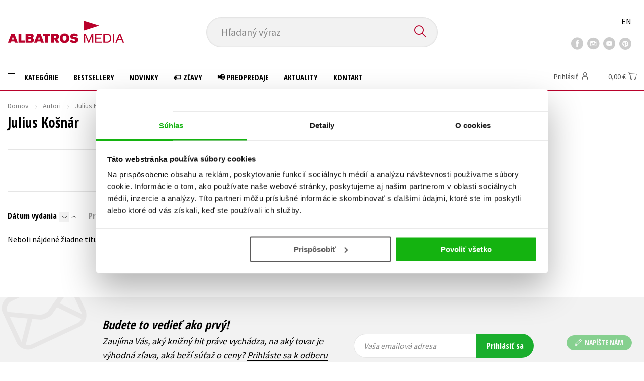

--- FILE ---
content_type: application/javascript
request_url: https://www.albatrosmedia.sk/Scripts/react.min.js?v=0496e23376b102428b37b3abc8685ae9
body_size: 7832
content:
/**
 * React v15.6.1
 *
 * Copyright 2013-present, Facebook, Inc.
 * All rights reserved.
 *
 * This source code is licensed under the BSD-style license found in the
 * LICENSE file in the root directory of this source tree. An additional grant
 * of patent rights can be found in the PATENTS file in the same directory.
 *
 */
!function(t){if("object"==typeof exports&&"undefined"!=typeof module)module.exports=t();else if("function"==typeof define&&define.amd)define([],t);else{var e;e="undefined"!=typeof window?window:"undefined"!=typeof global?global:"undefined"!=typeof self?self:this,e.React=t()}}(function(){return function t(e,n,r){function o(a,u){if(!n[a]){if(!e[a]){var s="function"==typeof require&&require;if(!u&&s)return s(a,!0);if(i)return i(a,!0);var c=new Error("Cannot find module '"+a+"'");throw c.code="MODULE_NOT_FOUND",c}var l=n[a]={exports:{}};e[a][0].call(l.exports,function(t){var n=e[a][1][t];return o(n||t)},l,l.exports,t,e,n,r)}return n[a].exports}for(var i="function"==typeof require&&require,a=0;a<r.length;a++)o(r[a]);return o}({1:[function(t,e,n){"use strict";function r(t){var e={"=":"=0",":":"=2"};return"$"+(""+t).replace(/[=:]/g,function(t){return e[t]})}function o(t){var e=/(=0|=2)/g,n={"=0":"=","=2":":"};return(""+("."===t[0]&&"$"===t[1]?t.substring(2):t.substring(1))).replace(e,function(t){return n[t]})}var i={escape:r,unescape:o};e.exports=i},{}],2:[function(t,e,n){"use strict";var r=t(19),o=(t(24),function(t){var e=this;if(e.instancePool.length){var n=e.instancePool.pop();return e.call(n,t),n}return new e(t)}),i=function(t,e){var n=this;if(n.instancePool.length){var r=n.instancePool.pop();return n.call(r,t,e),r}return new n(t,e)},a=function(t,e,n){var r=this;if(r.instancePool.length){var o=r.instancePool.pop();return r.call(o,t,e,n),o}return new r(t,e,n)},u=function(t,e,n,r){var o=this;if(o.instancePool.length){var i=o.instancePool.pop();return o.call(i,t,e,n,r),i}return new o(t,e,n,r)},s=function(t){var e=this;t instanceof e||r("25"),t.destructor(),e.instancePool.length<e.poolSize&&e.instancePool.push(t)},c=o,l=function(t,e){var n=t;return n.instancePool=[],n.getPooled=e||c,n.poolSize||(n.poolSize=10),n.release=s,n},f={addPoolingTo:l,oneArgumentPooler:o,twoArgumentPooler:i,threeArgumentPooler:a,fourArgumentPooler:u};e.exports=f},{19:19,24:24}],3:[function(t,e,n){"use strict";var r=t(26),o=t(4),i=t(5),a=t(7),u=t(8),s=t(11),c=t(13),l=t(15),f=t(18),p=u.createElement,d=u.createFactory,y=u.cloneElement,h=r,m=function(t){return t},v={Children:{map:i.map,forEach:i.forEach,count:i.count,toArray:i.toArray,only:f},Component:o.Component,PureComponent:o.PureComponent,createElement:p,cloneElement:y,isValidElement:u.isValidElement,PropTypes:s,createClass:l,createFactory:d,createMixin:m,DOM:a,version:c,__spread:h};e.exports=v},{11:11,13:13,15:15,18:18,26:26,4:4,5:5,7:7,8:8}],4:[function(t,e,n){"use strict";function r(t,e,n){this.props=t,this.context=e,this.refs=c,this.updater=n||s}function o(t,e,n){this.props=t,this.context=e,this.refs=c,this.updater=n||s}function i(){}var a=t(19),u=t(26),s=t(10),c=(t(14),t(23));t(24),t(17);r.prototype.isReactComponent={},r.prototype.setState=function(t,e){"object"!=typeof t&&"function"!=typeof t&&null!=t&&a("85"),this.updater.enqueueSetState(this,t),e&&this.updater.enqueueCallback(this,e,"setState")},r.prototype.forceUpdate=function(t){this.updater.enqueueForceUpdate(this),t&&this.updater.enqueueCallback(this,t,"forceUpdate")};i.prototype=r.prototype,o.prototype=new i,o.prototype.constructor=o,u(o.prototype,r.prototype),o.prototype.isPureReactComponent=!0,e.exports={Component:r,PureComponent:o}},{10:10,14:14,17:17,19:19,23:23,24:24,26:26}],5:[function(t,e,n){"use strict";function r(t){return(""+t).replace(E,"$&/")}function o(t,e){this.func=t,this.context=e,this.count=0}function i(t,e,n){var r=t.func,o=t.context;r.call(o,e,t.count++)}function a(t,e,n){if(null==t)return t;var r=o.getPooled(e,n);v(t,i,r),o.release(r)}function u(t,e,n,r){this.result=t,this.keyPrefix=e,this.func=n,this.context=r,this.count=0}function s(t,e,n){var o=t.result,i=t.keyPrefix,a=t.func,u=t.context,s=a.call(u,e,t.count++);Array.isArray(s)?c(s,o,n,m.thatReturnsArgument):null!=s&&(h.isValidElement(s)&&(s=h.cloneAndReplaceKey(s,i+(!s.key||e&&e.key===s.key?"":r(s.key)+"/")+n)),o.push(s))}function c(t,e,n,o,i){var a="";null!=n&&(a=r(n)+"/");var c=u.getPooled(e,a,o,i);v(t,s,c),u.release(c)}function l(t,e,n){if(null==t)return t;var r=[];return c(t,r,null,e,n),r}function f(t,e,n){return null}function p(t,e){return v(t,f,null)}function d(t){var e=[];return c(t,e,null,m.thatReturnsArgument),e}var y=t(2),h=t(8),m=t(22),v=t(20),b=y.twoArgumentPooler,g=y.fourArgumentPooler,E=/\/+/g;o.prototype.destructor=function(){this.func=null,this.context=null,this.count=0},y.addPoolingTo(o,b),u.prototype.destructor=function(){this.result=null,this.keyPrefix=null,this.func=null,this.context=null,this.count=0},y.addPoolingTo(u,g);var x={forEach:a,map:l,mapIntoWithKeyPrefixInternal:c,count:p,toArray:d};e.exports=x},{2:2,20:20,22:22,8:8}],6:[function(t,e,n){"use strict";var r={current:null};e.exports=r},{}],7:[function(t,e,n){"use strict";var r=t(8),o=r.createFactory,i={a:o("a"),abbr:o("abbr"),address:o("address"),area:o("area"),article:o("article"),aside:o("aside"),audio:o("audio"),b:o("b"),base:o("base"),bdi:o("bdi"),bdo:o("bdo"),big:o("big"),blockquote:o("blockquote"),body:o("body"),br:o("br"),button:o("button"),canvas:o("canvas"),caption:o("caption"),cite:o("cite"),code:o("code"),col:o("col"),colgroup:o("colgroup"),data:o("data"),datalist:o("datalist"),dd:o("dd"),del:o("del"),details:o("details"),dfn:o("dfn"),dialog:o("dialog"),div:o("div"),dl:o("dl"),dt:o("dt"),em:o("em"),embed:o("embed"),fieldset:o("fieldset"),figcaption:o("figcaption"),figure:o("figure"),footer:o("footer"),form:o("form"),h1:o("h1"),h2:o("h2"),h3:o("h3"),h4:o("h4"),h5:o("h5"),h6:o("h6"),head:o("head"),header:o("header"),hgroup:o("hgroup"),hr:o("hr"),html:o("html"),i:o("i"),iframe:o("iframe"),img:o("img"),input:o("input"),ins:o("ins"),kbd:o("kbd"),keygen:o("keygen"),label:o("label"),legend:o("legend"),li:o("li"),link:o("link"),main:o("main"),map:o("map"),mark:o("mark"),menu:o("menu"),menuitem:o("menuitem"),meta:o("meta"),meter:o("meter"),nav:o("nav"),noscript:o("noscript"),object:o("object"),ol:o("ol"),optgroup:o("optgroup"),option:o("option"),output:o("output"),p:o("p"),param:o("param"),picture:o("picture"),pre:o("pre"),progress:o("progress"),q:o("q"),rp:o("rp"),rt:o("rt"),ruby:o("ruby"),s:o("s"),samp:o("samp"),script:o("script"),section:o("section"),select:o("select"),small:o("small"),source:o("source"),span:o("span"),strong:o("strong"),style:o("style"),sub:o("sub"),summary:o("summary"),sup:o("sup"),table:o("table"),tbody:o("tbody"),td:o("td"),textarea:o("textarea"),tfoot:o("tfoot"),th:o("th"),thead:o("thead"),time:o("time"),title:o("title"),tr:o("tr"),track:o("track"),u:o("u"),ul:o("ul"),var:o("var"),video:o("video"),wbr:o("wbr"),circle:o("circle"),clipPath:o("clipPath"),defs:o("defs"),ellipse:o("ellipse"),g:o("g"),image:o("image"),line:o("line"),linearGradient:o("linearGradient"),mask:o("mask"),path:o("path"),pattern:o("pattern"),polygon:o("polygon"),polyline:o("polyline"),radialGradient:o("radialGradient"),rect:o("rect"),stop:o("stop"),svg:o("svg"),text:o("text"),tspan:o("tspan")};e.exports=i},{8:8}],8:[function(t,e,n){"use strict";function r(t){return void 0!==t.ref}function o(t){return void 0!==t.key}var i=t(26),a=t(6),u=(t(25),t(14),Object.prototype.hasOwnProperty),s=t(9),c={key:!0,ref:!0,__self:!0,__source:!0},l=function(t,e,n,r,o,i,a){return{$$typeof:s,type:t,key:e,ref:n,props:a,_owner:i}};l.createElement=function(t,e,n){var i,s={},f=null,p=null;if(null!=e){r(e)&&(p=e.ref),o(e)&&(f=""+e.key),void 0===e.__self?null:e.__self,void 0===e.__source?null:e.__source;for(i in e)u.call(e,i)&&!c.hasOwnProperty(i)&&(s[i]=e[i])}var d=arguments.length-2;if(1===d)s.children=n;else if(d>1){for(var y=Array(d),h=0;h<d;h++)y[h]=arguments[h+2];s.children=y}if(t&&t.defaultProps){var m=t.defaultProps;for(i in m)void 0===s[i]&&(s[i]=m[i])}return l(t,f,p,0,0,a.current,s)},l.createFactory=function(t){var e=l.createElement.bind(null,t);return e.type=t,e},l.cloneAndReplaceKey=function(t,e){return l(t.type,e,t.ref,t._self,t._source,t._owner,t.props)},l.cloneElement=function(t,e,n){var s,f=i({},t.props),p=t.key,d=t.ref,y=(t._self,t._source,t._owner);if(null!=e){r(e)&&(d=e.ref,y=a.current),o(e)&&(p=""+e.key);var h;t.type&&t.type.defaultProps&&(h=t.type.defaultProps);for(s in e)u.call(e,s)&&!c.hasOwnProperty(s)&&(void 0===e[s]&&void 0!==h?f[s]=h[s]:f[s]=e[s])}var m=arguments.length-2;if(1===m)f.children=n;else if(m>1){for(var v=Array(m),b=0;b<m;b++)v[b]=arguments[b+2];f.children=v}return l(t.type,p,d,0,0,y,f)},l.isValidElement=function(t){return"object"==typeof t&&null!==t&&t.$$typeof===s},e.exports=l},{14:14,25:25,26:26,6:6,9:9}],9:[function(t,e,n){"use strict";var r="function"==typeof Symbol&&Symbol.for&&Symbol.for("react.element")||60103;e.exports=r},{}],10:[function(t,e,n){"use strict";var r=(t(25),{isMounted:function(t){return!1},enqueueCallback:function(t,e){},enqueueForceUpdate:function(t){},enqueueReplaceState:function(t,e){},enqueueSetState:function(t,e){}});e.exports=r},{25:25}],11:[function(t,e,n){"use strict";var r=t(8),o=r.isValidElement,i=t(28);e.exports=i(o)},{28:28,8:8}],12:[function(t,e,n){"use strict";var r=t(26),o=t(3),i=r(o,{__SECRET_INTERNALS_DO_NOT_USE_OR_YOU_WILL_BE_FIRED:{ReactCurrentOwner:t(6)}});e.exports=i},{26:26,3:3,6:6}],13:[function(t,e,n){"use strict";e.exports="15.6.1"},{}],14:[function(t,e,n){"use strict";e.exports=!1},{}],15:[function(t,e,n){"use strict";var r=t(4),o=r.Component,i=t(8),a=i.isValidElement,u=t(10),s=t(21);e.exports=s(o,a,u)},{10:10,21:21,4:4,8:8}],16:[function(t,e,n){"use strict";function r(t){var e=t&&(o&&t[o]||t[i]);if("function"==typeof e)return e}var o="function"==typeof Symbol&&Symbol.iterator,i="@@iterator";e.exports=r},{}],17:[function(t,e,n){"use strict";var r=function(){};e.exports=r},{}],18:[function(t,e,n){"use strict";function r(t){return i.isValidElement(t)||o("143"),t}var o=t(19),i=t(8);t(24);e.exports=r},{19:19,24:24,8:8}],19:[function(t,e,n){"use strict";function r(t){for(var e=arguments.length-1,n="Minified React error #"+t+"; visit http://facebook.github.io/react/docs/error-decoder.html?invariant="+t,r=0;r<e;r++)n+="&args[]="+encodeURIComponent(arguments[r+1]);n+=" for the full message or use the non-minified dev environment for full errors and additional helpful warnings.";var o=new Error(n);throw o.name="Invariant Violation",o.framesToPop=1,o}e.exports=r},{}],20:[function(t,e,n){"use strict";function r(t,e){return t&&"object"==typeof t&&null!=t.key?c.escape(t.key):e.toString(36)}function o(t,e,n,i){var p=typeof t;if("undefined"!==p&&"boolean"!==p||(t=null),null===t||"string"===p||"number"===p||"object"===p&&t.$$typeof===u)return n(i,t,""===e?l+r(t,0):e),1;var d,y,h=0,m=""===e?l:e+f;if(Array.isArray(t))for(var v=0;v<t.length;v++)d=t[v],y=m+r(d,v),h+=o(d,y,n,i);else{var b=s(t);if(b){var g,E=b.call(t);if(b!==t.entries)for(var x=0;!(g=E.next()).done;)d=g.value,y=m+r(d,x++),h+=o(d,y,n,i);else for(;!(g=E.next()).done;){var _=g.value;_&&(d=_[1],y=m+c.escape(_[0])+f+r(d,0),h+=o(d,y,n,i))}}else if("object"===p){var P=String(t);a("31","[object Object]"===P?"object with keys {"+Object.keys(t).join(", ")+"}":P,"")}}return h}function i(t,e,n){return null==t?0:o(t,"",e,n)}var a=t(19),u=(t(6),t(9)),s=t(16),c=(t(24),t(1)),l=(t(25),"."),f=":";e.exports=i},{1:1,16:16,19:19,24:24,25:25,6:6,9:9}],21:[function(t,e,n){"use strict";function r(t){return t}function o(t,e,n){function o(t,e){var n=b.hasOwnProperty(e)?b[e]:null;_.hasOwnProperty(e)&&u("OVERRIDE_BASE"===n,"ReactClassInterface: You are attempting to override `%s` from your class specification. Ensure that your method names do not overlap with React methods.",e),t&&u("DEFINE_MANY"===n||"DEFINE_MANY_MERGED"===n,"ReactClassInterface: You are attempting to define `%s` on your component more than once. This conflict may be due to a mixin.",e)}function c(t,n){if(n){u("function"!=typeof n,"ReactClass: You're attempting to use a component class or function as a mixin. Instead, just use a regular object."),u(!e(n),"ReactClass: You're attempting to use a component as a mixin. Instead, just use a regular object.");var r=t.prototype,i=r.__reactAutoBindPairs;n.hasOwnProperty(s)&&g.mixins(t,n.mixins);for(var a in n)if(n.hasOwnProperty(a)&&a!==s){var c=n[a],l=r.hasOwnProperty(a);if(o(l,a),g.hasOwnProperty(a))g[a](t,c);else{var f=b.hasOwnProperty(a),y="function"==typeof c,h=y&&!f&&!l&&!1!==n.autobind;if(h)i.push(a,c),r[a]=c;else if(l){var m=b[a];u(f&&("DEFINE_MANY_MERGED"===m||"DEFINE_MANY"===m),"ReactClass: Unexpected spec policy %s for key %s when mixing in component specs.",m,a),"DEFINE_MANY_MERGED"===m?r[a]=p(r[a],c):"DEFINE_MANY"===m&&(r[a]=d(r[a],c))}else r[a]=c}}}else;}function l(t,e){if(e)for(var n in e){var r=e[n];if(e.hasOwnProperty(n)){var o=n in g;u(!o,'ReactClass: You are attempting to define a reserved property, `%s`, that shouldn\'t be on the "statics" key. Define it as an instance property instead; it will still be accessible on the constructor.',n);var i=n in t;u(!i,"ReactClass: You are attempting to define `%s` on your component more than once. This conflict may be due to a mixin.",n),t[n]=r}}}function f(t,e){u(t&&e&&"object"==typeof t&&"object"==typeof e,"mergeIntoWithNoDuplicateKeys(): Cannot merge non-objects.");for(var n in e)e.hasOwnProperty(n)&&(u(void 0===t[n],"mergeIntoWithNoDuplicateKeys(): Tried to merge two objects with the same key: `%s`. This conflict may be due to a mixin; in particular, this may be caused by two getInitialState() or getDefaultProps() methods returning objects with clashing keys.",n),t[n]=e[n]);return t}function p(t,e){return function(){var n=t.apply(this,arguments),r=e.apply(this,arguments);if(null==n)return r;if(null==r)return n;var o={};return f(o,n),f(o,r),o}}function d(t,e){return function(){t.apply(this,arguments),e.apply(this,arguments)}}function y(t,e){var n=e.bind(t);return n}function h(t){for(var e=t.__reactAutoBindPairs,n=0;n<e.length;n+=2){var r=e[n],o=e[n+1];t[r]=y(t,o)}}function m(t){var e=r(function(t,r,o){this.__reactAutoBindPairs.length&&h(this),this.props=t,this.context=r,this.refs=a,this.updater=o||n,this.state=null;var i=this.getInitialState?this.getInitialState():null;u("object"==typeof i&&!Array.isArray(i),"%s.getInitialState(): must return an object or null",e.displayName||"ReactCompositeComponent"),this.state=i});e.prototype=new P,e.prototype.constructor=e,e.prototype.__reactAutoBindPairs=[],v.forEach(c.bind(null,e)),c(e,E),c(e,t),c(e,x),e.getDefaultProps&&(e.defaultProps=e.getDefaultProps()),u(e.prototype.render,"createClass(...): Class specification must implement a `render` method.");for(var o in b)e.prototype[o]||(e.prototype[o]=null);return e}var v=[],b={mixins:"DEFINE_MANY",statics:"DEFINE_MANY",propTypes:"DEFINE_MANY",contextTypes:"DEFINE_MANY",childContextTypes:"DEFINE_MANY",getDefaultProps:"DEFINE_MANY_MERGED",getInitialState:"DEFINE_MANY_MERGED",getChildContext:"DEFINE_MANY_MERGED",render:"DEFINE_ONCE",componentWillMount:"DEFINE_MANY",componentDidMount:"DEFINE_MANY",componentWillReceiveProps:"DEFINE_MANY",shouldComponentUpdate:"DEFINE_ONCE",componentWillUpdate:"DEFINE_MANY",componentDidUpdate:"DEFINE_MANY",componentWillUnmount:"DEFINE_MANY",updateComponent:"OVERRIDE_BASE"},g={displayName:function(t,e){t.displayName=e},mixins:function(t,e){if(e)for(var n=0;n<e.length;n++)c(t,e[n])},childContextTypes:function(t,e){t.childContextTypes=i({},t.childContextTypes,e)},contextTypes:function(t,e){t.contextTypes=i({},t.contextTypes,e)},getDefaultProps:function(t,e){t.getDefaultProps?t.getDefaultProps=p(t.getDefaultProps,e):t.getDefaultProps=e},propTypes:function(t,e){t.propTypes=i({},t.propTypes,e)},statics:function(t,e){l(t,e)},autobind:function(){}},E={componentDidMount:function(){this.__isMounted=!0}},x={componentWillUnmount:function(){this.__isMounted=!1}},_={replaceState:function(t,e){this.updater.enqueueReplaceState(this,t,e)},isMounted:function(){return!!this.__isMounted}},P=function(){};return i(P.prototype,t.prototype,_),m}var i=t(26),a=t(23),u=t(24),s="mixins";e.exports=o},{23:23,24:24,25:25,26:26}],22:[function(t,e,n){"use strict";function r(t){return function(){return t}}var o=function(){};o.thatReturns=r,o.thatReturnsFalse=r(!1),o.thatReturnsTrue=r(!0),o.thatReturnsNull=r(null),o.thatReturnsThis=function(){return this},o.thatReturnsArgument=function(t){return t},e.exports=o},{}],23:[function(t,e,n){"use strict";var r={};e.exports=r},{}],24:[function(t,e,n){"use strict";function r(t,e,n,r,i,a,u,s){if(o(e),!t){var c;if(void 0===e)c=new Error("Minified exception occurred; use the non-minified dev environment for the full error message and additional helpful warnings.");else{var l=[n,r,i,a,u,s],f=0;c=new Error(e.replace(/%s/g,function(){return l[f++]})),c.name="Invariant Violation"}throw c.framesToPop=1,c}}var o=function(t){};e.exports=r},{}],25:[function(t,e,n){"use strict";var r=t(22),o=r;e.exports=o},{22:22}],26:[function(t,e,n){"use strict";function r(t){if(null===t||void 0===t)throw new TypeError("Object.assign cannot be called with null or undefined");return Object(t)}var o=Object.getOwnPropertySymbols,i=Object.prototype.hasOwnProperty,a=Object.prototype.propertyIsEnumerable;e.exports=function(){try{if(!Object.assign)return!1;var t=new String("abc");if(t[5]="de","5"===Object.getOwnPropertyNames(t)[0])return!1;for(var e={},n=0;n<10;n++)e["_"+String.fromCharCode(n)]=n;if("0123456789"!==Object.getOwnPropertyNames(e).map(function(t){return e[t]}).join(""))return!1;var r={};return"abcdefghijklmnopqrst".split("").forEach(function(t){r[t]=t}),"abcdefghijklmnopqrst"===Object.keys(Object.assign({},r)).join("")}catch(t){return!1}}()?Object.assign:function(t,e){for(var n,u,s=r(t),c=1;c<arguments.length;c++){n=Object(arguments[c]);for(var l in n)i.call(n,l)&&(s[l]=n[l]);if(o){u=o(n);for(var f=0;f<u.length;f++)a.call(n,u[f])&&(s[u[f]]=n[u[f]])}}return s}},{}],27:[function(t,e,n){"use strict";function r(t,e,n,r,o){}e.exports=r},{24:24,25:25,30:30}],28:[function(t,e,n){"use strict";var r=t(29);e.exports=function(t){return r(t,!1)}},{29:29}],29:[function(t,e,n){"use strict";var r=t(22),o=t(24),i=t(25),a=t(30),u=t(27);e.exports=function(t,e){function n(t){var e=t&&(w&&t[w]||t[N]);if("function"==typeof e)return e}function s(t,e){return t===e?0!==t||1/t==1/e:t!==t&&e!==e}function c(t){this.message=t,this.stack=""}function l(t){function n(n,r,i,u,s,l,f){if(u=u||A,l=l||i,f!==a)if(e)o(!1,"Calling PropTypes validators directly is not supported by the `prop-types` package. Use `PropTypes.checkPropTypes()` to call them. Read more at http://fb.me/use-check-prop-types");else;return null==r[i]?n?new c(null===r[i]?"The "+s+" `"+l+"` is marked as required in `"+u+"`, but its value is `null`.":"The "+s+" `"+l+"` is marked as required in `"+u+"`, but its value is `undefined`."):null:t(r,i,u,s,l)}var r=n.bind(null,!1);return r.isRequired=n.bind(null,!0),r}function f(t){function e(e,n,r,o,i,a){var u=e[n];if(E(u)!==t)return new c("Invalid "+o+" `"+i+"` of type `"+x(u)+"` supplied to `"+r+"`, expected `"+t+"`.");return null}return l(e)}function p(t){function e(e,n,r,o,i){if("function"!=typeof t)return new c("Property `"+i+"` of component `"+r+"` has invalid PropType notation inside arrayOf.");var u=e[n];if(!Array.isArray(u)){return new c("Invalid "+o+" `"+i+"` of type `"+E(u)+"` supplied to `"+r+"`, expected an array.")}for(var s=0;s<u.length;s++){var l=t(u,s,r,o,i+"["+s+"]",a);if(l instanceof Error)return l}return null}return l(e)}function d(t){function e(e,n,r,o,i){if(!(e[n]instanceof t)){var a=t.name||A;return new c("Invalid "+o+" `"+i+"` of type `"+P(e[n])+"` supplied to `"+r+"`, expected instance of `"+a+"`.")}return null}return l(e)}function y(t){function e(e,n,r,o,i){for(var a=e[n],u=0;u<t.length;u++)if(s(a,t[u]))return null;return new c("Invalid "+o+" `"+i+"` of value `"+a+"` supplied to `"+r+"`, expected one of "+JSON.stringify(t)+".")}return Array.isArray(t)?l(e):r.thatReturnsNull}function h(t){function e(e,n,r,o,i){if("function"!=typeof t)return new c("Property `"+i+"` of component `"+r+"` has invalid PropType notation inside objectOf.");var u=e[n],s=E(u);if("object"!==s)return new c("Invalid "+o+" `"+i+"` of type `"+s+"` supplied to `"+r+"`, expected an object.");for(var l in u)if(u.hasOwnProperty(l)){var f=t(u,l,r,o,i+"."+l,a);if(f instanceof Error)return f}return null}return l(e)}function m(t){function e(e,n,r,o,i){for(var u=0;u<t.length;u++){if(null==(0,t[u])(e,n,r,o,i,a))return null}return new c("Invalid "+o+" `"+i+"` supplied to `"+r+"`.")}if(!Array.isArray(t))return r.thatReturnsNull;for(var n=0;n<t.length;n++){var o=t[n];if("function"!=typeof o)return i(!1,"Invalid argument supplid to oneOfType. Expected an array of check functions, but received %s at index %s.",_(o),n),r.thatReturnsNull}return l(e)}function v(t){function e(e,n,r,o,i){var u=e[n],s=E(u);if("object"!==s)return new c("Invalid "+o+" `"+i+"` of type `"+s+"` supplied to `"+r+"`, expected `object`.");for(var l in t){var f=t[l];if(f){var p=f(u,l,r,o,i+"."+l,a);if(p)return p}}return null}return l(e)}function b(e){switch(typeof e){case"number":case"string":case"undefined":return!0;case"boolean":return!e;case"object":if(Array.isArray(e))return e.every(b);if(null===e||t(e))return!0;var r=n(e);if(!r)return!1;var o,i=r.call(e);if(r!==e.entries){for(;!(o=i.next()).done;)if(!b(o.value))return!1}else for(;!(o=i.next()).done;){var a=o.value;if(a&&!b(a[1]))return!1}return!0;default:return!1}}function g(t,e){return"symbol"===t||("Symbol"===e["@@toStringTag"]||"function"==typeof Symbol&&e instanceof Symbol)}function E(t){var e=typeof t;return Array.isArray(t)?"array":t instanceof RegExp?"object":g(e,t)?"symbol":e}function x(t){if(void 0===t||null===t)return""+t;var e=E(t);if("object"===e){if(t instanceof Date)return"date";if(t instanceof RegExp)return"regexp"}return e}function _(t){var e=x(t);switch(e){case"array":case"object":return"an "+e;case"boolean":case"date":case"regexp":return"a "+e;default:return e}}function P(t){return t.constructor&&t.constructor.name?t.constructor.name:A}var w="function"==typeof Symbol&&Symbol.iterator,N="@@iterator",A="<<anonymous>>",O={array:f("array"),bool:f("boolean"),func:f("function"),number:f("number"),object:f("object"),string:f("string"),symbol:f("symbol"),any:function(){return l(r.thatReturnsNull)}(),arrayOf:p,element:function(){function e(e,n,r,o,i){var a=e[n];if(!t(a)){return new c("Invalid "+o+" `"+i+"` of type `"+E(a)+"` supplied to `"+r+"`, expected a single ReactElement.")}return null}return l(e)}(),instanceOf:d,node:function(){function t(t,e,n,r,o){return b(t[e])?null:new c("Invalid "+r+" `"+o+"` supplied to `"+n+"`, expected a ReactNode.")}return l(t)}(),objectOf:h,oneOf:y,oneOfType:m,shape:v};return c.prototype=Error.prototype,O.checkPropTypes=u,O.PropTypes=O,O}},{22:22,24:24,25:25,27:27,30:30}],30:[function(t,e,n){"use strict";e.exports="SECRET_DO_NOT_PASS_THIS_OR_YOU_WILL_BE_FIRED"},{}]},{},[12])(12)});

--- FILE ---
content_type: application/x-javascript; charset=utf-8
request_url: https://www.albatrosmedia.sk/js/linksoft?l=27&v=1.79.0.1
body_size: 64209
content:
(function(abp){

    abp.multiTenancy = abp.multiTenancy || {};
    abp.multiTenancy.isEnabled = true;
    abp.multiTenancy.sides = {
        tenant: 1,
        host: 2
    };

})(abp);

(function(){

    abp.localization = abp.localization || {};

    abp.localization.currentCulture = {
        name: 'sk',
        displayName: 'Slovak'
    };

    abp.localization.languages = [{
        name: 'cs',
        displayName: 'Čeština',
        icon: 'famfamfam-flag-cz',
        isDefault: true
    } , {
        name: 'sk',
        displayName: 'Slovenčina',
        icon: 'famfamfam-flag-sk',
        isDefault: true
    } , {
        name: 'yo',
        displayName: 'Klíče překladů',
        icon: '',
        isDefault: false
    }];

    abp.localization.currentLanguage = {
        name: 'sk',
        displayName: 'Slovenčina',
        icon: 'famfamfam-flag-sk',
        isDefault: true
    };

    abp.localization.sources = [
        {
            name: 'Abp',
            type: 'DictionaryBasedLocalizationSource'
        },
        {
            name: 'AbpWeb',
            type: 'DictionaryBasedLocalizationSource'
        },
        {
            name: 'Default',
            type: 'LocalizationSource'
        }
    ];

    abp.localization.values = abp.localization.values || {};

    abp.localization.values['Abp'] = {
  "AtLeastOneOfThesePermissionsMustBeGranted": "Required permissions are not granted. At least one of these permissions must be granted: {0}",
  "CurrentUserDidNotLoginToTheApplication": "Current user did not login to the application!",
  "DefaultFromSenderDisplayName": "Default from (sender) display name",
  "DefaultFromSenderEmailAddress": "Default from (sender) email address",
  "DefaultLanguage": "Default language",
  "DomainName": "Domain name",
  "Password": "Password",
  "ReceiveNotifications": "Receive notifications",
  "SmtpHost": "SMTP host",
  "SmtpPort": "SMTP port",
  "TimeZone": "Timezone",
  "TimeZoneAllOfThesePermissionsMustBeGranted": "Required permissions are not granted. All of these permissions must be granted: {0}",
  "UseDefaultCredentials": "Use default credentials",
  "Username": "User name",
  "UseSSL": "Use SSL"
};

    abp.localization.values['AbpWeb'] = {
  "AreYouSure": "Are you sure?",
  "Cancel": "Cancel",
  "DefaultError": "An error has occurred!",
  "DefaultError401": "You are not authenticated!",
  "DefaultError403": "You are not authorized!",
  "DefaultError404": "Resource not found!",
  "DefaultErrorDetail": "Error detail not sent by server.",
  "DefaultErrorDetail401": "You should be authenticated (sign in) in order to perform this operation.",
  "DefaultErrorDetail403": "You are not allowed to perform this operation.",
  "DefaultErrorDetail404": "The resource requested could not found on the server.",
  "EntityNotFound": "There is no entity {0} with id = {1}!",
  "InternalServerError": "An internal error occurred during your request!",
  "ValidationError": "Your request is not valid!",
  "ValidationNarrativeTitle": "The following errors were detected during validation.",
  "Yes": "Yes"
};

    abp.localization.values['Default'] = {
  "App:AboutAuthor": "O autorovi",
  "App:AboutUs": "O nás",
  "App:Accepted": "Prijaté",
  "App:AccountWasClosed": "Váš účet bol zrušený.",
  "App:ActivityStartedAt": "Začiatok aktivity",
  "App:ActivityStartedForCustomer": "Aktuálna aktivita pre",
  "App:ActivityType": "Druh činnosti",
  "App:Actuality": "Aktualita",
  "App:ActualVacancies": "Aktuálne volné pozície",
  "App:AddContest": "Vložit súťaž",
  "App:AddContestCode": "Pridajte kód",
  "App:AddedToCartTitle": "Pridané do košíka",
  "App:AddingMaxStocks_AmountNotAvalable": "Niektoré z požadovaných titulov nie sú skladom (celkom: {0}).",
  "App:AddingMaxStocks_InvalidSettingsCount": "Niektoré nastavenie min./max. neboli použité z dôvodov nesprávnych hodnôt (celkom: {0}).",
  "App:AddingMaxStocks_NoSettings": "Na žiadnom tovare nemáte nastavenú maximálnu zásobu, preto nemôže dôjsť k jej doplneniu. Minimálnu a maximálnu  zásobu si nastavte na detailnej stránke daného tovaru. ",
  "App:AddingMaxStocks_NothingAdded": "Doplnenie maximálnej zásoby prebehlo v poriadku, ale do košíka sa nič nepridalo. ",
  "App:AddingMaxStocks_SubmitButton": "Doplniť zásobu",
  "App:AddingMaxStocks_Success": "Import prebehol úspešne. Bolo naimportovaných {0} položiek.",
  "App:AddItemByEAN": "Pridať položku podľa EAN",
  "App:AdditionalInfo": "Doplňujúce informácie ",
  "App:AddMaxStock": "Doplnenie max. zásoby",
  "App:AddNew": "Pridať nový",
  "App:AddNewAddress": "Pridať novú adresu",
  "App:AddNewCmsPageSection": "Pridať novú sekciu",
  "App:AddNewComplaint": "Pridať novú reklamáciu",
  "App:AddNewEmployeeStory": "Pridať nový príbeh",
  "App:AddNewWatchdogConfirmationQuestion": "Chcete vytvoriť strážneho psa pre vybraného autora?",
  "App:AddPageBackground": "Vložiť nové pozadie stránky",
  "App:AddPageLogo": "Vložiť nové logo",
  "App:AddProduct": "Pridať produkt",
  "App:Address": "Adresa",
  "App:AddressCity": "Mesto",
  "App:AddressEdit": "Úprava adresy",
  "App:Addresses": "Adresy",
  "App:AddressesPreferred": "Preferované adresy",
  "App:AddressNew": "Nová adresa",
  "App:AddressRestrictionWarning_CzechPostAfternoonDelivery": "Táto metóda dopravy je dostupná len v krajských mestách. Pre viac informácií prosím navštívte <a href=\"https://www.ceskaposta.cz/sluzby/ostatni-sluzby/casova-pasma\">stránky Českej pošty</a>.",
  "App:AddressRestrictionWarning_PPLEveningDelivery": "Vo vybraných lokalitách si môžete zvoliť tiež Večerné doručenia v čase 17-21 hodín - zoznam lokalít pre Večerné doručenie nájdete tu <a https://www.ppl.cz/ftp/dokumenty_ke_stazeni/Vnitrostatni_balikova_preprava/Lokality_vecerni_doruceni_2010_PPL_soukroma_adresa.XLS\">tu</a>.",
  "App:AddressStreet": "Ulica",
  "App:AddressTypes": "Typ adresy",
  "App:AdminMenuHint": "Zadajte url, kam sa má položka menu odkazovať.",
  "App:AdminMenuHint#DistriCz": "Zadajte url, kam sa má položka menu odkazovať. Ak zadáte ako adresu <em>#our-books</em>, zobrazí sa menu katalógu.<br />\r\nPokiaľ do url zadáte jednu alebo viac nasledujúcich značiek, bude sa položka menu zobrazovať iba za daných podmienok:\r\n<ul>\r\n    <Li>$preorder$ - užívateľ má oprávnenie zobrazovať predobjednávky</li>\r\n    <Li>$wishlist$ - užívateľ má oprávnenie zobrazovať strážne psy</li>\r\n    <Li>$commission$ - zákazník má povolenú komisii</li>\r\n</ul>",
  "App:AdminMenuHint#DistriSk": "Zadajte url, kam sa má položka menu odkazovať. Ak zadáte ako adresu <em>#our-books</em>, zobrazí sa menu katalógu.<br />\r\nPokiaľ do url zadáte jednu alebo viac nasledujúcich značiek, bude sa položka menu zobrazovať iba za daných podmienok:\r\n<ul>\r\n    <Li>$preorder$ - užívateľ má oprávnenie zobrazovať predobjednávky</li>\r\n    <Li>$wishlist$ - užívateľ má oprávnenie zobrazovať strážne psy</li>\r\n    <Li>$commission$ - zákazník má povolenú komisii</li>\r\n</ul>",
  "App:AdvancedSearch": "Rozšírené vyhľadávanie",
  "App:AfterDays_After": "za",
  "App:AfterDays_Days": "dní",
  "App:Age": "Vek",
  "App:AgeDetermination": "Typ",
  "App:AgeFrom": "Vek od",
  "App:AgeFromTo": "Vek od do (0 - 99+)",
  "App:AgreeWithContestNewsletter": "Súhlasím s odoberaním Pošty z Knihozeme",
  "App:AgreeWithContestTerms": "Súhlasím s <a href=\"/c/podminky-souteze\">podmienkami súťaže</a>",
  "App:AgreeWithContestTermsValidation": "Musíte súhlasit s podmienkami súťaže",
  "App:AgreeWithSendingNews": "Chcem zasielať novinky o Kronike prvej republiky",
  "App:AgreeWithTermsAndConditions": "Súhlasím s obchodnými podmienkami",
  "App:AlbatrosDescription": "AlbatrosSKDescription",
  "App:AlbatrosMediaNewsletter": "Albatros Media newsletter",
  "App:AlbatrosMediaNewsletter#FRAGMENTCZ": "Albatros Media <span>newsletter</span>",
  "App:AlbatrosTitle": "AlbatrosSKTitle",
  "App:AllArticles": "Všetky články",
  "App:AllAuthors": "Všetci",
  "App:AllAwarded": "Všetky ocenené",
  "App:AllBestsellers": "Všetky bestsellery",
  "App:AllCatalogs": "Všetky katalógy",
  "App:AllCategories": "Všetky kategórie",
  "App:AllEvents": "Všetky akcie",
  "App:AllFreeProductsAvailableForShopping": "",
  "App:AllMarket": "Celý trh",
  "App:AllNews": "Všetky novinky",
  "App:AllNewsFromBookStore": "Všetky správy z knihozem",
  "App:AllPreOrders": "Všetky predobjednávky",
  "App:AllProductsFromCategory": "Všetko z kategórie",
  "App:AllReturned": "Vrátené",
  "App:AllReviews": "Všetky recenzie",
  "App:AllSeriesEdition": "Všetky edície a série",
  "App:AllTitles": "Všetky tituly",
  "App:AllUpcoming": "Všetky pripravované",
  "App:AllVolumes": "Všetky diely",
  "App:AllVouchers": "Všetky darčekové poukazy",
  "App:AlreadyVoted": "Už hlasované!",
  "App:AlternativePickupPlaceDescription": "Zadejte prosím hodnoty všech uvedených polí k identifikaci objednávky a uživatele a následně vyberte náhtadní výdejní místo Zásilkovny.",
  "App:AlternativePickupPlaceTitle": "Vyberte náhradní výdejní místo Zásilkovny",
  "App:AlternativeProduct": "Alternativa",
  "App:AltText": "Popisok",
  "App:Amount": "Množstvo",
  "App:AmountAvailable": "Dostupnosť",
  "App:AmountInConsignmentStore": "V komisii",
  "App:AmountInOrderInDays": "ks v objednávkach za {0} dní",
  "App:AmountInStock": "Expedujeme ihneď",
  "App:AmountInStock#B2CSK": "Skladom",
  "App:AmountInStock_Detail": "Skladom",
  "App:AmountInStockThreshold": "Množstvo na sklade - prahová hodnota",
  "App:AmountOnCentralStock": "Množstvo na centrálnom sklade",
  "App:AmountOnCentralStockAvailable": "Dostupné množstvo na centrálnom sklade",
  "App:AmountOnDistributionStock": "Množstvo na distribučnom sklade",
  "App:AmountOnTheWay": "Tovar na ceste",
  "App:AmountOnTheWayCentralStock": "Na ceste z centrálneho skladu",
  "App:AmountPreOrder": "Ks",
  "App:AmountSellIn30Days": "Ks objednaných za 30 dní",
  "App:AmountSellIn60Days": "ks predaje za 60 dní",
  "App:AmountSellIn90Days": "ks predaje za 90 dní",
  "App:AmountTotal": "Počet kusov",
  "App:AndMore": "a další",
  "App:AndMorePcs": "a viac kusov",
  "App:AnonymousPaymentIsPending": "Máte neuhradenú platbu pre predchádzajúcu objednávku. Túto objednávku je nutné najprv zaplatiť alebo stornovať.",
  "App:AppChoose": "Ďalšie aplikácie",
  "App:ApplicationChoice": "Výber aplikácie",
  "App:ApplicationName": "Aplikácia",
  "App:ApplicationName2": "Albatros media",
  "App:ApplicationName2#B2CCZ": "albatros.cz",
  "App:ApplicationName2#DistriCZ": "distri.cz",
  "App:ApplicationName2#DistriSK": "distri.sk",
  "App:ApplicationName2#KMCCZ": "kmc.cz",
  "App:ApplicationName2#KMCSK": "kmc.sk",
  "App:AppliedDiscounts": "Aplikované zľavy",
  "App:ApplyForAccount": "Kontaktný formulár",
  "App:ApplyForAccountLink": "Chcete sa zaregistrovať?",
  "App:ApplyForAccountSuccess": "Žiadosť odoslaná",
  "App:ApplyForAccountSuccessText": "Vaša žiadosť bola odoslaná a bude v najbližšej dobe spracovaná",
  "App:ApplyForAccountText": "Pôsobíte na základnej alebo materskej škole a máte záujem stať sa dôverníkom niektorého z našich knižných klubov?<br><br>Alebo zastupujete školu či školskú knižnicu?<br><br>Stačí vyplniť tento jednoduchý formulár a my Vám vytvoríme účet a zašleme k nemu prihlasovacie údaje.<br><br>V prípade, že máte záujem objednávať ako <strong>dôverník</strong> (knihy hradené žiakmi), uveďte to do poznámky.<br><br>V prípade, že máte záujem objednávať ako škola (knihy hradené školou alebo škôlkou), uveďte do poznámky <strong>\"účet pre školu\"</strong>.<br><br>Pre správne odoslanie formulára je potrebné vyplniť všetky položky označené *",
  "App:AppTitle#BARONETCZ": "Baronet",
  "App:AppTitle#GARAMONDCZ": "Garamond",
  "App:AppTitle#XYZCZ": "Xyz",
  "App:AppTitleLong#XYZCZ": "Xyz",
  "App:AppTrackerNeedsGeolocationDescription": "Funkcia geolokácie musí byť povolená, ak chcete používať aktivitu pre aktuálneho zákazníka. Povoľte prosím geolokáciu vo Vašom prehliadači.",
  "App:AppTrackerNeedsGeolocationTitle": "Funkcia geolokácie nie je povolená.",
  "App:ArtAuthor": "Výtvarný autor",
  "App:ArticleDetail": "Detail článku",
  "App:Ascending": "vzostupne",
  "App:Assign": "Priradiť",
  "App:AssignAgain": "Zadať znova",
  "App:AtHome": "Doma",
  "App:AttachmentRecommendedSize": "Odporúčaná veľkosť súboru do 400 KB.",
  "App:Attachments": "Prílohy",
  "App:AudioBookCD": "audiokniha, CD",
  "App:AudioBookMP3": "audiokniha, mp3",
  "App:AudioBookType": "Typ audioknihy",
  "App:Author": "Autor",
  "App:AuthorDetail": "Detail autora",
  "App:AuthorOfTheBook": "Autor knihy",
  "App:Authors": "Autor",
  "App:AuthorsAndIllustrators": "Autori a ilustrátori",
  "App:AuthorsAndIllustrators#COOBOOCZ": "Autori",
  "App:AuthorsAndIllustrators#COOBOOSK": "Autori",
  "App:AuthorsAndIllustrators#MOTTOCZ": "Autori",
  "App:AuthorsAndIllustrators#PLUSCZ": "Autori",
  "App:AuthorsAndIllustrators#VYSEHRADCZ": "Autori",
  "App:AuthorsOnly": "Autori",
  "App:AuthorWeb": "Stránka autora",
  "App:Availability": "Dostupnosť",
  "App:Available": "Dostupné",
  "App:AvailableProductsOnly": "Iba tovar skladom",
  "App:Awarded": "Ocenené",
  "App:AwardedBooksManagement": "Správa ocenených kníh",
  "App:AwardName": "Ocenenie",
  "App:AwardYear": "Dátum ocenenia",
  "App:BacklogOfOrdersSummary": "Aktuálne máte k nevybaveným objednávkam rezervovaný tovar celkom za",
  "App:BacklogOfOrdersSummary_FirstPart": "Aktuálne máte k nevybaveným objednávkam rezervovaný tovar celkom za",
  "App:BacklogOfOrdersSummary_SecondPart": "rezervovaný tovar celkom za",
  "App:BackToCart": "Späť do košíka",
  "App:BackToHomePage": "Späť na domovskú stránku",
  "App:BackToOrder": "Späť k objednávke",
  "App:BackToOverview": "< Späť na prehľad",
  "App:BackToShopping": "Späť k nákupu",
  "App:Banner": "Baner",
  "App:BaronetDescription": "BaronetSKDescription",
  "App:BaronetTitle": "BaronetSKTitle",
  "App:BarRatingThanksForAdding": "Ďakujeme, vaše hodnotenie bolo uložené.",
  "App:BenefitPlusPaymentFailure": "Platba Benefit Plus zlyhala.",
  "App:Benefits": "Benefity",
  "App:BenefitsCzHeading": "Benefity CZ",
  "App:BenefitsCzInfo": "",
  "App:BenefityCzAccountLabel": "Číslo účtu",
  "App:BenefityCzError_UnknownResponse": "Nesprávna odpoveď vzdialeného servera.",
  "App:BenefityCzErrorCode_AccountBalanceLow": "Nedostatok prostriedkov na účte.",
  "App:BenefityCzErrorCode_AccountNotAuthorized": "Účet nie je autorizovaný.",
  "App:BenefityCzErrorCode_AccountNumberEmpty": "Číslo účtu nie je vyplnené.",
  "App:BenefityCzErrorCode_AcountPinEmpty": "Pin nie je vyplnený.",
  "App:BenefityCzErrorCode_AmountEmpty": "Suma nie je vyplnená.",
  "App:BenefityCzErrorCode_AmountLessThanZero": "Čiastka je záporná.",
  "App:BenefityCzErrorCode_BenefitGroupEmpty": "kupina benefitov nie je vyplnená.",
  "App:BenefityCzErrorCode_IncorrectAccountOrPin": "Nesprávne číslo účtu alebo pin.",
  "App:BenefityCzErrorCode_IncorrectBenefitGroup": "Zlá skupina benefitov.",
  "App:BenefityCzErrorCode_IncorrectMerchantNumber": "Zlé číslo obchodníka.",
  "App:BenefityCzErrorCode_MerchantNotAuthorized": "Obchodník nie je autorizovaný.",
  "App:BenefityCzErrorCode_MerchantNumberEmpty": "Číslo obchodníka nie je vyplnené.",
  "App:BenefityCzErrorCode_OrderNumberAlreadyUser": "Číslo objednávky už bolo použité.",
  "App:BenefityCzErrorCode_OrderNumberEmpty": "Číslo objednávky nie je vyplnené.",
  "App:BenefityCzErrorPaymentVerification": "Nájdená platba {0} nezodpovedá platobnej metóde {1} kontrolovanej platbe {2}",
  "App:BenefityCzPinLabel": "PIN",
  "App:BesteronSignaturesDoNotMatch": "Overenie platby zlyhalo.",
  "App:Bestseller": "Bestseller",
  "App:Bestsellers": "Bestsellery",
  "App:BestSelling": "Najpredávanejšie",
  "App:Bidirectional": "Obojsmerne",
  "App:BindingType": "Väzba",
  "App:BindOrder": "Záväzne objednať",
  "App:BindOrderKmc": "Záväzne objednať",
  "App:Blog": "Blog",
  "App:BlogCategories": "Rubriky",
  "App:BlogEn": "Blog (anglicky)",
  "App:BodyScripts": "",
  "App:BodyScriptsMarketingCookie": "",
  "App:BodyTrackingScriptDefinedByUser": " ",
  "App:BookReservation": "Nezávislá rezervace knihy",
  "App:BookReservationInfo": "Pro více informací nás kontaktujte na emailu <a href=\"mailto: info@slav-epic.com\">info@slav-epic.com</a>",
  "App:Books": "Knihy",
  "App:BooksInSelection": "Knihy vo výbere",
  "App:BookStoreWantToGetMails": "Chcem dostávať poštu z Knihozemě",
  "App:BookStoreWhatIsComming": "Čo sa chystá v knihozemi",
  "App:Browse": "Listovanie",
  "App:Browse#ALBATROSCZ": "Listovanie v knihe",
  "App:BusinessRepresentative": "Obchodný zástupca",
  "App:Buy": "Kúpiť",
  "App:BuyAll": "Nakúpiť všetko",
  "App:BuyAudioBook": "Kúpiť audioknihu",
  "App:BuyAudioBookCd": "Kúpiť audioknihu CD",
  "App:BuyAudioBookMp3": "Kúpiť audioknihu MP3",
  "App:BuyEbook": "Kúpiť e-knihu",
  "App:BuyInEshop": "Kúpiť na e-shope",
  "App:BuyingWith": "Kupujeme s",
  "App:BuyMoreForAndYouCanHaveShippingForFreeMessage": "Nakúpte aspoň za <strong><span>35€</span></strong> a môžete mať poštovné zadarmo.",
  "App:BuyMoreForAndYouWillHaveGiftForFreeMessage": "Nakúpte aspoň za <strong><span>{0}</span></strong> a budete mať darček zadarmo.",
  "App:BuyMoreForAndYouWillHaveShippingForFreeMessage": "Nakúpte aspoň za <strong><span>{0}</span></strong> a budete mať poštovné zadarmo.",
  "App:BuyOnRestorio": "Použitá kniha",
  "App:BuyType": "Nákup na",
  "App:BuyVoucher": "Kúpiť darčekový poukaz",
  "App:ByEan": "EAN",
  "App:CanBePurchasedAsBundle": "Túto knihu môžete zakúpiť tiež ako súčasť balíka",
  "App:Cancel": "Storno",
  "App:CancelAccepted": "Storno potvrzeno",
  "App:CancelAllOrderItems": "Stornovať všetky položky",
  "App:CancelAllOrderItemsByOrderConfirmMessage": "Naozaj chcete stornovať všetky položky (tj. {0}) pre celú objednávku?",
  "App:CancelAllOrderItemsByOrderConfirmTitle": "Storno všetkých položiek objednávky",
  "App:CancelAllOrderItemsConfirmMessage": "Naozaj chcete stornovať titul {0}? Budú stornované všetky položky, tj. {1} ks.",
  "App:CanceledAmount": "Stornované",
  "App:Cancelled": "Zrušené",
  "App:CancelOrder": "Zrušiť objednávku",
  "App:CancelOrderItemConfirmMessage": "Naozaj chcete stornovať titul {0}? Bude stornovaná celá položka, tj. {1} ks.",
  "App:CancelOrderItemConfirmTitle": "Storno položky objednávky",
  "App:CancelPreviousOrder": "Zrušiť predchádzajúcu objednávku",
  "App:CancelSelectedItems": "Storno vybraných položiek",
  "App:CannotCreateOrderForCustomer": "Vaša rola neumožňuje odoslanie",
  "App:CannotCreateOrderForPassiveCustomer": "Objednanie tovaru nie je povolené. Kontaktujte prosím svojho obchodného zástupcu.<br>Stav prevádzky: <b>pasívny</b>",
  "App:CannotFinishOrderWithUnconfirmedInvoices": "Aby ste mohli dokončiť objednávku je potrebné potvrdiť dodacie listy z predchádzajúcich dodávok tovaru.",
  "App:CannotFinishOrderWithUnpaidInvoices": "Aby ste mohli dokončiť objednávku musia byť uhradené všetky faktúry, ktorých splatnosť už uplynula.",
  "App:CantActivateItemMessage": "Položku nie je možné aktivovať",
  "App:CantSwitchTheItem": "Nelze prepnúť",
  "App:CaptchaCantBeEmpty": "Captcha nemůže být prázdná",
  "App:CardVerificationResult_Cancelled": "Karta bola zrušená",
  "App:CardVerificationResult_Duplicate": "Vaša karta nemôže byť aktivovaná! <br />\r\n<br />\r\nZadané číslo karty je už registrované u iného používateľa.",
  "App:CardVerificationResult_Error": "Vaša karta nemôže byť aktivovaná! <br />\r\n<br />\r\nZadané číslo karty je neplatné, nepodarilo sa nám ho overiť\r\nalebo je už číslo karty registrované u iného používateľa.",
  "App:CardVerificationResult_Expired": "Platnosť karty už vypršala",
  "App:CardVerificationResult_HolderNameMismatch": "Chyba v mene držiteľa karty",
  "App:CardVerificationResult_InvalidNumber": "Neplatné číslo karty",
  "App:CardVerificationResult_ValidInFuture": "Karta ešte nie je platná / aktívna",
  "App:Career": "Kariéra",
  "App:CareerImageRecommendedSize": "Odporúčaná veľkosť 640 x 480 px, veľkosť súboru do 400 KB.",
  "App:CarouselDetail": "Detail karuselu",
  "App:CarouselForShoppingBasket": "Karusel košík",
  "App:CarouselIsActive": "Stav karuselu",
  "App:CarouselMaxProductCount": "Max. počet produktov v karuseli:",
  "App:CarouselMinProductCount": "Min. počet produktov v karuseli:",
  "App:CarouselName": "Interný názov karuselu",
  "App:Carousels": "Karusely",
  "App:CarouselTitle": "Nadpis karuselu (nepovinný)",
  "App:CarouselValid": "Platnosť karuselu",
  "App:CarouselVisibilityCondition": "Aby bol karusel viditeľný pre klienta, vyplňte platnosť od aj platnosť do a vyberte aktívny stav",
  "App:CarouselVisibilityCondition#KMCCZ": "Aby bol karusel viditeľný pre klienta, vyplňte platnosť od aj platnosť do a vyberte aktívny stav\r\n!!! pre karusel na <i>homepage neprihláseného</i> <strong>Interný názov karouselu</strong> musí byť \"Homepage\",<br> pre <i>homepage prihláseného</i> musí byť \"HomepageLogged\"!!!",
  "App:CarouselVisibilityCondition#KMCSK": "Aby bol karusel viditeľný pre klienta, vyplňte platnosť od aj platnosť do a vyberte aktívny stav\r\n!!! pre karusel na <i>homepage neprihláseného</i> <strong>Interný názov karouselu</strong> musí byť \"Homepage\",<br> pre <i>homepage prihláseného</i> musí byť \"HomepageLogged\"!!!",
  "App:Cart": "Košík",
  "App:CartAmount": "Košík",
  "App:CartDeliveryCountryInformation": " ",
  "App:CartImport_FromFile": "Zo súboru",
  "App:CartImport_FromText": "Textový vstup",
  "App:CartImport_Title": "Hromadný import položiek do košíka",
  "App:CartImport_UploadFileLabel": "Nahrajte súbor s položkami k importu alebo kliknite pre zobrazenie dialógu. Súbor by mal byť vo formáte CSV alebo TXT s dvoma položkami na každom riadku -EAN kódom a počtom kusov. ",
  "App:CartImportDto_Eans": "Vložte každú položku na nový riadok vo formáte EAN medzera, čiarka či bodkočiarka a množstvo pre import",
  "App:CartImportDto_InStockOnly": "Importovať iba položky skladom",
  "App:CartInvoicePaymentPossibility": "Platba na faktúru so splatnosťou 14 dní (školy, knižnice, štátne organizácie)",
  "App:CartInvoicePaymentPossibilityDescription": "Štátnym inštitúciám, najmä školám a knižniciam, zasielame po dohode tovar na faktúru so 14-dennou splatnosťou. Pokiaľ máte záujem o zaslanie tovaru na faktúru, potom vyberte platbu dobierkou a obratom odpovedzte na potvrdenie objednávky žiadosť o platbu na faktúru so splatnosťou 14 dní. Po expedícii obdržíte daňový doklad e-mailom.",
  "App:CartItemAmount": "{0}",
  "App:CartItemAmount#KMCSK": "{1}",
  "App:CartItemsWithoutCatalogTitle": "Ostatné tituly",
  "App:CartMartInput": "Zadajte hľadaný výraz",
  "App:CartSummary": "Rekapitulácia objednávky",
  "App:CartSummaryFormat": "{1}",
  "App:CartSummaryFormat#DistriSK": "{0} pol, {1}",
  "App:CartUpdateFailure": "Nastal problém pri aktualizácií položky v košíku. ",
  "App:CashRegister": "Pokladňa",
  "App:CashRegisterNotDefined": "Pokladňa nie je definovaná pre aktuálnu aplikáciu ({0}).",
  "App:CashRegisterNumber": "Označenie pokladne",
  "App:Catalog": "Katalóg",
  "App:Catalogs": "Katalógy",
  "App:Categories": "Zaradenie v kategóriách",
  "App:Category": "Kategória",
  "App:CategoryBestsellers": "Najpredávanejší v kategórii",
  "App:CategoryList": "Výpis kategórie",
  "App:CategoryMore": "Ďalšie kategórie",
  "App:ClickToSelect": "Kliknutím vyberte",
  "App:CloseAccount": "Zrušiť účet",
  "App:CloseAccountConfirmationText": "Naozaj chcete zrušiť účet? Týmto krokom dôjde k zmazaniu Vašej registrácie a všetkých informácií a bonusov na Vašom účte.",
  "App:CloseAccountConfirmationTitle": "Zrušenie účtu",
  "App:CloseAccountFailed": "Váš účet sa nepodarilo zrušiť.",
  "App:ClubImageSizeRecommend": "Odporúčaná veľkosť 240 x 240 px, veľkosť súboru do 300 KB.",
  "App:ClubPrice": "Klubová cena",
  "App:Clubs": "Kluby",
  "App:Cms": "CMS",
  "App:CmsPageFileDeleteConfirmation": "Chcete naozaj zmazať tento súbor?",
  "App:CmsPageFileDeleteConfirmed": "Súbor bol zmazaný. Pre potvrdenie prosím uložte",
  "App:CmsPageFileOrderInfo": "Pre uloženie poradia, prosím uložte",
  "App:CmsPagePerex": "Perex",
  "App:CmsPageProductList": "Pripojený vlastný zoznam",
  "App:CmsPageReference": "Relativná url CMS stránky",
  "App:CmsPageSectionAuthor": "Výpis autora",
  "App:CmsPageSectionCatalogs": "Katalogy",
  "App:CmsPageSectionContent": "Text",
  "App:CmsPageSectionDeleteConfirmation": "Chcete naozaj zmazať túto sekciu?",
  "App:CmsPageSectionDeleteConfirmed": "Sekcia bola smazána",
  "App:CmsPageSectionFileRecommendedSize": "Odporúčaná veľkosť súboru do 400 KB.",
  "App:CmsPageSectionFiles": "Súbory na stiahnutie",
  "App:CmsPageSectionImageGallery": "Galéria",
  "App:CmsPageSectionImageRecommendedSize": "Odporúčaná veľkosť 640 x 480 px, veľkosť súboru do 400 KB.",
  "App:CmsPageSectionImageWithLink": "Obrázok s odkazom",
  "App:CmsPageSectionNews": "Výpis aktualit",
  "App:CmsPageSectionProductList": "Výpis produktov",
  "App:CmsPageSectionReviews": "Výpis recenzií",
  "App:CmsPageSocialNetwork": "Sociálna sieť",
  "App:CmsPageSocialNetwork#ALBATROSCZ": "Albatros na Instagrame",
  "App:CmsPageSocialNetwork#ALBATROSSK": "Albatros na Instagrame",
  "App:CmsPageSocialNetwork#ALICANTOCZ": "Alicanto na sociálních sítích",
  "App:CmsPageSocialNetwork#ALICANTOSK": "Alicanto na sociálnych sieťach",
  "App:CmsPageSocialNetwork#BARONETCZ": "Baronet na facebooku",
  "App:CmsPageSocialNetwork#BIZBOOKSCZ": "BizBooks.cz na Instagramu",
  "App:CmsPageSocialNetwork#CPRESSCZ": "CPress na sociálních sítích",
  "App:CmsPageSocialNetwork#DOMINOCZ": "Domino na Instagramu",
  "App:CmsPageSocialNetwork#EDIKACZ": "Edika na sociálních sítích",
  "App:CmsPageSocialNetwork#GARAMONDCZ": "Garamond na sociálních sítích",
  "App:CmsPageSocialNetwork#KNIHAZLIN": "Kniha Zlín na Facebooke",
  "App:CmsPageSocialNetwork#KNIHYNASTOLECZ": "Knihy na stole na Instagramu",
  "App:CmsPageSocialNetwork#MATYSSK": "Matys na sociálnych sieťach",
  "App:CmsPageSocialNetwork#MFCZ": "Mladá fronta na Facebooke",
  "App:CmsPageSocialNetwork#VYSEHRADCZ": "Vyšehrad na Facebooku",
  "App:CmsPageSocialNetwork#XYZCZ": "Xyz na Instagramu",
  "App:CmsPageState": "Stav CMS stránky",
  "App:CmsPageTitle": "Nadpis CMS stránky (nepovinný)",
  "App:CmsPageType": "Typ dokumentu",
  "App:CmsPageType_Career": "Kariéra",
  "App:CmsPageType_ContentPage": "Textová stránka",
  "App:CmsPageType_ContentPage_NewButton": "Vložiť novú CMS stránku",
  "App:CmsPageType_ContentPages": "Textové stránky",
  "App:CmsPageType_IntroText": "Intro text",
  "App:CmsPageType_IntroTexts": "Intro texty",
  "App:CmsPageValidity": "Platnosť CMS stránky",
  "App:CmsPageVisibilityCondition": "Aby bola CMS stránka viditeľná pre klienta, vyplňte platnosť od aj platnosť do a vyberte aktívny stav",
  "App:Comics": "Komiksy",
  "App:ComingSoon": "Pripravujeme",
  "App:ComingSoon_Detail": "Pripravujeme",
  "App:ComingSoon_Detail#B2CSK": "Pripravujeme na {1:d}",
  "App:ComingSoon_DetailPublishingHouse": "Pripravujeme",
  "App:ComingSoonPublishingHouse": "Pripravujeme",
  "App:ComingSoonWithReleaseDate": "Pripravujeme na {0:d}",
  "App:ComingSoonWithReleaseDatePublishingHouse": "Pripravujeme",
  "App:ComissionSetSoldAmountValidation": "Predané množstvo nesmie byť väčšie, ako množstvo skladom.",
  "App:ComissionSetSoldNegativeValidation": "Predané množstvo nesmie byť menšie, ako nula.",
  "App:ComissionStockValidationHeader": "Nasledujúce položky obsahujú chyby:",
  "App:ComissionStockValidationNoItems": "Hlásenie predaja neobsahuje žiadne položky",
  "App:CommentsCountScript": "",
  "App:CommentsEmbedScript": "",
  "App:CommercialPriority": "Komerčná priorita",
  "App:CommisionFileName": "stav-komisniho-skladu-{0:yyyy-MM-dd}.{1}",
  "App:CommisionStockState": "Stav komisného skladu",
  "App:Commission": "Komisia",
  "App:CommissionOrderRegistration": "Objednávka s dodávkou<br> do komisie bola zaevidovaná pod číslom:",
  "App:CommissionStock": "Stav komisného skladu",
  "App:CommissionStock_Disclaimer": "*Údaje nezohľadňujú dosiaľ nespracované nahlásenia",
  "App:CommissionStock_TabDivider": "Oddeľovač tabulátor",
  "App:CommissionStock_TotalPrice": "Na komisii celkom bez DPH",
  "App:CompanyHierarchy": "Hierarchia spoločnosti",
  "App:CompanyHierarchyGroupDetail": "Detail skupiny hierarchie spoločnosti",
  "App:CompanyHierarchyGroups": "Skupiny hierarchie spoločnosti",
  "App:CompanyHierarchyItemDetail": "Detail člena v hierarchii spoločnosti",
  "App:CompanyHierarchyItems": "Ľudia hierarchie spoločnosti",
  "App:CompanyNameOrCustomerName": "Názov firmy alebo meno",
  "App:CompanyRecords": "Firemné údaje",
  "App:ComplaintAmount": "Reklamované množstvo",
  "App:ComplaintAmStatement": "Vyjadrenie AMS",
  "App:ComplaintAttachmentRecommendedSize": "Odporúčaná veľkosť súboru do 400 KB.",
  "App:ComplaintCreatedSuccessfully": "Reklamácia bola úspešne vytvorená",
  "App:ComplaintDeliveryNoteNumber": "Číslo dodacieho listu",
  "App:ComplaintDescription": "Popis",
  "App:ComplaintDetail": "Detail reklamácie",
  "App:ComplaintHistory": "História",
  "App:ComplaintChangeStateAddNote": "Zmeňte stav a pridajte poznámku",
  "App:ComplaintInternalNote": "Interná poznámka",
  "App:ComplaintNew": "Nová reklamácia",
  "App:ComplaintNote": "Poznámka",
  "App:ComplaintNumber": "Reklamácia číslo",
  "App:ComplaintProducts": "Položky",
  "App:ComplaintRequirementAcceptance": "Spôsob prijatia požiadavky",
  "App:ComplaintRequirementAcceptanceEmail": "Email",
  "App:ComplaintRequirementAcceptanceOther": "Inak",
  "App:ComplaintRequirementAcceptancePhone": "Telefón",
  "App:Complaints": "Reklamácie",
  "App:ComplaintState": "Stav",
  "App:ComplaintStateCanceled": "Zrušená",
  "App:ComplaintStateInProcess": "Vybavuje sa",
  "App:ComplaintStateNew": "Nová",
  "App:ComplaintStateProcessed": "Vybavená",
  "App:ComplaintStateRejected": "Zamietnutá",
  "App:ComplaintStateReOpened": "Znovu otvorená",
  "App:ComplaintUpdateError": "Nie je možné reklamovať viac tovaru ako bolo objednané",
  "App:Confidant": "Důvěník",
  "App:ConfidantCommission": "Odmena",
  "App:ConfirmAndSend": "Potvrdiť a odoslať",
  "App:ConfirmDeliveryNotesConfirmation": "Naozaj chcete potvrdiť vybrané dodacie listy?",
  "App:ConfirmSelected": "Potvrdiť vybrané",
  "App:ConsignmentStore": "Komisný sklad",
  "App:Contact": "Kontakt",
  "App:Contact_Address": "Albatros Media Slovakia s.r.o.<br>Mickiewiczova 9<br>811 07 Bratislava",
  "App:Contact_Address#ALBATROSCZ": "Albatros Media a.s.<br>Na Pankráci 30/1618<br>140 00 Praha 4",
  "App:Contact_Address#ALBATROSSK": "Albatros Media Slovakia s.r.o.<br>Mickiewiczova 9<br>811 07 Bratislava",
  "App:Contact_Address#COOBOOSK": "Albatros Media Slovakia s.r.o.<br>Mickiewiczova 9<br>811 07 Bratislava",
  "App:Contact_Address#FRAGMENTSK": "Albatros Media Slovakia s.r.o.<br>Mickiewiczova 9<br>811 07 Bratislava",
  "App:Contact_Address#LINDENISK": "Albatros Media Slovakia s.r.o.<br>Mickiewiczova 9<br>811 07 Bratislava",
  "App:Contact_Email": "mailto:eshop@albatrosmedia.sk",
  "App:Contact_Email#ALBATROSCZ": "mailto:albatros@albatrosmedia.cz",
  "App:Contact_Email_Text": "eshop@albatrosmedia.sk",
  "App:Contact_Email_Text#ALBATROSCZ": "albatros@albatrosmedia.cz",
  "App:Contact_Phone": "",
  "App:Contact_Phone#ALBATROSCZ": "tel:+420261397200",
  "App:Contact_Phone#ALBATROSSK": "tel:+421 940 648 633",
  "App:Contact_Phone#COOBOOSK": "tel:+421 940 648 633",
  "App:Contact_Phone#FRAGMENTSK": "tel:+421 940 648 633",
  "App:Contact_Phone#LINDENISK": "tel: +421 940 648 633 (Po-Pia 9:00-16:00)",
  "App:Contact_Phone_Text": "+421 940 648 633",
  "App:Contact_Phone_Text#ALBATROSCZ": "+420 261 397 200-201",
  "App:Contact_Phone_Text#ALBATROSSK": "+421 940 648 633",
  "App:Contact_Phone_Text#COOBOOSK": "+421 940 648 633",
  "App:Contact_Phone_Text#FRAGMENTSK": "+421 940 648 633",
  "App:Contact_Phone_Text#LINDENISK": "+421 940 648 633",
  "App:ContactAddress": "Kontaktný",
  "App:ContactAddress#ALBATROSSK": "Albatros Media Slovakia s.r.o.<br>Mickiewiczova 9<br>811 07 Bratislava",
  "App:ContactAddress#LINDENISK": "Albatros Media Slovakia s.r.o.<br>Mickiewiczova 9<br>811 07 Bratislava",
  "App:ContactDetails": "Kontaktné údaje",
  "App:ContactForm": "Kontaktný formulár",
  "App:ContactFormSuccessfullySent": "Kontaktný formulár bol úspešne odoslaný.",
  "App:ContactForPickup": "Kontaktná osoba pre vyzdvihnutie",
  "App:ContactInformation": "Kontaktné údaje",
  "App:ContactPerson": "Kontaktná osoba",
  "App:ContactUs": "Kontaktujte nás",
  "App:Content": "Obsah",
  "App:Contest": "Súťaž",
  "App:ContestCode": "Kód",
  "App:ContestCodes": "Kódy",
  "App:ContestDetail": "Súťaž",
  "App:ContestFlags": "Pravidla súťaže",
  "App:ContestFlagsSingleCorrectCode": "Presne jeden správny kód",
  "App:ContestFlagsSingleOneResponsePerEmailPerDay": "Len jedna odpoveď na e-mail / deň",
  "App:ContestOnlyWinningResponses": "Vyhrávajúci odpovede",
  "App:ContestResponseEmailIsInvalid": "Zadajte platnú e-mailovú adresu",
  "App:ContestResponseIsWinning": "Vyhrávajúci",
  "App:ContestResponseOrder": "Poradie",
  "App:ContestResponses": "Odpovede",
  "App:ContestResponsesForDate": "Odpovede od dátumu",
  "App:ContestResponseStatusCodeInvalid": "Nesprávny kód",
  "App:ContestResponseStatusEmailAlreadyUsed": "Táto e-mailová adresa bola už dnes použitá",
  "App:ContestResponseStatusError": "Pri spracovaní sa vyskytla chyba",
  "App:ContestResponseStatusSuccess": "Vaša odpoveď bola úspešne uložená",
  "App:Contests": "Súťaže",
  "App:ContinueAfterIntroScreen": "Chcete pokračovať ďalej?",
  "App:ContinueAnyway": "Napriek tomu pokračovať",
  "App:ContinueShopping": "Pokračovať v nákupe",
  "App:ContractCopyFile": "Kópia dokladu/zmluvy",
  "App:ContractSignedOnDate": "Dátum zmluvy",
  "App:CooBooDescription": "CooBooSKDescription",
  "App:CooBooTitle": "CooBooSKTitle",
  "App:CookieHideDetails": "Skrýt detaily",
  "App:CookieMoreDetails": "Zobrazit detaily",
  "App:CookieMoreInformation": "",
  "App:CookieText": "Pre správne fungovanie tohto webu používame súbory cookie. Využitím týchto webových stránok súhlasíte s použitím súborov cookie. <a href=\"/c/cookies/\"> Viac informácií</a>",
  "App:CookieText#B2CCZ": "Pre správne fungovanie tohto webu používame súbory cookie. Využitím týchto webových stránok súhlasíte s použitím súborov cookie.  <a href=\"/c/cookies/\">Viac informácií</a>. ",
  "App:CookieText#DistriSK": "Pre správne fungovanie tohto webu používame súbory cookie. Využitím týchto webových stránok súhlasíte s použitím súborov cookie. <a href=\"https://www.distri.sk/Content/Page/cookies\"> Viac informácií</a>",
  "App:CookieTextBasic": "Základní cookie",
  "App:CookieTextMarketing": "Marketingové cookies",
  "App:CopyMenuItem": "Vyberte položku menu aplikácie, kam chcete kopírovať",
  "App:CopyModalText": "Vyberte aplikáciu, do ktorej chcete položku skopírovať",
  "App:CopyWatchDogInfo": "Kopírovať strážne psy k inému produktu",
  "App:CorrectBillingInfo": "Opraviť fakturačné údaje",
  "App:Correction_Amount": "Upravené množstvo",
  "App:Country_AD": "",
  "App:Country_AE": "",
  "App:Country_AF": "",
  "App:Country_AG": "",
  "App:Country_AI": "",
  "App:Country_AL": "",
  "App:Country_AM": "",
  "App:Country_AO": "",
  "App:Country_AQ": "",
  "App:Country_AR": "",
  "App:Country_AS": "",
  "App:Country_AT": "",
  "App:Country_AU": "",
  "App:Country_AW": "",
  "App:Country_AX": "",
  "App:Country_AZ": "",
  "App:Country_BA": "",
  "App:Country_BB": "",
  "App:Country_BD": "",
  "App:Country_BE": "",
  "App:Country_BF": "",
  "App:Country_BG": "",
  "App:Country_BH": "",
  "App:Country_BI": "",
  "App:Country_BJ": "",
  "App:Country_BL": "",
  "App:Country_BM": "",
  "App:Country_BN": "",
  "App:Country_BO": "",
  "App:Country_BQ": "",
  "App:Country_BR": "",
  "App:Country_BS": "",
  "App:Country_BT": "",
  "App:Country_BV": "",
  "App:Country_BW": "",
  "App:Country_BY": "",
  "App:Country_BZ": "",
  "App:Country_CA": "",
  "App:Country_CC": "",
  "App:Country_CD": "",
  "App:Country_CF": "",
  "App:Country_CG": "",
  "App:Country_CI": "",
  "App:Country_CK": "",
  "App:Country_CL": "",
  "App:Country_CM": "",
  "App:Country_CN": "",
  "App:Country_CO": "",
  "App:Country_CR": "",
  "App:Country_CU": "",
  "App:Country_CV": "",
  "App:Country_CW": "",
  "App:Country_CX": "",
  "App:Country_CY": "",
  "App:Country_CZ": "",
  "App:Country_DE": "",
  "App:Country_DJ": "",
  "App:Country_DK": "",
  "App:Country_DM": "",
  "App:Country_DO": "",
  "App:Country_DZ": "",
  "App:Country_EC": "",
  "App:Country_EE": "",
  "App:Country_EG": "",
  "App:Country_EH": "",
  "App:Country_ER": "",
  "App:Country_ES": "",
  "App:Country_ET": "",
  "App:Country_FI": "",
  "App:Country_FJ": "",
  "App:Country_FK": "",
  "App:Country_FM": "",
  "App:Country_FO": "",
  "App:Country_FR": "",
  "App:Country_GA": "",
  "App:Country_GB": "",
  "App:Country_GD": "",
  "App:Country_GE": "",
  "App:Country_GF": "",
  "App:Country_GG": "",
  "App:Country_GH": "",
  "App:Country_GI": "",
  "App:Country_GL": "",
  "App:Country_GM": "",
  "App:Country_GN": "",
  "App:Country_GP": "",
  "App:Country_GQ": "",
  "App:Country_GR": "",
  "App:Country_GS": "",
  "App:Country_GT": "",
  "App:Country_GU": "",
  "App:Country_GW": "",
  "App:Country_GY": "",
  "App:Country_HK": "",
  "App:Country_HM": "",
  "App:Country_HN": "",
  "App:Country_HR": "",
  "App:Country_HT": "",
  "App:Country_HU": "",
  "App:Country_CH": "",
  "App:Country_ID": "",
  "App:Country_IE": "",
  "App:Country_IL": "",
  "App:Country_IM": "",
  "App:Country_IN": "",
  "App:Country_IO": "",
  "App:Country_IQ": "",
  "App:Country_IR": "",
  "App:Country_IS": "",
  "App:Country_IT": "",
  "App:Country_JE": "",
  "App:Country_JM": "",
  "App:Country_JO": "",
  "App:Country_JP": "",
  "App:Country_KE": "",
  "App:Country_KG": "",
  "App:Country_KH": "",
  "App:Country_KI": "",
  "App:Country_KM": "",
  "App:Country_KN": "",
  "App:Country_KP": "",
  "App:Country_KR": "",
  "App:Country_KW": "",
  "App:Country_KY": "",
  "App:Country_KZ": "",
  "App:Country_LA": "",
  "App:Country_LB": "",
  "App:Country_LC": "",
  "App:Country_LI": "",
  "App:Country_LK": "",
  "App:Country_LR": "",
  "App:Country_LS": "",
  "App:Country_LT": "",
  "App:Country_LU": "",
  "App:Country_LV": "",
  "App:Country_LY": "",
  "App:Country_MA": "",
  "App:Country_MC": "",
  "App:Country_MD": "",
  "App:Country_ME": "",
  "App:Country_MF": "",
  "App:Country_MG": "",
  "App:Country_MH": "",
  "App:Country_MK": "",
  "App:Country_ML": "",
  "App:Country_MM": "",
  "App:Country_MN": "",
  "App:Country_MO": "",
  "App:Country_MP": "",
  "App:Country_MQ": "",
  "App:Country_MR": "",
  "App:Country_MS": "",
  "App:Country_MT": "",
  "App:Country_MU": "",
  "App:Country_MV": "",
  "App:Country_MW": "",
  "App:Country_MX": "",
  "App:Country_MY": "",
  "App:Country_MZ": "",
  "App:Country_NA": "",
  "App:Country_NC": "",
  "App:Country_NE": "",
  "App:Country_NF": "",
  "App:Country_NG": "",
  "App:Country_NI": "",
  "App:Country_NL": "",
  "App:Country_NO": "",
  "App:Country_NP": "",
  "App:Country_NR": "",
  "App:Country_NU": "",
  "App:Country_NZ": "",
  "App:Country_OM": "",
  "App:Country_PA": "",
  "App:Country_PE": "",
  "App:Country_PF": "",
  "App:Country_PG": "",
  "App:Country_PH": "",
  "App:Country_PK": "",
  "App:Country_PL": "",
  "App:Country_PM": "",
  "App:Country_PN": "",
  "App:Country_PR": "",
  "App:Country_PS": "",
  "App:Country_PT": "",
  "App:Country_PW": "",
  "App:Country_PY": "",
  "App:Country_QA": "",
  "App:Country_RE": "",
  "App:Country_RO": "",
  "App:Country_RS": "",
  "App:Country_RU": "",
  "App:Country_RW": "",
  "App:Country_SA": "",
  "App:Country_SB": "",
  "App:Country_SC": "",
  "App:Country_SD": "",
  "App:Country_SE": "",
  "App:Country_SG": "",
  "App:Country_SH": "",
  "App:Country_SI": "",
  "App:Country_SJ": "",
  "App:Country_SK": "",
  "App:Country_SL": "",
  "App:Country_SM": "",
  "App:Country_SN": "",
  "App:Country_SO": "",
  "App:Country_SR": "",
  "App:Country_SS": "",
  "App:Country_ST": "",
  "App:Country_SV": "",
  "App:Country_SX": "",
  "App:Country_SY": "",
  "App:Country_SZ": "",
  "App:Country_TC": "",
  "App:Country_TD": "",
  "App:Country_TF": "",
  "App:Country_TG": "",
  "App:Country_TH": "",
  "App:Country_TJ": "",
  "App:Country_TK": "",
  "App:Country_TL": "",
  "App:Country_TM": "",
  "App:Country_TN": "",
  "App:Country_TO": "",
  "App:Country_TR": "",
  "App:Country_TT": "",
  "App:Country_TV": "",
  "App:Country_TW": "",
  "App:Country_TZ": "",
  "App:Country_UA": "",
  "App:Country_UG": "",
  "App:Country_UM": "",
  "App:Country_US": "",
  "App:Country_UY": "",
  "App:Country_UZ": "",
  "App:Country_VA": "",
  "App:Country_VC": "",
  "App:Country_VE": "",
  "App:Country_VG": "",
  "App:Country_VI": "",
  "App:Country_VN": "",
  "App:Country_VU": "",
  "App:Country_WF": "",
  "App:Country_WS": "",
  "App:Country_XK": "",
  "App:Country_YE": "",
  "App:Country_YT": "",
  "App:Country_ZA": "",
  "App:Country_ZM": "",
  "App:Country_ZW": "",
  "App:CountryRequired": "Krajina musí byť vybraná.",
  "App:Coupon": "Zľavový kupón",
  "App:CouponAlreadyused": "Tento kupón už bol použitý.",
  "App:CouponAppliedIf": "Kupón sa uplatní pri nákupe",
  "App:CouponArea": "Určenie kupónu",
  "App:CouponCanBeUsedFromPrice": "Košík nespĺňa podmienky na aktiváciu kupónu. Tento kupón môže byť použitý pri nákupe nad %minprice%.",
  "App:CouponCode": "Kód",
  "App:CouponIsNotActivated": "Košík nespĺňa podmienky pre aktiváciu kupónu.",
  "App:CouponLink": "Vazba",
  "App:CouponRepeatable": "Viacnásobné uplatnenie",
  "App:Coupons": "Kupóny",
  "App:CouponType": "Typ",
  "App:CouponUsages": "Počet uplatnění",
  "App:CouponValue": "Hodnota kupónu",
  "App:CouponValueNotReachedMinimal": "Tento kupón možno uplatniť pri nákupe od čiastky %couponminvalue%.",
  "App:CreateComplaint": "Vytvoriť reklamáciu",
  "App:CreatedBy": "Vytvoril",
  "App:CreatedDate": "Čas vytvorenia",
  "App:CreatedOnDay": "Vytvorené dňa",
  "App:CreateNewComplaint": "Zadať nový reklamáciu",
  "App:CreateReceiptFailed_InconsistentUsedVoucherPrice": "Uplatnená čiastka darčekového poukazu s doplatkom je zvýšená celková suma za objednávku",
  "App:CreateReceiptFailed_MissingVatRate": "Nie je vyplnená hodnotu za nakupovaný darčekový poukaz.",
  "App:CreateReceiptFailed_NoOrderItemsFound": "Objednávka musí obsahovať aspoň jednu položku.",
  "App:CreateReceiptFailed_OnlyOneVoucherPerOrder": "V objednávke môže byť iba jedna položka darčekového poukazu.",
  "App:CreateReceiptFailed_OnlyVoucherExpected": "Objednávka môže obsahovať len samotnú položku s darčekovým poukazom",
  "App:CreateReceiptFailed_PurchasedVoucherPriceInconsistence": "Hodnota PurchasedVoucherPrice nie je vyplnená alebo nezodpovedá položke objednávky.",
  "App:CreateReceiptFailed_UsedVoucherPriceInconsistence": "Nie je vyplnená hodnota UsedVoucherPrice.",
  "App:CreateReceiptFailed_VoucherCanNotBeBoughtForVoucher": "Nemožno uplatniť darčekový poukaz súčasne pri nákupe iného darčekového poukazu.",
  "App:CreateReceiptFailed_VoucherNonZeroVatRate": "Darčekový poukaz má nastavenú nenulovú sadzbu DPH",
  "App:CreateReceiptFailed_ZeroVatRateTypeNotAllowed": "The order must not contain an item with a zero VAT rate.",
  "App:CreditInvoice": "Dobropis",
  "App:CreditInvoiceDownload": "Stiahnuť dobropis",
  "App:CreditInvoices": "Dobropisy",
  "App:Crime": "Krimi",
  "App:CumulativeDiscounts": "Množstevné zľavy",
  "App:Currency": "€",
  "App:CurrencyNotTranslated": "€",
  "App:CurrentCatalogue": "Aktuálny katalóg",
  "App:CurrentCatalogues": "Aktuálne katalógy",
  "App:CurrentPickupPlace": "Aktuální výdejní místo",
  "App:CustomAll": "Všetky {0}",
  "App:CustomDownload": "Exportovať podľa nastavenia",
  "App:Customer": "Zákazník",
  "App:Customer#DistriCZ": "Prevádzka",
  "App:Customer#DistriSK": "Prevádzka",
  "App:CustomerCard": "Zákaznícka karta",
  "App:CustomerCardDeleteConfirmation": "Naozaj chcete zmazať vybranú kartu?",
  "App:CustomerCardDeleteConfirmed": "Karta bola vymazaná.",
  "App:CustomerCardEdit": "Úprava karty",
  "App:CustomerCardExpirationDate": "Platnosť karty",
  "App:CustomerCardExpired": "Vaša karta {0} nie je platná, zľavu nie je možné uplatniť.",
  "App:CustomerCardHolder": "Držiteľ karty",
  "App:CustomerCardNew": "Nová karta",
  "App:CustomerCardNotValid": "Vaša karta nie je platná, zľavu nie je možné uplatniť.",
  "App:CustomerCardNumber": "Číslo karty",
  "App:CustomerCards": "Zľavové karty",
  "App:CustomerCardType": "Typ karty",
  "App:CustomerCommision": "Odmena",
  "App:CustomerComplaintDescription": "Popis reklamácie zákazníkom",
  "App:CustomerDetail": "Detail zákazníka",
  "App:CustomerChoose": "Výber zákazníka",
  "App:CustomerName": "Zákazník",
  "App:CustomerNote": "Poznámka zákazníka",
  "App:CustomerNumber": "Číslo PV",
  "App:CustomerReference": "Referencie zákazníka",
  "App:Customers": "Zákazníci",
  "App:CustomerService": "Zákaznícky servis",
  "App:CustomersInLoyaltyProgram": "Zákazníci vo vernostnom programe",
  "App:CustomerStatus": "Status zákazníka",
  "App:CustomerStock": "Vlastný importovaný sklad",
  "App:CustomerStock_Description": "Zvoľte súbor pre import stavu skladu. Ide o textový súbor, kde na každom riadku je EAN titulu a množstvo na sklade, oddelené od seba bodkočiarkou.",
  "App:CustomerStock_ErrorLines": "Súbor obsahuje chyby na riadkoch: {0}",
  "App:CustomerStock_FileCheck": "Skontrolovať súbor",
  "App:CustomerStock_ImportTitle": "Import stavu skladu",
  "App:CustomerStock_SkippedItems": "{0} neznámych EAN-ov.",
  "App:CustomerStock_SuccessCheckMessage": "Do skladu bude importovaný stav {0} položiek v celkovom množstve {1} kusov.",
  "App:CustomerStockTooOld": "Posledný import skladu prebehol pred viac ako 30 dňami. Urobte import skladu. ",
  "App:CustomOrderIdentifier": "Vlastné označenie objednávky",
  "App:CustomSectionDetail": "Detail vlastné sekcie",
  "App:CustomSections": "Vlastné sekcie",
  "App:CustomSectionState": "Stav vlastné sekcie",
  "App:CustomSectionType_Custom": "Vlastné",
  "App:CustomSectionType_System": "Systémová",
  "App:CustomSectionUpcoming": "Pripravované",
  "App:Date": "Dátum",
  "App:DateAccepted": "Dátum prijatia",
  "App:DateCreation": "Dátum vytvorenia",
  "App:DateDeliveryNote": "Dátum dodacieho listu",
  "App:DateFrom": "Dátum zahájenia",
  "App:DateOfInvoice": "Dátum faktúry",
  "App:DateOfOrder": "Dátum objednávky",
  "App:DateProcessed": "Dátum vybavenia",
  "App:DateTo": "Dátum ukončenia",
  "App:DealerImport_Description": "Zvoľte súbor pre import objednávky dealera. Ide o textový súbor, kde na každom riadku je číslo prevádzkarne (PV), externé číslo objednávky dealera, EAN titulu a množstvo, od seba oddelené bodkočiarkou.",
  "App:DealerName": "Dealer",
  "App:DealerOrderId": "Objednávka dealer",
  "App:DealerOrders": "Objednávky dealera",
  "App:DealerReference": "Referencie dealera",
  "App:DefaultLanguageAbbr": "CZ",
  "App:DefaultLanguageAbbr#B2CCZ": "CZ",
  "App:DefaultLanguageAbbr#B2CSK": "SK",
  "App:Delete": "Zmazať všetko",
  "App:DeleteAll": "Zmazať všetko",
  "App:Delivered": "Doručené",
  "App:DeliveredAmount": "Doručené",
  "App:DeliveringAmount": "Na ceste",
  "App:Delivery": "Dodacie",
  "App:DeliveryAddress": "Dodacia adresa",
  "App:DeliveryAndBillingInfo": "Kontaktné údaje",
  "App:DeliveryCodition": "Podmienka<br>dodanie",
  "App:DeliveryInformationAndSummaryTitle": "Dodacie údaje a súhrn",
  "App:DeliveryMethod": "Spôsob dodania",
  "App:DeliveryMethod_Commission": "Do komisie",
  "App:DeliveryMethod_Invoice": "Na faktúru",
  "App:DeliveryNote_Commission": "prevod do komisie",
  "App:DeliveryNote_DeliveryMethod": "Spôsob dodania",
  "App:DeliveryNote_Sale": "predaj - faktúra",
  "App:DeliveryNote_Title": "Dodací list",
  "App:DeliveryNote_Unknown": "Neurčené",
  "App:DeliveryNoteApi": "API dodacích listov",
  "App:DeliveryNoteApiHtmlTemplate": "<style type='text/css'> * { font-family: 'Oswald', Helvetica, Arial, sans-serif; } .mainContent { padding: 2rem; } table { width: 100%; } hr { margin: 1rem 0; } .tableFloat>div>div, td, th { padding: 7px 5px; text-align: left; } .tableFloat { display: flex; } .tableFloat>div { flex: 1; } .comma-separated:after { content: ','; } .comma-separated:last-of-type:after { content: ''; } .summaryRow { font-weight: 700; border-top: 1px solid #444222; padding-top: 1rem; } </style> <div class='mainContent'> <h1>Distri.SK</h1> <h2>Dodací list</h2> <hr /> <div class='tableFloat'> <div> <div>Číslo dodacieho listu</div> <div>Dátum dodacieho listu</div> <div>Dátum realizácie</div> <div>Faktúry</div> <div>Balíky</div> </div> <div> <div>{{reference}}</div> <div>{{date}}</div> <div>{{realizedDate}}</div> <div> {{#each invoices }} <span class='comma-separated'>{{name}}</span> {{/each}} </div> <div> {{#each packages }} <span class='comma-separated'>{{name}}</span> {{/each}} </div> </div> <div> <div>Číslo prevádzky</div> <div>Názov prevádzky</div> <div>Ulica prevádzky</div> <div>Mesto prevádzky</div> <div>PSČ prevádzky</div> </div> <div> <div>{{customerReference}}</div> <div>{{customerName}}</div> <div>{{customerAddressStreet}}</div> <div>{{customerAddressPostCode}}</div> <div>{{customerAddressCity}}</div> </div> </div> <hr> <table> <thead> <tr> <th>EAN</th> <th>Titul</th> <th>Autor</th> <th>Množstvo</th> <th>MODC</th> <th>Sadzba DPH</th> </tr> </thead> <tbody> {{#each items }} <tr> <td>{{ean}}</td> <td>{{productName}}</td> <td> {{#each productAuthors}} <span class='comma-separated'>{{name}}</span> {{/each}} </td> <td>{{amount}}</td> <td>{{price}} €</td> <td>{{vatRateRounded}} %</td> </tr> {{/each}} <tr> <td colspan='3' class='summaryRow'><strong>Celkom</strong></td> <td colspan='3' class='summaryRow'><strong>{{TotalProductsAmount}}</strong></td> </tr> </tbody> </table> <hr> </div>",
  "App:DeliveryNoteApiToken": "API token pre sťahovanie dodacích listov",
  "App:DeliveryNoteReference": "Referencia dodacieho listu",
  "App:DeliveryNotes_Detail": "Detail dodacieho listu",
  "App:DeliveryNotes_Title": "Dodacie listy",
  "App:DeliveryNotesConfirmed": "Dodacie listy potvrdené",
  "App:DeliveryNoteState_Processing": "V procese",
  "App:DeliveryNoteState_Realized": "Realizované",
  "App:DeliveryType": "Spôsob prepravy",
  "App:DeliveryType2": "Spôsob doručenia",
  "App:DeliveryTypeAdminInfo": "Väčšina parametrov typu dopravy je prenášaná z Heliosu. To je dôvod, prečo je väčšina parametrov len na čítanie. Parametre, ktoré je možné na tejto stránke editovať, teda nepochádzajú z integrácie.",
  "App:DeliveryTypeIsMandatory": "Spôsob dopravy je povinný",
  "App:DeliveryTypeRequired": "Zvoľte spôsob dopravy",
  "App:Denied": "Zamietnuté",
  "App:Descending": "zostupne",
  "App:DesiredStartDate": "Nástup",
  "App:DesiredStartDateInText": "Nástup (textovo)",
  "App:DetailedInformation": "Informácie",
  "App:DifferentDeliveryAddress": "Iná dodacia adresa",
  "App:Dimension": "Formát",
  "App:Directors": "Režie",
  "App:Discount": "Rabat",
  "App:Discount2": "Zľava",
  "App:DiscountArea": "Typ",
  "App:DiscountCampaign": "Kampaň",
  "App:DiscountCode": "Zľavový kód",
  "App:DiscountCoupon": "Zľavový kupón",
  "App:Dispatch": "Expedícia",
  "App:DispatchAmount": "Expeduje sa",
  "App:DispatchDate": "Dátum expedície",
  "App:DisplayPriority": "Priorita zobrazení",
  "App:DistributionChannelId": "ID distribučného skladu",
  "App:DistributionChannelName": "Názov distribučného skladu",
  "App:DistriName": "distri.sk",
  "App:DoNotShowIntroScreenAnymore": "Nabudúce nezobrazovať túto stránku",
  "App:DontIncludeCartItems": "Nezahŕňať do karuselu tituly v košíku",
  "App:DontIncludeNotShippedOrderItems": "Nezahŕňať do karuselu nedodaný tituly v objednávkach",
  "App:DontWantFreeProduct": "Pokračovať bez darčeka",
  "App:DownloadExcel": "Exportovať do Excelu",
  "App:DownloadStockItems": "Export skladových položiek",
  "App:DownloadStockItems_InFormat": "vo formáte:",
  "App:DoYouWantThisJob": "Máte záujem o túto pozíciu?",
  "App:DoYouWantToBecomeOurAuthor": "Chcete sa stať naším autorom?",
  "App:DoYouWantToBecomeOurAuthor#ALBATROSCZ": "Chcete sa stať autorom?",
  "App:DoYouWantToBecomeOurAuthor#PLUSCZ": "Chcete sa stať autorom?",
  "App:DoYouWantWorkHere": "Máte záujem o túto pozíciu?",
  "App:DragFilesOrClickHere": "Preneste súbor alebo kliknite sem.",
  "App:Duration": "Trvanie",
  "App:Duration#VOXICZ": "Trvanie",
  "App:DurationTimeSeparator": ", ",
  "App:DurationXmlTimeFormat": "{0} hodín {1} minút",
  "App:Ean": "EAN",
  "App:EanAmountImport_DuplicateTitleMessage": "V importe nájdených {0} duplicitných titulov. Pri duplicitných záznamoch sa nahrá  vždy iba posledný záznam s rovnakým eanom.",
  "App:EanAmountImport_EanNotFound": "EAN nenájdený. ",
  "App:EanAmountImport_FileHasErrors": "Súbor obsahuje chyby. ",
  "App:EanAmountImport_HigherThanStock": "Pri titule s EAN:{0} je stav komisného skladu ({1}) menší ako zadaný počet ({2}) na hlásení",
  "App:EanAmountImport_InvalidRowFormat": "Riadok {0} obsahuje chybu",
  "App:EanAmountImport_ItemCountReducedOnImport": "Počet impotovaných položiek bol znížený na základe množstva položiek na sklade.",
  "App:EanAmountImport_ItemRemovedOnImport": "Položka nebola importovaná, pretože nie je skladom.",
  "App:EanAmountImport_NegativeNumber": "Pri titule s EAN:{0} je stav komisného skladu ({1}) menší ako 0.",
  "App:EanAmountImport_NoItemAdded": "Nenájdená žiadna položka na vloženie",
  "App:EanAmountImport_NothingImported": "Nebol importovaný žiadny záznam.",
  "App:EanAmountImport_SubmitButton": "Importovať",
  "App:EanAmountImport_SuccessMessage": "Úspešne bolo importovaných {0} titulov (celkom {1} kusov).",
  "App:EanAmountImport_TitleNotFound": "Titul nenájdený",
  "App:EanImport_SuccessMessage": "Úspešne bolo importovaných {0} titulov z {1}.",
  "App:EBook": "e-kniha",
  "App:EditCmsPageSection": "Editácia sekcie",
  "App:Edition": "Edícia",
  "App:EET": "EET",
  "App:EetDiagnosticsFailure": "Nepodarilo sa načítať informácie o systéme EET",
  "App:EetInfoTextInFooter": " ",
  "App:EetInfoTextInFooter#B2CCZ": "Podľa zákona o evidencii tržieb je predajca povinný vystaviť kupujúcemu úhrady. Zároveň je povinný zaevidovať prijatú tržbu u správcu daní on-line; V prípade technického výpadku najneskôr do 48 hodín. Uvedené sa týka iba prípadov podliehajúcich EET.",
  "App:EetOperationalModeError": "Prevádzkový režim '{0}' nie je povolený vo výrobnom prostredí.",
  "App:EetSettings": "Nastavenie EET",
  "App:EetSystemStatus": "Stav systému EET",
  "App:EetTimeout": "Max. doba odozvy (sec)",
  "App:Ego": "Egocard",
  "App:Email": "E-mail",
  "App:Emails": "Emaily",
  "App:EmbeddedGoogleFormIntroText": "Intro text pre váš názor na Slovanskú epopej",
  "App:EmbeddedGoogleFormScript": " ",
  "App:EmployeeSelectionProcess": "Postup výberového konania",
  "App:EmployeeStories": "Príbehy zamestnancov",
  "App:EmptyCart": "Vyprázdniť košík",
  "App:EndActivity": "Ukončiť aktivitu",
  "App:EndDate": "Koniec",
  "App:EndLatitude": "Koncová zemepisná šírka",
  "App:EndLongitude": "Koncová zemepisná dĺžka",
  "App:EndPosition": "Konečná pozícia",
  "App:EnterNameAuthor": "Zadajte meno hľadaného autora alebo jeho časť",
  "App:EnterTextToSearch": "Zadajte hľadaný text",
  "App:EnterValidNumberFromOneTo": "Zadajte prosím platné číslo od 1 do",
  "App:EpoFooterCopyrightText": "© Digitalizácia Slovanské epopeje, 2018",
  "App:EpoFooterHashtag": "#slavicepic",
  "App:EpoHpTitle": "Slovanská epopeja",
  "App:EpoLanguageShortcutDefault": "cz",
  "App:EpoLanguageShortcutEn": "en",
  "App:EpoSubscribeButtonText": "Video prezentace knihy",
  "App:EpoSubscriptionBoxPlaceholderForMobile": "E-mail",
  "App:Err401Login": "Prihláste sa",
  "App:Err401Text": "Požadovaná stránka sa nezobrazila, pretože nie ste prihlásení. <br /> {0} a skúste k nej znova pristúpiť.",
  "App:Err401Title": "401 Neprihlásený užívateľ",
  "App:Err403Text": "K tejto stránke nemáte povolený prístup.",
  "App:Err403Title": "403 Neautorizovaný prístup",
  "App:Err404Text": "Stránka nebola nájdená.",
  "App:Err404Title": "404 Stránka nebola nájdená",
  "App:Err500Text": "Niekde vznikla technická chyba. <br> Prosíme o trpezlivosť, pracujeme na jej odstránení.",
  "App:Err500Title": "500 Chyba servera",
  "App:ErrAdminApplicationName": "Admin.cz",
  "App:ErrB2cApplicationName": "Albatrosmedia.cz",
  "App:ErrDistriApplicationName": "Distri.cz",
  "App:ErrKmcApplicationName": "Kmc.cz",
  "App:ErrorsWhileSaving": "Pri ukladaní zmien došlo k chybám",
  "App:ErrPublishingHouseApplicationName": "Redakčný web",
  "App:Eshop": "E-shop",
  "App:EventDate": "Dátum konania",
  "App:EventDateTimeFormatSameDay": "{0:d} {0:t} - {1:t}",
  "App:EventDateTimeFormatStart": "{0:d} {0:t}",
  "App:EventDateTimeFormatStartEnd": "{0:d} {0:t} - {1:d} {1:t}",
  "App:EventEnd": "Koniec",
  "App:EventPlace": "Miesto konania",
  "App:Events": "Akcia",
  "App:EventsAndCompetitions": "Akcie a súťaže",
  "App:EventsPast": "Uplynulé udalosti",
  "App:EventStart": "Začiatok",
  "App:EventsUpcoming": "Najbližšie udalosti",
  "App:EventTime": "Čas konania",
  "App:EventualFreeProductsTitle": "K objednávke tohto titulu získate darček zadarmo",
  "App:ExactDelivery": "{0:d}",
  "App:ExactDelivery_Detail": "Expedujeme {0:d}",
  "App:ExactDelivery_DetailPublishingHouse": "Očakávame od {1:d}",
  "App:ExactDeliveryPublishingHouse": "{1:d}",
  "App:ExceptSk": "Bez slovenských titulov",
  "App:ExceptSlovakTitles": "Okrem slovenských titulov",
  "App:ExpiredByApplication": "Zrušil aplikácií",
  "App:Export_CreditNote_InvoiceNumber": "číslo riadka položky dobropisu",
  "App:Export_CreditNote_InvoiceReference": "ID dobropisu",
  "App:Export_DeliveryNote_Amount": "počet kusov",
  "App:Export_DeliveryNote_Authors": "autori titulu",
  "App:Export_DeliveryNote_Date": "dátum realizácie",
  "App:Export_DeliveryNote_DeliveryNoteReference": "číslo dodacieho listu, výdajky",
  "App:Export_DeliveryNote_Ean": "ean titulu",
  "App:Export_DeliveryNote_Genre": "žáner",
  "App:Export_DeliveryNote_LastColumn": "vždy 1",
  "App:Export_DeliveryNote_LastColumn_Soumar_Value": "1",
  "App:Export_DeliveryNote_LastColumn_Value": "0",
  "App:Export_DeliveryNote_Price": "maloobchodná cena titulu",
  "App:Export_DeliveryNote_PriceWithoutVat": "nákupná cena",
  "App:Export_DeliveryNote_ProductName": "názov titulu",
  "App:Export_DeliveryNote_ProductPages": "počet strán",
  "App:Export_DeliveryNote_ProductReference": "kód titulu",
  "App:Export_DeliveryNote_ProductWeight": "hmotnosť",
  "App:Export_DeliveryNote_PublishingHouseName": "vydavateľ",
  "App:Export_DeliveryNote_Supplier": "dodávateľ",
  "App:Export_DeliveryNote_Supplier_DIC": "DIČ",
  "App:Export_DeliveryNote_Supplier_DIC_Value": "SK2023240274",
  "App:Export_DeliveryNote_Supplier_IC": "IČ",
  "App:Export_DeliveryNote_Supplier_IC_Value": "46106596",
  "App:Export_DeliveryNote_Supplier_Value#DistriCZ": "Albatros Media CZ",
  "App:Export_DeliveryNote_Supplier_Value#DistriSK": "Albatros Media Slovakia s r. o.",
  "App:Export_DeliveryNote_VatRate": "dph",
  "App:Export_Invoice_Discount": "rabat položka",
  "App:Export_Invoice_DiscountCalculated": "vyčíslená zľava",
  "App:Export_Invoice_InvoiceNumber": "číslo riadka položky faktúry",
  "App:Export_Invoice_InvoiceReference": "ID faktury",
  "App:Export_Invoice_PriceTotal": "cena celkom položka",
  "App:Export_Invoice_PriceWithoutDiscount": "cena pred zľavou",
  "App:Export_Invoice_UnitOfMeasurement": "merná jednotka",
  "App:Export_Invoice_VatTotal": "DPH celkom",
  "App:ExportFormat_Csv": "CSV",
  "App:ExportFormat_Csv2": "CSV 2",
  "App:ExportFormat_Custom_Csv": "Vlastné CSV",
  "App:ExportFormat_Custom_Text": "Vlastné TXT",
  "App:ExportFormat_Excel": "Excel",
  "App:ExportFormat_Old": "OLD formát",
  "App:ExportFormat_Old_Text": "OLD formát",
  "App:ExportFormat_Soumar": "SOUMAR",
  "App:ExportFormat_Text": "TXT",
  "App:ExportSettings_Format": "Formát",
  "App:ExportSettings_Title": "Nastavenie formátu exportu",
  "App:ExportSettings_TitleShort": "Nastavenie formátu exportu",
  "App:Facebook": "Facebook",
  "App:FacebookJsSdk": "",
  "App:FacetLanguages": "Jazyky",
  "App:FacetLanguages#DistriCZ": "Jazyk vydania",
  "App:FacetLanguages#DistriSK": "Jazyk vydání",
  "App:FavouriteAuthors": "Obľúbení autori",
  "App:FavouriteIllustrators": "Obľúbení ilustrátori",
  "App:FavouriteInterpreters": "Obľúbení interpreti",
  "App:Field": "Obor",
  "App:FileManager": "Úložisko súborov",
  "App:FileProductAttachment": "Príloha",
  "App:FileProductAttachmentWithNumber": "Príloha {0}",
  "App:FileProductSample": "Ukážka",
  "App:FileProductSampleWithNumber": "Ukážka {0}",
  "App:FileRecommendedSize": "Odporúčaná veľkosť súboru do 400 KB.",
  "App:FilesAndImages": "Súbory a obrázky",
  "App:FileTableOfContents": "Obsah",
  "App:FileTableOfContentsWithNumber": "TableOfContent {0}",
  "App:FillAmountToComplaintForItems": "Vyplňte množstvo k reklamácii pre jednotlivé položky.",
  "App:FinalPrice": "Finálná cena",
  "App:FindAuthor": "Vyhľadanie autora",
  "App:FinishOrder": "Dokončiť objednávku",
  "App:FinishOrderText": "Kliknutím na toto tlačidlo budete presmerovaný na platobnú bránu.",
  "App:Firm": "Firma",
  "App:FirstBook": "První kniha svého druhu na světě",
  "App:FirstBookLegend1": "<b>Limitovaná edice</b> detailní reprodukce",
  "App:FirstBookLegend2": "Možnost výběru<b> čísla knihy</b>",
  "App:FirstBookLegend3": "Každá knížka je <b>umělecký opriginál</b>",
  "App:FirstBookLegend4": "<b>Unikátní artefakty</b> součástí díla",
  "App:FirstBookPrice": "Cena <b>280-350 000 Kč</b> na základě pořadového čísla",
  "App:FiveAndMoreHours": "hodin",
  "App:FiveAndMoreMinutes": "minut",
  "App:FiveAndMoreSeconds": "sekúnd",
  "App:FixTheCart": "Opraviť košík",
  "App:FixTransportationAndPayment": "Opraviť dopravu a platbu",
  "App:Folder": "Priečinok",
  "App:FollowUsOnTheNet": "Sledujte nás na sieti",
  "App:FollowUsOnTheNet#ALBATROSSK": "Sledujte nás na sieti",
  "App:Footage": "Minutáž",
  "App:Footer_Links": " ",
  "App:Footer_Links#B2CCZ": " ",
  "App:Footer_Links#B2CSK": " ",
  "App:FooterLogoDetail": "Partnerské logo",
  "App:FooterLogoImageRecommendedSize": "Vkladajte obrázky 2x väčší, než sa majú zobrazovať na webe, kvůili zobrazovanie na mobilných zariadeniach",
  "App:FooterLogoTitle": "Správa partnerských log",
  "App:FooterSocialLinksHtml": "<a target=\"_blank\" class=\"inst\" href=\"https://www.instagram.com/nadacealabatros/\">\r\n    <i class=\"icon--insta\"></i>\r\n    Instagram\r\n</a>\r\n<a target=\"_blank\" class=\"fb\" href=\"https://www.facebook.com/nadacealabatros/\">\r\n    <i class=\"icon--fb\"></i>\r\n    Facebook\r\n</a>\r\n<a target=\"_blank\" class=\"yt\" href=\"https://www.youtube.com/channel/NadaceAlbatros\">\r\n    <i class=\"icon--yt\"></i>\r\n    Youtube\r\n</a>",
  "App:ForgottenPassword": "Zabudnuté heslo",
  "App:ForStockReplenishmentUse": "Pre doplnenie zásoby použiť",
  "App:Foundation": "Nadácie",
  "App:FoundAuthor": "Nájdení autori:",
  "App:FoundAuthorsAndIllustrators": "Nájdení autori a ilustrátori",
  "App:FoundAuthorsAndIllustrators#COOBOOCZ": "Nájdení autori",
  "App:FoundAuthorsAndIllustrators#COOBOOSK": "Nájdení autori",
  "App:FoundAuthorsAndIllustrators#MOTTOCZ": "Nájdení autori",
  "App:FoundAuthorsAndIllustrators#PLUSCZ": "Nájdení autori",
  "App:FoundAuthorsAndIllustrators#VYSEHRADCZ": "Nájdení autori",
  "App:FragmentDescription": "FragmentSKDescription",
  "App:FragmentTitle": "FragmentSKTitle",
  "App:FreeDelivery": "Doprava zdarma",
  "App:FreeOfCharge": "Zadarmo",
  "App:FreeProduct": "Darček zadarmo",
  "App:FreeProductNotSelectedWarning": "Nevybrali ste si darček. Pridáte ho kliknutím na obrázok v sekcií Vyberte darček zdarma.",
  "App:FreeProductNotSelectedWarning#KMCCZ": "Do košíka neboli pridané žiadne darčeky.",
  "App:FreeProductNotSelectedWarning#KMCSK": "Do košíka neboli pridané žiadne darčeky.",
  "App:FreeProducts": "Darčeky zadarmo",
  "App:FreeProductsClaimPrice": "",
  "App:FreeProductsClaimPrice#KMCCZ": "Máte nárok na 1 ks za každých {0} Kč objednávky",
  "App:FreeProductsClaimPrice#KMCSK": "Máte nárok na 1 ks za každých {0} € objednávky",
  "App:FreeProductsCostAvailability": "Možno pridať",
  "App:FromHeg": "Z Hegu",
  "App:FullIndexing": "Úplné indexovanie",
  "App:FullNews": "Celá aktualita...",
  "App:FullOffer": "Kompletná ponuka",
  "App:Gallery": "Galéria",
  "App:GalleryBetaCustomerNumber": "Číslo zákazníka",
  "App:GalleryBetaError_UnknownResponse": "Nesprávna odpoveď vydialeného servera.",
  "App:GalleryBetaHeading": "Gallery Beta",
  "App:GalleryBetaInfo": "",
  "App:GalleryBetaStatusCode_BadPin": "Nesprávny PIN.",
  "App:GalleryBetaStatusCode_CardIsBlocked": "Karta je zablokovaná.",
  "App:GalleryBetaStatusCode_CardIsNotValid": "Karta je neplatná.",
  "App:GalleryBetaStatusCode_CardNumberNotFound": "Číslo karty nenájdené.",
  "App:GalleryBetaStatusCode_CustomerHasNotGroupDefined": "Osoba nemá definovanú skupinu.",
  "App:GalleryBetaStatusCode_DifferentPartnersNumber": "Partnerské číslo neodpovedá.",
  "App:GalleryBetaStatusCode_NotAllowToBuyAtThisPartner": "U partnera nemá zamestnanec možnosť nakupovať (nenájdené spoločné kategórie, nie je e-shop).",
  "App:GalleryBetaStatusCode_NotEnaughCredit": "Nie je dostatok kreditu.",
  "App:GalleryBetaStatusCode_OtherError": "Iná chyba.",
  "App:GalleryBetaStatusCode_SelectedGroupNotMatch": "Zvolená kategória nezodpovedá.",
  "App:Gdpr_InvalidToken": "Token je nevalidný",
  "App:GdprAnonymousFooterText": "",
  "App:GdprAnonymousHeaderText": "Pre Vašu čo najpresnejšiu identifikáciu, prosím, uvádzajte údaje, ktoré ste používali pri našej spoločnej komunikácii, v zmluvných vzťahoch a podobne.  Ako prílohu prosím pripojte dokument, ktorý sme Vám už skôr poslali a ktorý nám pomôže s Vašou identifikáciou, napr. Sken faktúry. V prípade ak nám Vami uvedené informácie neumožnia overiť, že naozaj jednáme so subjektom údajov ktorého údaje spracúvame,  sme oprávnení od Vás vyžadovať ďalšie doplňujúce údaje. Pri nedostatku informácii potrebných na overenie Vašej totožnosti, nemôže byť Vaša žiadosť riadne vybavená. Prosím berte na vedomie, že za opakované alebo zjavne neodôvodnené žiadosti, sme oprávnení od Vás požadovať úhradu administratívnych nákladov, prípadne odmietnuť konať na základe takejto žiadosti. Akákoľvek komunikácia po obdržaní Vami zaslaného formulára bude prebiehať elektronicky. Odpovede na Vaše žiadosti očakávajte v zákonom stanovených lehotách v e-mailových schránkach, ktorých adresy ste uviedli vo formulári.",
  "App:GdprApplicationName": "GDPR",
  "App:GdprAuthenticatedFooterText": "Akákoľvek komunikácia po obdržaní Vami zaslaného formulára bude prebiehať elektronicky. Odpovede na Vaše žiadosti očakávajte v zákonom stanovených lehotách v e-mailových schránkach.",
  "App:GdprAuthenticatedHeaderText": "",
  "App:GdprRequest_Correction": "Oprava osobných údajov",
  "App:GdprRequest_Deletion": "Výmaz osobných údajov",
  "App:GdprRequest_Listing": "Výpis osobných údajov",
  "App:GdprRequest_Objection": "Vznesenie námietky",
  "App:GdprRequest_Portability": "Prenositeľnosť osobných údajov",
  "App:GdprRequest_Restriction": "Obmedzenie osobných údajov",
  "App:Genre": "Žáner",
  "App:Genres": "Žánre",
  "App:GeolocationNotSupported": "Tento počítač nepodporuje geolokáciu.",
  "App:Gift": "Darček za vernostné body",
  "App:GiftCatalog": "Katalóg darčekov",
  "App:GiftDetail": "Detail darčeka",
  "App:Gifts": "Darčeky za vernostné body",
  "App:GiftUpdateAmountError_InsufficientPoints": "Nedostatočné množstvo vernostných bodov na Vašom účte.",
  "App:GiftUpdateAmountError_OutOfStock": "Nemožno objednať požadované množstvo darčeka pre nedostatočné množstvo na sklade.",
  "App:GiftVoucher": "Darčekový poukaz",
  "App:GoldEdition": "Zlatá edícia",
  "App:GoldEditionShort": "Zlatá",
  "App:GoodsInStores": "Tovar na prevádzkách",
  "App:GoogleSiteVerificationTag": " ",
  "App:GoogleSiteVerificationTag#B2CSK": "<meta name=\"google-site-verification\" content=\"veK7szokxARX4QQinjuC9WbydRoGjjxJd0qiAnJcm30\" />",
  "App:GoToCart": "Prejsť do košíka",
  "App:GoToFacebook": "Prejsť na Facebook",
  "App:GotoOrderDetails": "Prejsť na detail objednávky",
  "App:GoUp": "O úroveň vyššie ",
  "App:HasPoster": "Má poster",
  "App:HeaderTrackingScriptDefinedByUser": " ",
  "App:HeadingCategories": "Kategórie",
  "App:HeadScripts": "",
  "App:HeadScripts#LINDENISK": "",
  "App:HeadScriptsMarketingCookie": "",
  "App:HeadScriptsMarketingCookie#B2CCZ": "<script type=\"text/javascript\">\r\n    window._adftrack = Array.isArray(window._adftrack) ? window._adftrack : (window._adftrack ? [window._adftrack] : []);\r\n    window._adftrack.push({\r\n        pm: 1452410,\r\n        divider: encodeURIComponent('|'),\r\n        pagename: encodeURIComponent('All web')\r\n    });\r\n    (function () { var s = document.createElement('script'); s.type = 'text/javascript'; s.async = true; s.src = 'https://track.adform.net/serving/scripts/trackpoint/async/'; var x = document.getElementsByTagName('script')[0]; x.parentNode.insertBefore(s, x); })();\r\n</script>\r\n<noscript>\r\n    <p style=\"margin:0;padding:0;border:0;\">\r\n        <img src=\"https://track.adform.net/Serving/TrackPoint/?pm=1452410&ADFPageName=All%20web&ADFdivider=|\" width=\"1\" height=\"1\" alt=\"\" />\r\n    </p>\r\n</noscript>",
  "App:HeadScriptsMarketingCookie#LINDENISK": "",
  "App:HelpdeskEmailAddress": "<a class=\"inline\" href=\"mailto:helpdesk@distri.sk\"><i class=\"fa fa-envelope-o\"></i>helpdesk@distri.sk</a>",
  "App:HelpdeskPhoneNumber": "<a class=\"inline\" href=\"callto:+88016000000\"><strong><i class=\"fa fa-phone\"></i>88 0160 000000</strong></a>",
  "App:HeurekaCode": "Kód Heureka",
  "App:Hierarchy": "Hierarchia",
  "App:History": "História",
  "App:Hobby": "Hobby",
  "App:Homepage": "Homepage",
  "App:HomepageAnonymous": "Homepage (neprihlásený)",
  "App:HomepageCmsPageCarouselName": "HP karusel textových stránok",
  "App:HomepageCmsPageCarouselTitle": "S nami číta každý",
  "App:HtmlCode": "HTML kód",
  "App:HumanResources": "Personalistika",
  "App:ChangeContactInfo": "Opraviť kontaktné údaje",
  "App:ChangedBy": "Zmenil",
  "App:ChangedOnDay": "Zmenený dňa",
  "App:ChangeSerialNumber": "Zmeniť sériové číslo",
  "App:CheckProductPrice": "Overte cenu",
  "App:Children": "Detské",
  "App:ChooseApplication": "Vyberte aplikáciu",
  "App:ChooseAuthor": "Vyberte autora",
  "App:ChooseCatalog": "Vyberte katalóg",
  "App:ChooseClub": "Vyberte klub",
  "App:ChooseCmsPage": "Vyberte CMS stránku",
  "App:ChooseDestinationProductForWatchdogs": "Vyberte produkt ku ktorému chcete strážne psy skopírovať",
  "App:ChooseEdition": "Vyberte edíciu",
  "App:ChooseItemForFree": "Vyberte titul zadarmo",
  "App:ChooseMenuItem": "Vyberte nadradenú položku",
  "App:ChooseMenuItemsForLogo": "Vyberte položky menu",
  "App:ChooseNewsEventType": "Zvoľte typ aktuality",
  "App:ChoosePaymentType": "Zvoľte spôsob platby",
  "App:ChoosePickupPlace": "Zvoľte ...",
  "App:ChoosePickupPlace_City": "Zvoľte mesto...",
  "App:ChooseProduct": "Vyberte produkt",
  "App:ChooseProductCmsPageEdition": "Zvoľte edíciu",
  "App:ChooseProductsEan": "Vyberte EAN produktu",
  "App:ChooseSequel": "Vyberte rad",
  "App:ChooseSeries": "Vyberte sériu",
  "App:ChooseTheParentItem": "Vyberte nadradenú položku",
  "App:ChooseTrasnportType": "Zvoľte spôsob dopravy",
  "App:ChooseVolume": "Vyberte diel",
  "App:ChooseWorkshop": "Výber prevádzok",
  "App:ChooseYourOwnList": "Vyberte vlastný zoznam",
  "App:ChooseYourVolume": "Zvoľte si diel",
  "App:IAmCompany": "Som firma",
  "App:Illustrators": "Ilustrátor",
  "App:IllustratorsOnly": "Ilustrátori",
  "App:IlustratorOfTheBook": "Ilustrátor knihy",
  "App:Image": "Obrázok",
  "App:ImageRecommendedSize": "Odporúčaná veľkosť 640 x 480 px, veľkosť súboru do 400 KB.",
  "App:Images": "Obrázky",
  "App:ImportAtOnce": "Hromadný import",
  "App:ImportDealerOrders": "Importovať objednávky dealera",
  "App:ImportDto_Eans": "Vložte zoznam ean kódov oddelených čiarkami, bodkočiarkami, či na jednotlivých riadkoch",
  "App:ImportStateOfStock": "Import stavu skladu",
  "App:In30Days": "za 30 dní",
  "App:In60Days": "za 60 dní",
  "App:In90Days": "za 90 dní",
  "App:IncrementalIndexing": "Prírastkové indexovanie",
  "App:InCurrency": "v EUR",
  "App:InCurrentWindow": "V aktuálnom okne",
  "App:Information": "Informácie",
  "App:InNewWindow": "V novom okne",
  "App:InsertCarousel": "Vložiť nový karusel",
  "App:InsertNewCustomerGroup": "Vložiť novú skupinu zákazníkov",
  "App:InsertNewCustomSection": "Vytvoriť vlastnú sekciu",
  "App:InsertNewHpCmsCarouselItem": "Vložiť nový záznam v HP CMS page karuseli",
  "App:InsertNewMenuItem": "Vložiť novú položku menu",
  "App:InsertNewPlural": "Vložiť nové {0}",
  "App:InsertNewProduct": "Vložiť nový produkt",
  "App:InsertNewProductCmsVolume": "Vložiť nový diel",
  "App:InsertNewProductList": "Vložiť vlastný zoznam",
  "App:InsertNewRotatingBannerItem": "Vložiť novú položku",
  "App:InsertNewsAndEvent": "Vložiť novú aktualitu",
  "App:InsertNewsAndEventTag": "Vložit nový tag",
  "App:InsertNewsAndEventType": "Vložiť nový typ aktuality",
  "App:InsertNewSelectedCategory": "Vložiť novú vybranú kategóriu",
  "App:InsertNewSerialNumber": "Vložiť nové sériové číslo",
  "App:InsertNewSeriesEdition": "Pridať Serii a edíciu",
  "App:InsertNewSeriesEditionSequel": "Vložiť novú Sériu / Edíciu / Rad",
  "App:InsertNewSeriesEditionSequel#B2CCZ": "Vložiť novú Sériu / Edíciu",
  "App:InsertNewSeriesEditionSequel#B2CSK": "Vložiť novú Sériu / Edíciu",
  "App:InsertNewSchoolClub": "Nový školský klub",
  "App:InsertNewThematicOffer": "Pridať tematicků ponuku",
  "App:InsertNewVacancy": "Pridať pracovnú ponuku",
  "App:InsertSocialNetwork": "Nová sociálna sieť",
  "App:Instagram": "Instagram",
  "App:IntegrationInterruption": "Intervaly prerušenia",
  "App:IntegrationInterruptionInterval": "Interval prerušenia integrácie",
  "App:IntegrationInterruptionIntervals": "Intervaly prerušenia integrácie",
  "App:Internal": "Interné",
  "App:InternalNameOfCmsPage": "Interný názov CMS stránky",
  "App:InternetShop": "<a href=\"/\">Albatrosmedia.cz</a>",
  "App:InternetShop#B2CSK": "<a href=\"/\">Internetové kníhkupectvo Albatrosmedia.sk</a>",
  "App:InternetShop#KMCCZ": "<a href=\"/\">KMČ.cz</a>",
  "App:InternetShop#KMCSK": "<a href=\"/\">Internetové kníhkupectvo KMČ.sk</a>",
  "App:Interpreters": "Interpret",
  "App:InterpretersOnly": "Interpreti",
  "App:InterpretersRead": "Čte",
  "App:InteruptionDesc_fulltextFull": "fulltextu 1x denne, nastavené na ráno",
  "App:InteruptionDesc_fulltextIncremental": "inkrementálneho fulltexte 1x za 15 minút",
  "App:InteruptionDesc_transitionsHegToWeb": "integrácia - prenosy z HeG do webov",
  "App:InteruptionDesc_transitionsOrdersStates": "prenosy stavov objednávok",
  "App:InteruptionDesc_transitionsWebToHeg": "integrácia - prenosy z webov do HeG",
  "App:IntoCart": "Do košíka",
  "App:IntroText_NewButton": "Vložiť nový intro text",
  "App:IntroTextDeletionConfirmationQuestion": "Naozaj ho chcete zmazať?",
  "App:IntroTextDeletionConfirmationTitle": "Tento intro text bude vymazaný.",
  "App:IntroTextDetail": "Detail intro texta",
  "App:IntroTextName": "Interný názov intro texta",
  "App:IntroTexts": "Promoboxy",
  "App:IntroTextState": "Stav intro texta",
  "App:IntroTextValidity": "Platnosť intro texta",
  "App:IntroTextVisibilityCondition": "Aby bol intro text viditeľný pre klienta, vyplňte platnosť od aj platnosť do a vyberte stav aktívny.",
  "App:InvalidCartToken": "Nezmenili ste obsah košíka v inej záložke prehliadača? Skontrolujte obsah košíka. Ak je všetko v poriadku, kliknite znova na tlačidlo objednať.",
  "App:InvalidCouponCode": "Zadali ste neplatný kód",
  "App:InvalidPostCode": "Neplatné PSČ (zadajte práve 5 čísiel bez medzier)",
  "App:InvoiceAddress": "Fakturačná adresa",
  "App:InvoiceDetails": "Fakturačné údaje",
  "App:InvoiceDownload": "Stiahnuť faktúru",
  "App:InvoiceOnly_NonBreakingSpace": "Len na&nbsp;faktúru",
  "App:InvoiceOrderRegistration": "Objednávka s dodávkou <br> na faktúru bola zaevidovaná pod číslom:",
  "App:Invoices": "Faktúry ",
  "App:InvoiceStatus_New": "Nové",
  "App:InvoiceStatus_Paid": "Uhradené",
  "App:InvoiceStatus_Unpaid": "Neuhradené",
  "App:InvoiceSummary": "Prehľad faktúr",
  "App:InvoicingAddress": "Fakturačná adresa",
  "App:IsActive": "Aktivný",
  "App:IsAdminResend": "Poslanie znova adminom",
  "App:Isbn": "Isbn",
  "App:IsCorrected": "Upravené",
  "App:IsEmailSent": "Email odoslaný",
  "App:IsEvent": "je aktualita i akcia",
  "App:IsicCard": "ISIC/ITIC karta",
  "App:IsicItic": "ISIC/ITIC",
  "App:IsInMoreThenOneCatalogue": "Titul sa nachádza viac ako v jednom katalógu!",
  "App:IsInStock": "Dostupnosť",
  "App:IsOnBoard": "Na nástenke",
  "App:IsPriority": "IsPriority",
  "App:IsProductionMode": "Produkčný režim",
  "App:IsReedition": "Reedícia",
  "App:IsResend": "Poslanie znova",
  "App:IsSuccess": "V poriadku",
  "App:IssueDate": "Dátum vydania",
  "App:IsSumDiscount": "Súčtová zľava",
  "App:Item": "Položka",
  "App:ItemNotInStock": "Položka nie je skladom",
  "App:Items": "položiek",
  "App:ItemsCount": "Počet položiek",
  "App:ItemsInCart": "Položiek v košíku",
  "App:ItemsInCart#KMCSK": "Ks v košíku",
  "App:ItemsNotInStockWarning": "Skladom {0} kusov",
  "App:ItemsOrderedFromCentralStockWarning": "Objednaný tovar sa nachádza na centrálnom sklade. Dodacia lehota je predĺžená.",
  "App:JobDescription": "Popis pracovnej ponuky",
  "App:JobLocation": "Miesto pracoviska",
  "App:JobsCZId": "Jobs.Cz ID",
  "App:JobsCzLink": "Inzerát na jobs.cz",
  "App:JobsUrlValidFrom": "Inzerát platný od",
  "App:JobsUrlValidity": "Platnosť inzerátu",
  "App:JobsUrlValidTo": "Inzerát platný do",
  "App:JobTitle": "Pracovné pozície",
  "App:KmcAppName": "Klub mladých čitateľov",
  "App:KmcAppName#LINDENISK": "Klub mladých čitateľov Albatros",
  "App:KmcClubSlogan": "Sme tu preto, aby deti čítali.",
  "App:KmcLoggedInAsConfidant": "Ste prihlásený/á ako <strong> dôverník</strong>",
  "App:KmcLoggedInAsLibrary": "Ste prihlásený/á ako <strong> knižnica</strong>",
  "App:KmcLoggedInIntro1": "Prihlásili ste se ako {0} <strong>{1}</strong>. <br /> Objednané knihy budú fakturované na adresu",
  "App:KmcLoggedInIntro2Confidant": "Ak by ste chceli knihy fakturovať na školu, je potrebné zadať iné prihlasovacie údaje. Ak nepoznáte prihlasovacie údaje Vašej školy, kontaktujte nás na email <strong>kmc@albatrosmedia.sk</strong>.",
  "App:KmcLoggedInIntro2Library": "Ak chcete objednať knižky ako dôverník s nárokom na odmenu 18%, je potreba sa prihlásiť s inými prihlasovacími údajmi. Ak ich nepoznáte, kontaktujte nás na email <strong>{0}</strong>.",
  "App:KmcLoggedInIntroBillingAddress": "Chcete zmeniť fakturačnú adresu? Kontaktujte nás emailom <strong>{0}</strong>.",
  "App:KnihaZlinOnFacebook": "Kniha Zlín na Facebooku",
  "App:Language": "Jazyk",
  "App:Language_Czech": "Čeština",
  "App:Language_English": "English",
  "App:Language_Slovak": "Slovenčina",
  "App:Language_Spanish": "Espanol",
  "App:LastGeneratedFileDownload": "Stiahnutie posledného generovaného feedu",
  "App:LastModifierUser": "Posledný editujúci používateľ",
  "App:LastReceiptNumber": "Posledné por. číslo účtenky",
  "App:LatestNews": "Aktuální zprávy",
  "App:LatestReviews": "Najnovšie recenzie",
  "App:LeftToBestseller": "Vľavo na úrovni Bestseller",
  "App:Less": "Menej",
  "App:LimitedEditionAmount": "Počet kusov v limitovanej edícii",
  "App:LimitedEditionAmountText": "Limitovaná edícia {0} kusov",
  "App:LimitForExpeditionIsNotDependentOnSize": "Limit sa nevzťahuje na veľkosť objednávky",
  "App:LindeniFooterGroupTitle": "Skupina Albatros Media",
  "App:LiteratureWithOpinion": "Literatúra s názorom",
  "App:LiteratureWithOpinion#VOXICZ": "KNIHY, KTORÉ HOVORÍ",
  "App:Lo": "<p>XML súbor s položkami obchodu je automaticky generovaný 2x denne - o 6:00 a 16:00 hodine.</p><p>Pre získanie súboru je nutné zadať autorizačný kľúč. Tento kľúč si sami vygenerujete tu. Je však nutné zadať vašu IP adresu, z ktorej budete tento súbor sťahovať.</p>",
  "App:LoadFileToImport": "Nahrajte súbor s položkami pre import:",
  "App:LoadNext": "Načítať ďalšie",
  "App:LoadNextEvents": "Načítať ďalšie akcie",
  "App:LoadNextRecords": "Zobraziť ďalšie",
  "App:LoayltyProgramLevel": "Úroveň členstva",
  "App:LoayltyProgramsAndCards": "Vernostný program, zľavové karty",
  "App:Location": "Umiestnenie",
  "App:Log": "Log",
  "App:Login": "Prihlásenie",
  "App:LoginAs": "Prihlásený ako",
  "App:LoginAsThisCustomer": "Nazerať ako tento zákazník",
  "App:LoginInCart": "Prihlásenie - registrovaný zákazník",
  "App:LoginSuccessful": "Prihlásenie úspešné",
  "App:LogOut": "Odhlásiť sa",
  "App:LongAnnotation": "Dlhá anotácia",
  "App:LongerDelivery": "Dlhšia dodacia lehota",
  "App:LongerDelivery#B2CSK": "Externý sklad",
  "App:LongerDelivery#KMCSK": "Skladom",
  "App:LongerDelivery_Detail": "Dlhšia dodacia lehota",
  "App:LongerDelivery_Detail#B2CSK": "Externý sklad (dodanie zvyčajne do 7 dní)",
  "App:LongerDelivery_Detail#KMCSK": "Expedujeme do 7 dní",
  "App:LowestPriceIn30Days": "Najnižšia cena za posledných 30 dní",
  "App:LoyaltyCurrentPoints": "Stav",
  "App:LoyaltyCurrentPointsLong": "Stav bodov vernostného programu",
  "App:LoyaltyPointsCount": "Počet vernostných bodov",
  "App:LoyaltyPointsChange": "Zmena",
  "App:LoyaltyPointsRemaining": " | zostáva <strong class=\"green\">{0}</strong> pre nákup",
  "App:LoyaltyPointsUsed": "Počet uplatnených bodov",
  "App:LoyaltyProgram": "Vernostný program",
  "App:LoyaltyProgramAgreement": "Registráciou do vernostného programu užívateľ súhlasí s podmienkami vernostného programu Albatros Media a.s.",
  "App:LoyaltyProgramAgreement#B2CSK": "Registráciou do vernostného programu užívateľ súhlasí s podmienkami vernostného programu Albatros Media Slovakia s.r.o.",
  "App:LoyaltyProgramDiscount": "Aplikovaná členská zľava",
  "App:LoyaltyProgramNotAvailable": "Vernostný program nie je dostupný",
  "App:LoyaltyProgramPointsBalanceCurrent": "Aktuálny počet vernostných bodov",
  "App:LoyaltyProgramRegistrationConditions": "Pre Vaše väčšie pohodlie sme pripravili online registráciu do vernostného programu. Stačí potvrdiť žiadosť o registráciu do programu. Akonáhle bude vaša požiadavka vyriešená, budete môcť využívať všetky výhody spojené s naším programom.",
  "App:LoyaltyProgramRegistrationTitle": "Podmienky vernostného programu",
  "App:MailFromBookStore": "Pošta z knihozemě",
  "App:MailFromBookStore#ALICANTOCZ": "Newsletter Alicanto",
  "App:MailFromBookStore#ALICANTOSK": "Newsletter Alicanto",
  "App:MailFromBookStore#BARONETCZ": "Newsletter Baronet",
  "App:MailFromBookStore#BIZBOOKSCZ": "Bizbooks newsletter",
  "App:MailFromBookStore#CPRESSCZ": "Newsletter CPress",
  "App:MailFromBookStore#DOMINOCZ": "Newsletter Domino",
  "App:MailFromBookStore#EDIKACZ": "Newsletter Edika",
  "App:MailFromBookStore#GARAMONDCZ": "Newsletter Garamond",
  "App:MailFromBookStore#KNIHAZLINCZ": "Newsletter Kniha Zlín",
  "App:MailFromBookStore#KNIHYNASTOLECZ": "Newsletter Knihy na stole",
  "App:MailFromBookStore#MATYSSK": "Newsletter Matys",
  "App:MailFromBookStore#MFCZ": "Newsletter Mladá fronta",
  "App:MailFromBookStore#VYSEHRADCZ": "Vyšehrad newsletter",
  "App:MailFromBookStore#XYZCZ": "Newsletter Xyz",
  "App:Management": "Správa",
  "App:ManagingPaidOrders": "Odstornovania  objednávok",
  "App:ManualPaymentCancelIsNotPossible": "Zrušenie platby nie je možné - platba nesmie byť spracovaná",
  "App:Marketing": "Marketing",
  "App:MaxAmount": "Maximálne<br>množstvo",
  "App:MaxAmountPerItem_Exceeded": "Prekročený limit maximálneho množstva (max. {0} ks) na objednávku pre EAN {1}.",
  "App:MaximuLength": "{0} môže mať najviac {1} znakov.",
  "App:MaxOrderCount": "Maximálny počet kusov",
  "App:MediaName": "Názov média",
  "App:MediaReview": "Recenzia médii",
  "App:MediaReview#ALBATROSCZ": "Recenzia",
  "App:MediareviewComplete": "Celý text recenzie",
  "App:MediaReviewDetail": "Detail recenzie z médií",
  "App:MediaReviews": "Recenzie médii",
  "App:MediaReviewSourceUrl": "Zdrojová URL adresa",
  "App:Menu": "Menu",
  "App:MenuItemDetail": "Detail položky menu",
  "App:MenuItemIsPrivate": "Je súkromné?",
  "App:MenuSettings": "Nastavenie menu",
  "App:Message": "Správa",
  "App:MetaDescription": "Meta description",
  "App:MetaKeywords": "Meta keywords",
  "App:MetaTitle": "Meta title",
  "App:MethodicalMaterialDownload": "Stiahnuť metodický materiál",
  "App:MethodicalMaterials": "Metodické materiály",
  "App:MfOnFacebook": "Mladá fronta na Facebooke",
  "App:Military": "Military",
  "App:MinAmount": "Minimálne<br>množstvo",
  "App:MinimumLength": "{0} musí byť dlhé aspoň {1} znakov.",
  "App:MinMaxAmount": "min. - max.<br>množstvo",
  "App:MinMaxReport": "Min-max report",
  "App:MinMaxSettings": "Prehľad minimálneho a maximálneho množstva na produktoch",
  "App:MinMaxSettings_Short": "Prehľad min. a max. množstva na produktoch",
  "App:MinMaxSettingSaved": "Nastavenie min./max. uložené.",
  "App:MinMaxStock": "Minimálna a maximálna zásoba",
  "App:MinOrderPrice": "Minimálna hodnota objednávky",
  "App:MissingAuthorNewsAndEventValidationError": "Ak sa má položka zobraziť na stránke Naši autori, je odporúčané vyplniť políčko Autor.",
  "App:MissingOrderItemVatRateType": "Jedna z položiek objednávky nemá vyplnený VatRateType",
  "App:MissingStartTimeNewsAndEventValidationError": "Ak je položka označená ako akcia, musí byť vyplnený počiatočný Čas konania.",
  "App:MissingThumbnailNewsAndEventValidationError": "Položka Náhľad je povinná keď sa má udalosť zobraziť na hlavnej stránke.",
  "App:ModifiedBy": "Zmenil",
  "App:ModifiedOnDay": "Zmenené dňa",
  "App:More": "Viac",
  "App:MoreAboutBook": "Viac o knihe",
  "App:MoreAwarded": "Viac ocenených",
  "App:MoreBestsellers": "Viac bestsellerov",
  "App:MoreDetail": "Viac detailu",
  "App:MoreInformation": "Viac informácií",
  "App:MoreMessages": "Viac správ",
  "App:MoreNews": "Viac noviniek",
  "App:MoreUpcoming": "Viac pripravovaných",
  "App:MoreVacancies": "Ďalšie pracovné ponuky ...",
  "App:MottoDescription": "MottoSKDescription",
  "App:MottoTitle": "MottoSKTitle",
  "App:MoveAllWatchdogsToNew": "Presunúť strážne psy k novému produktu",
  "App:MusicAuthors": "Autor hudby",
  "App:MustContain": "Musí obsahovať",
  "App:MyNetwork": "Moja sieť",
  "App:MyShop": "Moja prevádzka",
  "App:MyShopNetwork": "Moja sieť prevádzok",
  "App:MyStock": "Môj sklad",
  "App:MyWorkshop": "Moja prevádzka",
  "App:Name": "Meno",
  "App:NaStoleDescription": "Jídlo, nůž, váza, šálek nedopité kávy. A samozřejmě knihy. Věčně rozečtené, přečtené i nečtené. Čekající na vrácení nebo třeba na někoho, kdo půjde kolem. Jsme nakladatelství. Nastole.",
  "App:NaStoleTitle": "nastole",
  "App:Nature": "Príroda",
  "App:New": "Novinka",
  "App:NewEmployeeStory": "Nový príbeh",
  "App:NewestReviews": "Najnovšie recenzie",
  "App:NewNewsletterSubscription": "Nová prihláška k odberu newsletteru",
  "App:NewPickupPlace": "Nové výdejní místo",
  "App:NewPickupPlaceReference": "ID - Nové místo ZAS",
  "App:NewPickupPlaceZas": "Nové místo ZAS",
  "App:NewRegistration": "Nová registrácia",
  "App:News": "Novinky",
  "App:NewsAlbatrosBlog": "Aktuálne na Albatros blogu",
  "App:NewsAlbatrosBlog#ALICANTOCZ": "Aktuálně na blogu Alicanto",
  "App:NewsAlbatrosBlog#ALICANTOSK": "Aktuálne na blogu Alicanto",
  "App:NewsAlbatrosBlog#BIZBOOKSCZ": "Aktuálně na blogu BizBooks.cz",
  "App:NewsAlbatrosBlog#CPRESSCZ": "Aktuálně na blogu CPress",
  "App:NewsAlbatrosBlog#DOMINOCZ": "Aktuálně na blogu Domino",
  "App:NewsAlbatrosBlog#EDIKACZ": "Aktuálně na blogu Edika",
  "App:NewsAlbatrosBlog#KNIHAZLIN": "Aktuálne na blogu Kniha Zlín",
  "App:NewsAlbatrosBlog#KNIHYNASTOLECZ": "Aktuálně na blogu Knihy na stole",
  "App:NewsAlbatrosBlog#MATYSSK": "Aktuálne na blogu Matys",
  "App:NewsAlbatrosBlog#MFCZ": "Aktuálně na blogu Mladá fronta",
  "App:NewsAlbatrosBlog#PLUSCZ": "Aktuality",
  "App:NewsAlbatrosBlog#XYZCZ": "Aktuálně na blogu Xyz",
  "App:NewsAndEventFileRecommendedSize": "Odporúčaná veľkosť súboru do 400 KB.",
  "App:NewsAndEventImageRecommendedSize": "Odporúčaná veľkosť 640 x 480 px, veľkosť súboru do 400 KB.",
  "App:NewsAndEvents": "Aktuality",
  "App:NewsAndEventsManagement": "Správa aktualít a akcií",
  "App:NewsAndEventsNext": "Ďalšie",
  "App:NewsAndEventsTagManagement": "Správa tagov",
  "App:NewsAndEventsValidationErrors": "Nie je možné položku aktivovať. Odstráňte, prosím, nasledujúce problémy:",
  "App:NewsAndEventsValidationWarnings": "Upozornenie:",
  "App:NewsAndEventTag": "Tag",
  "App:NewsAndEventTags": "Tagy",
  "App:NewsAndEventType": "Typ aktuality",
  "App:NewsAndEventTypeEvent": "Akcia",
  "App:NewsAndEventTypeNews": "Aktualita",
  "App:NewsAndEventTypesManagement": "Správa typov aktualit",
  "App:NewsAndEventTypesValidationErrors": "Akcia nebyla dokončena",
  "App:NewsFromBookStore": "Správy z knihozemě",
  "App:NewsletterAndGdprUserInfo": "Odber newsletterov a súhlas so upracováním osobných údajov",
  "App:NewsletterRegistrationsManagement": "Správa registrácie odberu newsletteru",
  "App:Newsletters": "Newsletter",
  "App:NewsletterSubscribed": "Odoberanie newsletteru nastavené",
  "App:NewsletterUnsubscribed": "Odoberanie newsletteru zrušené.",
  "App:NewsListUrl": "URL pro výpis aktualit",
  "App:NewsOrEvent": "Aktualita/Akcia",
  "App:NewState": "Nový stav",
  "App:NextStep": "Pokračovať",
  "App:NextTitlesInSet": "Ďalšie tituly zo série",
  "App:NextToInfo": "Vedľa info údaje",
  "App:NextTopTitles": "ďalšie top tituly",
  "App:NextXReviews": "Ďalšie {x} hodnotení",
  "App:NextXReviews5": "Ďalších {x} hodnotení",
  "App:NoActivePayment": "Nie je aktívna platba",
  "App:NoAuthor": "Autora nemá",
  "App:NoCatalogsToDisplay": "Neboli nájdené žiadne katalógy",
  "App:NoEventsPlanned": "V súčasnej dobe nie sú naplánované žiadne akcie.",
  "App:NominalValue": "Nominálna hodnota",
  "App:NonOrderedProducts": "Neobjednaný tovar",
  "App:NoPermissionsToConfirmDeliveryNotes": "Nemáte oprávnenie na potvrdenie dodacích listov.",
  "App:NormalPrice": "Pôvodná cena",
  "App:NoteProcess": "Poznámky k vybaveniu",
  "App:NotesForSettlement": "Poznámky k vybaveniu",
  "App:NotificationDate": "Datum notifikácie",
  "App:NotImplementedOdata": "{0} does not implement {1}",
  "App:NotInConsigmentStore": "Chýba mi",
  "App:NotInStock": "Nieje skladom",
  "App:NotPossibleToDetermineStatus": "Nepodarilo sa overiť stav platby z dôvodu:",
  "App:NotProcessedReceipts": "Nevybavené účtenky",
  "App:NoUserReviewsPresent": "Žiadne užívateľské hodnotenia nie sú dostupné.",
  "App:NoWatchdogForProvidedGuid": "K tomuto guidu neevidujeme žiadneho strážneho psa.",
  "App:NumberCancelledPayments": "Počet stornovaných platieb",
  "App:NumberNoResultPayments": "Počet platieb, bez výsledku",
  "App:NumberOfInvoices": "Počet faktúr",
  "App:NumberOfPieces": "Počet ks",
  "App:NumberOfUploadedFilesExceeded": "Prekročil počet nahraných súborov.",
  "App:NumberPaidPayments": "Počet zaplatených platieb",
  "App:OldPrice": "Pôvodná cena",
  "App:OneHour": "hodina",
  "App:OneMinute": "minúta",
  "App:OneSecond": "sekunda",
  "App:OnInstagram": "",
  "App:OnInstagram#PLUSCZ": "Plus na Instagramu",
  "App:OnInstagram#VOXICZ": "Voxi na Instagramu",
  "App:OnlyCommission": "Iba komísia",
  "App:OnlyForCustomerGroup": "Len pre skupinu zákazníkov",
  "App:OnlyInvoice": "Iba na faktúru",
  "App:OnlyPurchasableTitles": "iba dostupné",
  "App:OnlySk": "Len slovenské tituly",
  "App:OnlySlovakianTitles": "Iba slovenské tituly",
  "App:OnSale": "V predaji",
  "App:OperationalModeInPlayground": "Test - ostrý mód",
  "App:OrderCancelledSent": "Objednávka zrušená",
  "App:OrderCommercial": "Objednávka",
  "App:OrderCompletedSent": "Objednávka dokončená",
  "App:OrderCompletion": "Dokončenie objednávky",
  "App:OrderConfirmation": "Potvrdenie objednávky",
  "App:OrderCreatedAnonymous": "Objednávka bola zaevidovaná pod číslom <span class=\"warning--inline\">{0}</span>.\r\n<br>\r\nNa váš e-mail <strong>{2}</strong> bola odoslaná správa o potvrdení nákupu.",
  "App:OrderCreatedRegistedCustomer": "Objednávka bola zaevidovaná pod číslom <a class=\"warning--inline\" href=\"{1}\">{0}</a>.\r\n<br>\r\nNa váš e-mail {2} bola zaslaná správa o potvrdení nákupu.",
  "App:OrderedAmount": "Objednané",
  "App:OrderEmail": "E-mail z objednávky",
  "App:Ordering": "Objednávam",
  "App:OrderingSuspended": "Objednávanie pozastavené.",
  "App:OrderItems": "Položky objednávky",
  "App:OrderItemsProcessingExport": "Export objednaného tovaru k spracovaniu",
  "App:OrderItemsProcessingTotal": "Objednaný tovar celkom",
  "App:OrderItemState": "Stav položky",
  "App:OrderItemStateCanceled": "Storno",
  "App:OrderItemStateDelivered": "Doručené",
  "App:OrderItemStateDelivering": "Na ceste",
  "App:OrderItemStateDispatching": "Expeduje sa",
  "App:OrderItemStateNew": "Nová",
  "App:OrderItemStateNewAndProcessing": "Nová a spracováva sa",
  "App:OrderItemStateProcessing": "Spracováva sa",
  "App:OrderNote": "Poznámka k objednávke",
  "App:OrderNotFinished": "POZOR - Vaša objednávka nebola úspešne dokončená!",
  "App:OrderPaymentCancelAnonymous": "Vaša objednávka nebola dokončená z dôvodu nepotvrdenia platby prostredníctvom zvolenej platobnej metódy.<br>\r\nV takom prípade bude potrebné dokončiť objednávku s inou platobnou metódou <br> alebo vykonať novú objednávku.",
  "App:OrderPaymentCancelRegisteredCustomer": "Vaša platba za objednávku č. <a class=\"orange\" href=\"{1}\">{0}</a> bola zamietnutá alebo zrušená.<br>\r\nPlatbu môžete znova vykonať v sekcií Detail objednávky, <br>\r\nalebo môžete vytvoriť novú objednávku s inou platobnou metódou.",
  "App:OrderPaymentPaidAnonymous": "Objednávka bola zaevidovaná pod číslom <span class=\"warning--inline\">{0}</span>.\r\n<br>\r\nNa váš e-mail {2} bola odoslaná správa o potvrdení nákupu.\r\n",
  "App:OrderPaymentPaidRegisteredCustomer": "Vaša platba za objednávku bola prijatá.\r\n<br>\r\nObjednávka bola zaevidovaná pod číslom <a class=\"warning--inline\" href=\"{1}\">{0}</a>.\r\n<br>\r\nNa váš e-mail <strong>{2}</strong> bola odoslaná správa o potvrdení nákupu.",
  "App:OrderPaymentPendingAnonymous": "Vaša platba za objednávku nebola zatiaľ prijatá. <br> Ak nemôžete dokončiť platbu v platobnej bráne, <br>\r\nvytvorte prosím novú objednávku s inou platobnou metódou. <br>\r\nObjednávka bola zaevidovaná pod číslom <span class=\"warning--inline\">{0}</span>.\r\n",
  "App:OrderPaymentPendingRegisteredCustomer": "Vaša platba za objednávku nebola zatiaľ prijatá.<br>\r\nPlatbu môžete dokončiť v sekcií Detail objednávky.<br>\r\nObjednávka bola zaevidovaná pod číslom <a class=\"warning--inline\" href=\"{1}\">{0}</a>.",
  "App:OrderReference": "Číslo objednávky",
  "App:Orders_TitleShort": "Objednávky",
  "App:OrderState": "Status objednávky",
  "App:OrderType_Commission": "Dodanie do komisie",
  "App:OrderType_Invoice": "Dodanie na faktúru",
  "App:Organization": "Organizácia",
  "App:OriginalLanguage": " Pôvodný jazyk",
  "App:OriginalName": "Originálny názov",
  "App:OriginalPickupPlaceReference": "ID - Původní místo ZAS",
  "App:OriginalPickupPlaceZas": "Pôvodné miesto ZAS",
  "App:OtherComplaintsAmount": "Množstvo v iných reklamáciách",
  "App:OtherFormats": "Ďalšie formáty",
  "App:OurBooks": "Naše knihy",
  "App:OutOfStock": "Nedostupné",
  "App:OutOfStock_Detail": "Momentálne nedostupné",
  "App:OutOfStock2": "Nie je na sklade",
  "App:OverFiltering": "Nad filtrom",
  "App:OverFooter": "B2C - Nad petičkou",
  "App:OverHeading": "Nad nadpisom",
  "App:OverMainMenu": "Nad hlavným menu",
  "App:OverNews": "KMČ - nad zpráv na HP",
  "App:Overview": "Prehľad",
  "App:OverviewOfStockAvailability": "Prehľad skladovej dostupnosti",
  "App:OverViews": "Prehľady",
  "App:OwnListDetail": "Detail vlastného zoznamu",
  "App:OwnLists": "Vlastné zoznamy",
  "App:OwnProductList": "Vlastný zoznam produktov",
  "App:OwnProductListFromEanSeriesAndEdition": "Vlastný zoznam z edície, série alebo ean",
  "App:Package": "Balené po",
  "App:PackageDelivered": "Balík doručen",
  "App:PackageNumber": "Číslo balíka",
  "App:PageBackgroundCmsPages": "Súvisiace stránky",
  "App:PageBackgroundDetail": "Pozadie stránky",
  "App:PageBackgroundImageRecommendedSize": "Odporúčaná veľkosť 640 x 480 px, veľkosť súboru do 400 KB.",
  "App:PageBackgroundTitle": "Správa pozadia stránek",
  "App:PageLogoCmsPages": "Súvisiace stránky",
  "App:PageLogoDetail": "Logo stránky",
  "App:PageLogoImageRecommendedSize": "Odporúčaná veľkosť 640 x 480 px, veľkosť súboru do 400 KB.",
  "App:PageLogoTitle": "Správa loga stránek",
  "App:Pages": "Počet strán",
  "App:PaginationInfo_Total": "Celkom: <span class=\"bold\">_TOTAL_</span>",
  "App:PaginationInfo_TotalArticles": "Celkom článkov: <span class=\"bold\">_TOTAL_</span>",
  "App:PaginationInfo_TotalBooks": "Celkom kníh: <span class=\"bold\">_TOTAL_</span>",
  "App:PaginationInfo_TotalReviews": "Celkom recenzií: <span class=\"bold\">_TOTAL_</span>",
  "App:PaginationInfo_TotalSelections": "Celkom výberov: <span class=\"bold\">_TOTAL_</span>",
  "App:Paid": "Zaplatené",
  "App:PaidInCachAtTakeover": "V hotovosti pri prevzatí",
  "App:PartialShipmentAllowed": "Súhlas s poštovným",
  "App:Partners": "Partneri",
  "App:PassiveCustomerText": "OBJEDNÁVKY NEMOŽNO ODOSIELAŤ, KONTAKTUJTE SVOJHO OBCHODNÉHO ZÁSTUPCU.",
  "App:Password": "Heslo",
  "App:PasswordMismatch": "Heslá nie sú rovnaké",
  "App:PaymentAndDelivery": "Platba a doručenie",
  "App:PaymentCancelledMessage": "Vaša platba za objednávku č. {0} bola odmietnutá alebo zrušená. Prosím vyberte inú platobnú metódu. <br/> Ďakujeme.",
  "App:PaymentCancelledShortDescription": "Zrušené",
  "App:PaymentCancelledTitle": "Platba zrušená",
  "App:PaymentDescription_CashOnDelivery": "Dobierka (platba pri odovzdaní zásielky)",
  "App:PaymentDescription_Online": "Online platba (platobná brána)",
  "App:PaymentDescription_ProformaInvoice": "Zálohová faktúra (Platba vopred bankovým prevodom - Zálohovú faktúru obdržíte v samostatnom e-mailu, prevod trvá do 2 dní)",
  "App:PaymentDoesNotBelongToCustomer": "Platba nepatří zákazníkovi",
  "App:PaymentExpiredByApplicationShortDescription": "Expirovaná",
  "App:PaymentExpiredByApplicationTitle": "Platba vypršala",
  "App:PaymentNotCreatedMessage": "<h1 class = \"orange\"> POZOR - Vaša objednávka nebola úspešne dokončená! </h1>\r\n<p> Vaša objednávka nebola dokončená z dôvodu chyby platobnej brány. <br>\r\nAk problém pretrváva, dokončite prosím objednávku s inou platobnou metódou.</p>",
  "App:PaymentNotCreatedTitle": "Chyba platobnej brány",
  "App:PaymentPaidMessage": "Vaša objednávka č. {0} bola uhradená. <br/> Ďakujeme.",
  "App:PaymentPaidShortDescription": "Zaplatené",
  "App:PaymentPaidTitle": "Platba prijatá",
  "App:PaymentPendingMessage": "Vaša platba za objednávku <span class=\"warning--inline\">{0}</span> nebola zatiaľ prijatá. <br/> Tu môžete Vašu platbu dokončiť {1}.",
  "App:PaymentPendingShortDescription": "Nepotvrdené",
  "App:PaymentPendingTitle": "Čaká sa na zaplatenie\r\n",
  "App:PaymentPrice": "Celkom na zaplatenie",
  "App:PaymentState": "Stav platby",
  "App:PaymentStateCancelledDescription": "Platba bola zrušená alebo nebola dokončená",
  "App:PaymentStatePendingDescription": "Čakáme na vyhotovenie/potvrdenie platby",
  "App:PaymentStatusVerificationFailedMessage": "Vašu platbu za objednávku č. {0} nebolo možné overiť.",
  "App:PaymentStatusVerificationFailedTitle": "Platbu nebolo možné overiť",
  "App:PaymentTerms": "Spôsob platby",
  "App:PaymentType": "Spôsob platby",
  "App:PaymentType2": "Platobná metóda",
  "App:PaymentTypeIsMandatory": "Spôsob platby je povinný",
  "App:PaymentTypeRequired": "Zvoľte platobnú metódu",
  "App:Pcs": "ks",
  "App:PdfDownload": "Stiahnuť vo formáte PDF",
  "App:PdfNotFound": "PDF súbor sa nenašiel",
  "App:Penidng": "Čaká sa na vybavenie",
  "App:PercentageValue": "Percentuálna hodnota",
  "App:Perex": "Perex",
  "App:PerexHpCatalogsAbove": "",
  "App:PerexHpCatalogsUnder": "",
  "App:PerexHpCmsPagesAbove": "",
  "App:PerexHpCmsPagesUnder": "",
  "App:PerexHpNewsAbove": "",
  "App:PerexHpNewsUnder": "",
  "App:Period": "Obdobie:",
  "App:PersonalDataProcessingApproval": "Súhlasím so spracovaním osobných údajov",
  "App:PersonalDataProcessingApprovalRequired": "Musíte súhlasiť so spracovaním osobných údajov",
  "App:PickedBySystem": "Vybráno systémem",
  "App:PickNumber": "Vybrat číslo",
  "App:PickNumber1": "Vyberte si číslování",
  "App:PickNumberSubHeader": "Zvolte si číslo, které je vám nejmilejší.",
  "App:PickupPlace_Button": "Späť k výberu výdajného miesta",
  "App:PickupPlace_Select": "Vyberte výdajné miesto..",
  "App:PickupPlace_Text": "Bohužiaľ výdajné miesto '{0}' nebolo nájdené. Prosím vyberte, nejaké iné",
  "App:PickupPlace_Title": "Výdajné miesto neexistuje",
  "App:PickupSelectButton_Text": "Zmeniť",
  "App:PicturesTab": "Obrázky",
  "App:Pieces": "ks",
  "App:PlayPreview": "Prehrať ukážku:",
  "App:PlaySample": "Prehrať ukážku",
  "App:PointsPrice": "Bodová hodnota",
  "App:Position1": "Pozícia1",
  "App:PostagePossibilityWarning": "Pozor: K tejto objednávke Vám môže byť účtované poštovné",
  "App:Poster": "Upútávka",
  "App:PosterForMobile": "Trailer for mobile devices",
  "App:PosterMobileRecommentedSize": "Doporučený rozmer {0} x {1} px, veľkosť súboru do 400 KB.",
  "App:PosterRecommentedSize": "Doporučený rozmer {0} x {1} px, veľkosť súboru do 400 KB.",
  "App:PosterRecommentedSize#KMCCZ": "Doporučený rozmer pre anonymného používateľa {2} x {3} px, u prihláseného {0} x {1} px, veľkosť súboru do 400 KB.",
  "App:PosterRecommentedSize#KMCSK": "Doporučený rozmer pre anonymného používateľa {2} x {3} px, u prihláseného {0} x {1} px, veľkosť súboru do 400 KB.",
  "App:Premises": "Prevádzka",
  "App:PremisesNumber": "Číslo prevádzky",
  "App:PreOrderList": "Predobjednávky",
  "App:PreOrdersByProduct": "Predobjednávky podľa produktu",
  "App:PreSales": "Predpredaj",
  "App:PreviousState": "Předchozí stav",
  "App:Price": "MODC",
  "App:PriceAfterSale": "Cena po zľave",
  "App:PriceBuyWithoutVat": "Nákupná cena bez DPH",
  "App:PricePerPiece": "cena za kus",
  "App:PriceWithVat": "MODC s DPH",
  "App:PriceWithVatEur": "MODC s DPH (Eur)",
  "App:PrintedBook": "Tlačená kniha",
  "App:Priority": "Priorita",
  "App:PriorityHasBeenDeleted": "Priorita vymazaná",
  "App:PriorityHasBeenSet": "Priorita nastavená",
  "App:ProcessingAmount": "Na vybavenie",
  "App:ProcessingOrdersWarning": "V objednávke (objednávkach) tejto prevádzky existuje nevyexpedovaný  tovar, ktorý čaká na naplnenie limitu pre expedíciu",
  "App:ProcessingRedirect": "Prebieha presmerovanie ...",
  "App:Product": "Produkt",
  "App:ProductBundleItems": "Obsah balíčka",
  "App:ProductCmsPage": "Titul",
  "App:ProductCmsPageManagement": "Správa titulov",
  "App:ProductCmsPageSectionFileRecommendedSize": "Odporúčaná veľkosť súboru do 400 KB.",
  "App:ProductCmsPageSectionImageRecommendedSize": "Odporúčaná veľkosť 640 x 480 px, veľkosť súboru do 400 KB.",
  "App:ProductCmsPageVisibilityCondition": "Aby bol produkt viditeľný pre klienta, vyplňte platnosť od aj platnosť do a vyberte aktívny stav",
  "App:ProductCmsPageVolume": "Diel",
  "App:ProductCmsPageVolumeManagement": "Správa dielov",
  "App:ProductCmsPageVolumeWithNumber": "{0}. diel",
  "App:ProductCmsPageVolumeWithNumberShort": "{0}.",
  "App:ProductCount": "Počet titulov",
  "App:ProductDetail": "Detail produktu",
  "App:ProductDetailMinMaxText": "Nastavte si tieto hodnoty potom budete môcť jednoducho udržiavať zásobu napr. stabilne predávaných titulov. V Distri si potom môžete spustiť funkciu, ktorá vám pri tovaroch so zásobou na úrovni MIN a menej pridá do košíka množstvo, aby zásoba dosiahla množstvo MAX. Funkciu \"Doplnenie max. zásoby\" nájdete na stránke Košíka.                                           ",
  "App:ProductFlags": "Zoznamy",
  "App:ProductList": "Zdroj - vlastný zoznam",
  "App:ProductList_UploadDescription": "Nahrajte súbor s položkami k importu alebo kliknite pre zobrazenie dialógu. Súbor by mal byť vo formáte CSV alebo TXT s EAN kódmi oddelenými čiarkami, bodkočiarkami alebo novými riadkami.",
  "App:ProductListName": "Interný názov vlastného zoznamu",
  "App:ProductListOptionalTitle": "Voliteľný nadpis vlastného zoznamu produktov",
  "App:ProductListState": "Stav vlastného zoznamu",
  "App:ProductName": "Titul",
  "App:ProductNames": "Tituly",
  "App:ProductNewsManagement": "Správa novinek",
  "App:ProductNotSelected": "Produkt nebol vybraný",
  "App:ProductRecommendations": "Odporúčané produkty",
  "App:ProductReference": "Referencie produktu",
  "App:ProductReferenceCode": "Kód titulu",
  "App:Products": "Produkty",
  "App:ProductSerialNumberDontMindText": "Pokiaľ Vám na sériovom čísle nezáleží môžete tento krok {0}.",
  "App:ProductSerialNumberHeaderText": "Číslo je unikátny a bude uvedené na priloženom certifikáte pravosti.",
  "App:ProductsToProcess": "Objednaný tovar k spracovaniu",
  "App:ProductType": "Typ",
  "App:ProductTypes": "Druh produktu",
  "App:ProductUnsaleable": "Nedostupné",
  "App:ProductValidity": "Platnosť produktu",
  "App:ProfileAlbatros": "Profil na Albatros Media",
  "App:Promobox_NewButton": "Vložiť nový promobox",
  "App:PromoboxDeletionConfirmationQuestion": "Naozaj ho chcete zmazať?",
  "App:PromoboxDeletionConfirmationTitle": "Tento promobox bude vymazaný.",
  "App:PromoboxDetail": "Detail promoboxu",
  "App:Promoboxes": "Promoboxy",
  "App:PromoboxName": "Interný názov promoboxu",
  "App:PromoBoxRecommentedSize": "Odporúčaná šírka 1390 px, veľkosť súboru do 400 KB.",
  "App:PromoBoxRecommentedSize#KMCCZ": "Odporúčaná veľkosť 1150 x 220 px pre promobox 'Pod hlavným menu', 825 x 240 px pre promobox 'Nad hlavným menu', 800 x 170 pre promobox 'Nad dôležitou správou' a veľkosť súboru do 400 KB.",
  "App:PromoBoxRecommentedSize#KMCSK": "Odporúčaná veľkosť 1150 x 220 px pre promobox 'Pod hlavným menu', 825 x 240 px pre promobox 'Nad hlavným menu', 800 x 170 pre promobox 'Nad dôležitou správou' a veľkosť súboru do 400 KB.",
  "App:PromoBoxRecommentedSize#LINDENISK": "Odporúčaná veľkosť 1920 x 618 px, veľkosť súboru do 400 KB.",
  "App:PromoboxState": "Stav promoboxu",
  "App:PromoboxTargetUrl": "URL (nepovinné)",
  "App:PromoboxTitle": "Nadpis promoboxu (nepovinný)",
  "App:PromoboxValidity": "Platnosť promoboxu",
  "App:PromoboxVisibilityCondition": "Aby bol promobox viditeľný pre klienta, vyplňte platnosť od aj platnosť do a vyberte stav aktívny. Zároveň musí byť buď vybraný obrázok, alebo použitý kód HTML.",
  "App:ProvidedGuidDoesNotExist": "Dodané guid neexistuje",
  "App:PublishingHouse": "Vydavateľstvo",
  "App:PublishingHouseWithSoftHyphen": "Vydava&shy;teľstvo",
  "App:PurchaseAndRegister": "Kúpiť a zaregistrovať",
  "App:PurchaseConfirmNumber": "Číslo nahlášky",
  "App:PurchaseTypes": "Možnosti nákupu",
  "App:PurchaseWithoutRegistration": "Nákup bez registrácie",
  "App:RatingZboziCz": "Hodnotenie obchodu na Zboží.cz",
  "App:RBStaticSingleImageSizeDp": "Veľkosť jedného z obrázkov pre statický banner je závislá od celkového počtu obrázkov v banneri. Celkový rozmer banneru je 900: 300, teda pomer 3:1. Pokiaľ teda počet obrázkov v banneri bude 3, tak odporúčaný rozmer jednotlivých obrázkov môže byť napríklad 300px : 300px, alebo 400px : 400px (pomer 1:1). Pokiaľ budú obrázky len 2, tak každý obzázok môže byť napríklad 450px : 300px (pomer 3:2). Pri mobilnej verzii sú odporúčané menšie rozmery so zachovaním pomeru.",
  "App:ReadMore": "Čítať viac",
  "App:ReadMore#LINDENISK": "Čítať viac",
  "App:RealizedDate": "Dátum realizácie",
  "App:RebateExtra": "Rabat navyše",
  "App:Recalculate": "Prepočítať",
  "App:ReceiptNumber": "Číslo účtenky",
  "App:ReceiptReport": "Problémové účtenky",
  "App:ReceiptReportItemError": "{0}",
  "App:ReceiptReportItemWarning": "{0}\r\n{1}",
  "App:ReceivedAwards": "Získané ocenenia",
  "App:RecentlyViewedProduct": "Pozreli ste si",
  "App:Recommended": "Odporúčané",
  "App:RecommendedPrice": "Odporúčaná cena",
  "App:RecommendedPrice#BARONETCZ": "Doporučená cena knihy",
  "App:RecommendedThumbnailInfo": "Odporúčaná veľkosť 440 x 340 px, veľkosť súboru do 400 KB.",
  "App:RecordType": "Typ",
  "App:Reduction": "Zľava",
  "App:Ref": "Referencie",
  "App:RegisterButton": "Registrovať",
  "App:RegisterForLoyalityProgram": "Registrovať do vernostného programu",
  "App:RegisterForLoyaltyProgram": "Chcem sa stať členom vernostného programu a súhlasím so <a href=\"http://www.albatrosmedia.sk/c/suhlas-so-spracovanim-osobnych-udajov/\">spracovaním osobných údajov</a>",
  "App:RegisterNewsletter": "Registrovať newsletter",
  "App:RegistrationDate": "Dátum registrácie",
  "App:RegistrationNote": "Údaje, ktoré ste uviedli v registrácii považujeme za správne a úplne. Prihlasovacie meno a heslo si starostlivo uschovajte. Neposkytujte ich žiadnej tretej osobe a to ani na vyžiadanie. Predídete tak možnému úniku Vašich osobných údajov. Naša spoločnosť nenesie zodpovednosť za porušenie vyššie uvedenej povinnosti.",
  "App:RegistrationRequestLoyaltyProgramSent": "Požiadavka na registráciu vo vernostnom programe bola odoslaná",
  "App:RegistrationWasSuccessful": "Registrácia sa úspešne vykonala.",
  "App:ReissueDate": "Dátum dotlače",
  "App:RelatedNewsAndEvents": "Súvisiace akcie a aktuality:",
  "App:RelatedNewsAndEvents#MOTTOCZ": "Súvisiace akcie a aktuality",
  "App:RelatedReferences": "Súvisiace články",
  "App:Release": "Vydanie",
  "App:ReleaseFormat": "{0}. vydanie",
  "App:RemainingVoucherValueWarning": "Pozor, ešte ste nevyčerpali {0} z darčekového poukazu!",
  "App:RemainingVoucherValueWarningTitle": "Nevyčerpaný darčekový poukaz",
  "App:RemoveWatchdogConfirmationQuestion": "Chcete odstrániť strážneho psa pre vybraného autora?",
  "App:RenderAsSideSection": "Zobraziť na pravej strane",
  "App:RepeatPassword": "Potvrďte heslo ešte raz.",
  "App:RepeatPayment": "Zopakovať platbu",
  "App:ReportedPeriod": "Reportované obdobie",
  "App:Reports": "Reporty",
  "App:ReportWithSearchEngine": "Prehľad s vyhľadávaním",
  "App:RequestedAmount": "Požadované k vráteniu",
  "App:RequestedTakeBackReference": "Referencia vyžiadanej vratky",
  "App:RequestedTakeBackValidFrom": "Začiatok sťahovania",
  "App:RequestedTakeBackValidTo": "Koniec sťahovania",
  "App:RequestForChangePickupPlaceAccepted": "Vaša požiadavka na zmenu výdajného miesta Zásielkovňa bola úspešne prijatá.",
  "App:RequestType": "Typ žiadosti",
  "App:ResendOrderConfirmation": "Znova odošlite potvrdzujúci e-mail",
  "App:ResendOrderConfirmationMessage": "Naozaj chcete odoslať e-mail s potvrdením objednávky?",
  "App:ReservedAmount": "Rezervované",
  "App:ReservedItems": "",
  "App:ReserveYourBook": "Rezervujte si vaši knihu ještě dnes!",
  "App:Reset": "Nastaviť",
  "App:ResetFilters": "Vymazať filtre",
  "App:ResetPassword": "Nastaviť heslo",
  "App:ResetSalesReport": "Vynulovať stĺpec Predané",
  "App:ResponseEmailRecipientList": "Email pre odpovede",
  "App:ResponsibleCompanyURL": "https://www.albatrosmedia.cz/c/odpovedna-spolecnost/",
  "App:RetailPriceDefinition": "Bežná maloobchodná cena (MOC) - je cena určená nakladateľstvom, za ktorú je možné produkt štandardne zakúpiť u maloobchodných predajcov.",
  "App:ReturnedAmount": "Vrátené",
  "App:ReturnToPaymentGateway": "Prejsť na platobnú bránu",
  "App:Review": "Recenzia",
  "App:ReviewFor": "Recenzia titulu",
  "App:ReviewText": "Text recenzie",
  "App:RightToBestseller": "Vpravo na úrovni Bestseller",
  "App:RoleName": "Rola",
  "App:RotatingBannerDetail": "Detail bannerového karuselu",
  "App:RotatingBanners": "Bannerové karusely",
  "App:RotatingBannerTitle": "Nadpis bannerového karuselu (nepovinný)",
  "App:SafetyInstructions": "Bezpečnostní pokyny",
  "App:Sale": "Zľava",
  "App:SalePrice": "(cena po zľave {0:0} %)",
  "App:SaleRegime": "Režim",
  "App:SaleRegularRegime": "Bežný režim",
  "App:Sales": "Výpredaj",
  "App:SaleSimplifiedRegime": "Zjednodušený režim",
  "App:Salesman": "Obchodný zástupca",
  "App:SalesmanActivityReport": "Report aktivít obchodných zástupcov",
  "App:SalesmanActivityReportDetail": "Report aktivity obchodného zástupcu",
  "App:Salesmen": "Obchodní zástupcovia",
  "App:SalesReport": "Hlásenie predaja",
  "App:SalesReport_Amount": "Predaných ks",
  "App:SalesReport_State": "Stav hlásenia",
  "App:SalesReport_Title": "Detail hlásenia predaja",
  "App:SalesReport_TotalAmount": "Počet kusov",
  "App:SalesReport_TotalItems": "Počet titulov",
  "App:SalesReport_UploadDescription": "Nahrajte súbor s položkami k importu alebo kliknite pre zobrazenie dialógu. Súbor by mal byť vo formáte CSV alebo TXT s dvoma položkami na každom riadku -EAN kódom a počtom kusov. ",
  "App:SalesReport_UploadTitle": "Nahrať nové prihlásenie predajov",
  "App:SalesReportConfirmation": "Hlásenie predaja - potvrdenie",
  "App:SalesReports_Title": "Hlásenie predaja",
  "App:SalesStats_123": "Predajnosť<br>30&nbsp;|&nbsp;60&nbsp;|&nbsp;90",
  "App:SaleTerminated": "Predaj ukončený",
  "App:SameAsDeliveryAddress": "Zhodná s fakturačnou adresou",
  "App:SampleFile": "Ukážkový súbor",
  "App:SaveCart": "Uložiť košík",
  "App:Saved": "Ušetríte",
  "App:SaveChange": "Uložiť zmenu",
  "App:SaveChanges": "Uložiť zmeny",
  "App:Search": "Vyhľadávanie",
  "App:SearchableReport": "Prehľad s vyhľadávaním",
  "App:SearchButtonPlaceholder": "Vyhľadávanie",
  "App:SearchByFirstLetter": "Vyhľadávanie pomocou začiatočného písmena priezviska autora",
  "App:SearchBySqlQuery": "Hladať podľa SQL dotazu",
  "App:SearchForAuthorOrInterpret": "Autor, Interpret",
  "App:SearchTypeAll": "Hľadať naprieč databázou",
  "App:SearchTypeAuthors": "Hľadať podľa autora",
  "App:SearchTypeTitles": "Hľadať podľa titulu",
  "App:SelectByCategory": "Výber podľa kategórie",
  "App:SelectCountry": "Vyberte krajinu ...",
  "App:SelectCustomer": "Vyberte zákazníka",
  "App:SelectCustomerGroup": "Vyberte skupinu zákazníkov",
  "App:SelectDeliveryAddress": "Vyberte dodaciu adresu",
  "App:SelectedBackupDownload": "Stiahnutie vybranej zálohy feedu",
  "App:SelectedCategory": "Vybrané kategórie",
  "App:SelectedCategory#ALBATROSCZ": "Výbery",
  "App:SelectedCategory#PLUSCZ": "Výbery",
  "App:SelectedCategoryDetail": "Detail vybranej kategórie",
  "App:SelectedDeliveryType": "Zvolená doprava",
  "App:SelectedForYou": "Ďalšie vybrané pre Vás",
  "App:SelectedProducts": "Vybraný tovar",
  "App:SelectedSeriesEditions": "Vybrané série | edície",
  "App:SelectInvoice": "Vyberte fakturu ...",
  "App:SelectInvoicingAddress": "Vyberte fakturačnú adresu",
  "App:Selections": "Výbery",
  "App:SelectLoyaltyProgram": "Vyberte si vernostný program",
  "App:SelectOrder": "Vyberte objednávku ...",
  "App:SelectTitle": "Vyberte titul",
  "App:SendNewsletter": "Chcem vedieť o novinkách ako prvý a súhlasím <a href=\"http://www.albatrosmedia.sk/c/suhlas-so-spracovanim-osobnych-udajov/\">so spracovaním osobných údajov</a>",
  "App:SendOrder": "Objednať",
  "App:SendOrder_PriceChanged": "Pozor! Cena niektorých položiek v košíku sa zmenila",
  "App:SendSalesReport": "Odoslať hlásenie predaja",
  "App:SendUsYouHandwriting#ALBATROSCZ": "Zašlite nám svoj rukopis na adresu <a href=\"mailto:rukopisy@albatros.cz\">rukopisy@albatros.cz</a>",
  "App:SendUsYouHandwriting#ALBATROSSK": "Zašlite nám svoj rukopis na adresu <a href=\"mailto:rukopisy@albatros.sk\">rukopisy@albatros.sk</a>",
  "App:SendUsYouHandwriting#B2CCZ": "Zašlite nám svoj rukopis na adresu <a href=\"mailto:rukopisy@albatrosmedia.cz\">rukopisy@albatrosmedia.cz</a>",
  "App:SendUsYouHandwriting#B2CSK": "Zašlite nám svoj rukopis na adresu <a href=\"mailto:rukopisy@albatrosmedia.sk\">rukopisy@albatrosmedia.sk</a>",
  "App:SendUsYouHandwriting#DistriCZ": "Zašlite nám svoj rukopis na adresu <a href=\"mailto:rukopisy@distri.cz\">rukopisy@distri.cz</a>",
  "App:SendUsYouHandwriting#DistriSK": "Zašlite nám svoj rukopis na adresu <a href=\"mailto:rukopisy@distri.sk\">rukopisy@distri.sk</a>",
  "App:SendUsYouHandwriting#KMCCZ": "Zašlite nám svoj rukopis na adresu <a href=\"mailto:rukopisy@kmc.cz\">rukopisy@kmc.cz</a>",
  "App:SendUsYouHandwriting#KMCSK": "Zašlite nám svoj rukopis na adresu <a href=\"mailto:rukopisy@knihozem.sk\">rukopisy@knihozem.sk</a>",
  "App:SentDate": "Dátum odoslania",
  "App:Seo": "Seo",
  "App:SeoEntityType_Author": "Autor",
  "App:SeoEntityType_Category": "Kategória",
  "App:SeoEntityType_ContentPage": "Textová stránka",
  "App:SeoEntityType_Edition": "Edícia",
  "App:SeoEntityType_Genre": "Žáner",
  "App:SeoEntityType_NewsAndEvent": "Aktualita",
  "App:SeoEntityType_Product": "Produkt",
  "App:SeoEntityType_PublishingHouse": "Vydavateľstvo",
  "App:SeoEntityType_Sequel": "Rada",
  "App:SeoEntityType_Serie": "Séria",
  "App:SeoEntityType_Vacancy": "Pracovná ponuka",
  "App:SeoTabName": "SEO",
  "App:Sequel": "Séria",
  "App:Sequels": "Rady",
  "App:SerialNumber": "Sériové číslo",
  "App:SerialNumberInRow": "Číslo dielu",
  "App:SerialNumberPickedBySystem": "Nevybrané, priradené systémom",
  "App:SerialNumbers": "Sériové čísla",
  "App:Series2": "Séria",
  "App:SeriesAndEditions": "Edície a série",
  "App:SeriesEditionDetail": "Detail Série / Edície / Rad",
  "App:SeriesEditionDetail#B2CCZ": "Detail Série / Edície",
  "App:SeriesEditionDetail#B2CSK": "Detail Série / Edície",
  "App:SeriesEditionsMissingImage": "Pre uloženie položky doplňte obrázok.",
  "App:SeriesEditionsSequels": "Séria / Edícia / Rad",
  "App:SeriesEditionsSequels#B2CCZ": "Séria / Edícia",
  "App:SeriesEditionsSequels#B2CSK": "Séria / Edícia",
  "App:ShipOrderSeparately": "Séria",
  "App:ShippingSuspendedText": "VAŠEJ PREVÁDZKE JE POZASTAVENÁ EXPEDÍCIA. TOVAR BUDE DODANÝ PO ZRUŠENÍ ZÁKAZU. V PRÍPADE POTREBY KONTAKTUJTE SVOJHO OBCHODNÉHO ZÁSTUPCU.",
  "App:ShopCity": "Mesto prevádzky",
  "App:ShopId": "Identifikačné číslo prevádzky",
  "App:ShopName": "Názov prevádzky",
  "App:ShoppingCart": "Nákupný košík",
  "App:ShoppingCartExport": "Export košíka",
  "App:ShoppingRegisteredCustomer": "Nákup - registrovaný zákazník",
  "App:ShopPostCode": "PSČ prevádzkarne",
  "App:ShopStreet": "Ulica prevázdky",
  "App:ShouldReplaceCouponConfirmMessage": "Naozaj chcete zmazať existujúci zľavový kód a vložiť nový?",
  "App:Show": "Zobraziť",
  "App:ShowAll": "Zobraziť všetky",
  "App:ShowAll#FRAGMENTCZ": "Zobraziť všetko",
  "App:ShowAuthorProfile": "Zobraziť profil autora",
  "App:ShowAuthorProfile#COOBOOCZ": "Profil autora",
  "App:ShowContestResponses": "Zobraziť odpovede",
  "App:ShowFilesOnWeb": "Zobraziť súbory na webe",
  "App:ShowImagesOnWeb": "Zobrazovať galeriu na webe",
  "App:ShowNext": "Zobraziť ďalšie",
  "App:ShowOnEventHighlighted": "Vyzdvihnúť",
  "App:ShowOnHomepage": "Home page",
  "App:ShowOnOutAuthors": "Naši autori",
  "App:ShowProductDetail": "Zobraziť detail",
  "App:ShowSearchResults": "Ďalšie výsledky vyhľadávania",
  "App:ShowSubpagesOnWeb": "Zobrazovať podstránky na webe",
  "App:School": "Škola",
  "App:SchoolClub": "Školský klub",
  "App:SchoolClubMissingImage": "Pre uloženie klubu nahrajte obrázok",
  "App:SchoolClubs": "Knižné kluby",
  "App:SchoolClubsTitle": "Knižné kluby",
  "App:SchoolOccupationType": "Vaša pozicía v škole",
  "App:SchoolOccupationTypeDeputy": "Zástupca",
  "App:SchoolOccupationTypeLibrarian": "Knihovník",
  "App:SchoolOccupationTypeManager": "Hospodár",
  "App:SchoolOccupationTypeOther": "Iné (vpíšte do poznámky)",
  "App:SchoolOccupationTypePrincipal": "Riaditeľ",
  "App:SchoolOccupationTypeTeacher": "Učiteľ",
  "App:SchoolOccupationTypeTutor": "Vychovávateľ",
  "App:SignedUsersOnly": "Iba prihlásení užívatelia",
  "App:SilverEdition": "Strieborná edícia",
  "App:SilverEditionShort": "Strieborná",
  "App:Similar": "Podobné",
  "App:SingleFileRequiredValidationMessage": "Musíte nahrať súbor",
  "App:SocialNetwork": "Sociálna sieť",
  "App:SocialNetwork#ALICANTOCZ": "Alicanto na sociálních sítích",
  "App:SocialNetwork#ALICANTOSK": "Alicanto na sociálnych sieťach",
  "App:SocialNetwork#BARONETCZ": "Baronet na sociálních sítích",
  "App:SocialNetwork#BIZBOOKSCZ": "Bizbooks na sociálních sítích",
  "App:SocialNetwork#CPRESSCZ": "CPress na sociálních sítích",
  "App:SocialNetwork#DOMINOCZ": "Domino na Instagramu",
  "App:SocialNetwork#EDIKACZ": "Edika na sociálních sítích",
  "App:SocialNetwork#GARAMONDCZ": "Garamond na Facebooku",
  "App:SocialNetwork#KNIHAZLINCZ": "Kniha Zlín na Instagrame",
  "App:SocialNetwork#KNIHYNASTOLECZ": "Knihy na stole na Instagramu",
  "App:SocialNetwork#MATYSSK": "Matys na sociálnych sieťach",
  "App:SocialNetwork#MFCZ": "Mladá fronta na sociálních sítích",
  "App:SocialNetwork#XYZCZ": "Xyz na sociálních sítích",
  "App:SocialNetworkDetail": "Detail sociálne siete",
  "App:SocialNetworks": "Sociálna siete",
  "App:SodexoPaymentFailure": "Platba zlyhala",
  "App:SodexoPriceMismatch": "Cena se nezhoduje",
  "App:SodexoVerificationCheckFail": "Chyba při ověřování platby",
  "App:Sold": "Predané",
  "App:SomeCartItemsCannotBePurchased": "Niektoré položky v košíku už nie je možné zakúpiť.",
  "App:SomeGiftsCannotBePurchased": "Titul(y) vo Vami zvolenom množstve aktuálne niesu skladom.\r\n\r\n{{#each Items }}\r\n {{{Name}}}, skladom {{AvailableAmount}} ks. \r\n{{/each}}\r\n{{#each FreeProducts }}\r\n {{{Name}}}, skladom {{AvailableAmount}} ks. \r\n{{/each}}\r\n{{#each Gifts }}\r\n {{{Name}}}, skladom {{AvailableAmount}} ks. \r\n{{/each}}\r\n\r\nZvoľte prosím opäť Vami požadované množstvo.",
  "App:Sort": "Triedenie",
  "App:SortByavailability": "podľa dostupnosti",
  "App:Source": "Zdroj:",
  "App:SourceSetValidationError": "Musí byť nastavený obrázok, alebo zapnuté \"Použiť HTML kód\".",
  "App:SpecialChars": "??",
  "App:SpecialOffer": "Akčná ponuka",
  "App:SpecialOffer#B2CSK": "Akcia",
  "App:SpecialOffer#KMCSK": "Akcia",
  "App:SpecialOffers": "Akcia",
  "App:Sphere": "Sphere",
  "App:SphereCard": "SphereCard",
  "App:SphereCardEditInstruction": "Zadajte 13 miestne číslo pod čiarovým kódom na zadnej strane karty._x000D_\r\nPri platobných kariet s logom Sphere, kde nie je čiarový kód, zadajte prvých 8 číslic čísla karty. ",
  "App:SphereVip": "Sphere VIP",
  "App:SqlQuery": "SQL otázka",
  "App:StartActivity": "Začať aktivitu pre aktuálneho zákazníka",
  "App:StartDate": "Začiatok",
  "App:StartDateInTextVsStartDate": "Vždy je potrebné zadať dátum nástupu ako dátum - to sa použije pri radení ponúk. Ak je navyše zadané dátum i ako text, bude na frontende zobrazovať tento text miesto dáta.",
  "App:StartLatitude": "Počiatočná zemepisná šírka",
  "App:StartLongitude": "Počiatočná zemepisná dĺžka",
  "App:StartOfSale": "V predaji od",
  "App:StartPosition": "Začiatočná pozícia",
  "App:StateOfTheSelectionProcedure": "Stav výberového konania",
  "App:StatusDate": "Dátum statusu",
  "App:StockAvailableAmount": "Skladom ks",
  "App:Story": "Príbeh",
  "App:StreetAndHouseNumber": "Ulica a číslo opisný",
  "App:Subpages": "Subpages",
  "App:SubscribedCatalogs": "Zasielané katalógy",
  "App:SubscribedCount": "Počet zasielaných ks",
  "App:SubscribeToLoyaltyProgram": "Registrovať do vernostného programu",
  "App:SubscribeToNewsletter": "Chcem vedieť o novinkách ako prvý a súhlasím so <a href=\"http://www.albatrosmedia.sk/c/suhlas-so-spracovanim-osobnych-udajov/\">spracovaním osobných údajov</a>",
  "App:SubscriptionBoxHeader": "Budete to vedieť ako prvý!",
  "App:SubscriptionBoxPlaceholder": "Vaša emailová adresa",
  "App:SubscriptionBoxSubscribe": "Prihlásiť sa",
  "App:SubscriptionBoxSuccess": "Úspešne ste sa prihlásil/a k odberu newslettera!",
  "App:SubscriptionBoxText": "Zaujíma Vás, aký knižný hit práve vychádza, na aký tovar je výhodná zľava, aká beží súťaž o ceny? <a href = \"/c/suhlas-so-spracovanim-osobnych-udajov\">Prihláste sa k odberu našich e-mailových noviniek</a>!",
  "App:SubscriptionBoxText#ALBATROSCZ": "Aký knižnej hit práve vychádza, na aký tovar je výhodná zľava, aká beží súťaž o ceny? Prihláste sa k odberu našich e-mailových noviniek!",
  "App:SubscriptionBoxText#ALBATROSSK": "Zaujíma Vás, aký knižný hit práve vychádza, na aký tovar je výhodná zľava, aká beží súťaž o ceny? <a href = \"/c/suhlas-so-spracovanim-osobnych-udajov\">Prihláste sa k odberu našich e-mailových noviniek</a>!",
  "App:SubscriptionBoxText#LINDENISK": "Zaujíma Vás, aký knižný hit práve vychádza, na aký tovar je výhodná zľava, aká beží súťaž o ceny? <a style=\"color:#ffffff\" href = \"/c/suhlas-so-spracovanim-osobnych-udajov\">Prihláste sa k odberu našich e-mailových noviniek</a>!",
  "App:SuccessfullySaved": "Úspešne uložené",
  "App:SucessfullyAddedLookupItem": "{0} bol úspešne pridaný.",
  "App:SumfOfNoResultPayments": "Suma platieb, bez výsledok",
  "App:Summary": "Súhrn",
  "App:SumOfCanceledPayments": "Suma stornovaných platieb",
  "App:SumOfPaidPayments": "Suma zaplatených platieb",
  "App:SumOrdersWithCoupon": "Súčet hodnôt objednávok s kupónom",
  "App:Supplier": "Dodávateľ",
  "App:SupportedProjects": "Podporené projekty",
  "App:System_Receipts": "Účtenky",
  "App:TakeBackDemanded": "Vyžiadaná vratka",
  "App:TakeBackReference": "Referencia vratky",
  "App:TakeBacks": "Vratky",
  "App:TakeBacks_Detail": "Detail vratky",
  "App:TakeBacksDemanded": "Vyžiadané vratky",
  "App:TakeBacksDemanded_Detail": "Detail vyžiadanej vratky",
  "App:TakeEveryNthResponse": "Každá n-tá odpoveď vyhrá",
  "App:TalkedAbout": "O čom sa hovorí",
  "App:TargetNewWindow": "Otvoriť v novom okne",
  "App:TargetUrl": "Cieľové URL",
  "App:TaxNumber": "IČ DPH",
  "App:TaxpayerNotFound": "Nie je nastavený placce daně.",
  "App:ThankYouForOrder": "Ďakujeme za Vašu objednávku.",
  "App:ThematicOffer": "Tematická ponuka",
  "App:ThematicOfferDetail": "Detail tematickej ponuky",
  "App:ThematicOffers": "Tematické ponuky",
  "App:TheNewestVolume": "Najnovší diel",
  "App:Thumbnail": "Náhľad",
  "App:Tiktok": "Tiktok",
  "App:Title": "Názov",
  "App:TitleAfterName": "Titul za menom",
  "App:TitleBeforeName": "Titul pred menom",
  "App:TitleEditWarning": "Pozor editovanie tohto parametra ovplyvní aj zobrazenie stránky homepage pre užívateľov.",
  "App:TitlesFromAuthor": "titulov od autora",
  "App:ToComplaint": "Na reklamáciu",
  "App:ToHeg": "Do Hegu",
  "App:TopAuthor": "Top autor",
  "App:TopIllustrator": "Top illustrator",
  "App:TopTitles": "Top tituly",
  "App:Total": "Celkom",
  "App:TotalDiscount": "Zľava celkom",
  "App:TotalGoodsWithVAT": "Tovar celkom s DPH",
  "App:TotalPriceReservedWithoutVat": "Rezervované celkom bez DPH",
  "App:TotalPriceWithoutVat": "Celkom bez DPH",
  "App:TotalPriceWithVat": "Celkom s DPH",
  "App:TotalVat": "Celková DPH",
  "App:ToTheOrder": "K objednávke",
  "App:Translators": "Prekladateľ",
  "App:Transportation": "Doprava",
  "App:TransportationAndPaymentTitle": "Doprava a platba",
  "App:TransportationFee": "Doprava",
  "App:TransportationType": "Spôsob dopravy",
  "App:Transporter": "Transportér",
  "App:Traveling": "Cestovanie",
  "App:TwoToFourHours": "hodiny",
  "App:TwoToFourMinutes": "minúty",
  "App:TwoToFourSeconds": "sekundy",
  "App:TypeOfEmployment": "Typ úväzku",
  "App:UnconfirmedDeliveryNotesTitle": "Vaše nepotvrdené dodacie listy",
  "App:UnderFiltering": "Pod filtrom",
  "App:UnderPagination": "Pod stránkovaním ",
  "App:UnderReviewTabs": "Pod tabmi recenzie atď.",
  "App:UniqueActiveBannerNameValidationError": "Prekrývanie platnosti na aktívnych banneroch s rovnakým názvom",
  "App:UniqueActiveCmsReferenceValidationError": "Prekrývanie platnosti na aktívnych stránkach so ",
  "App:UniqueActiveNewsAndEventReferenceValidationError": "Zadaná refence již v systému existuje.",
  "App:UnknownPaymentState": "Neznámy stav platby",
  "App:UnpaidInvoicesTitle": "K dnešnému dňu evidujeme neuhradené faktúry",
  "App:Upcoming": "Pripravujeme",
  "App:UpcomingNew_DispatchedFrom": "Pripravovaná novinka - expedujeme od",
  "App:UpcomingReissue_DispatchedFrom": "Pripravovaná dotlač - expedujeme od",
  "App:UpdatedOnDay": "Aktualizované dňa",
  "App:UploadProductList": "Nahrať vlastný zoznam",
  "App:UrlNewsEvents": "Url aktuality alebo akcie",
  "App:UrlTemplate": "Šablóna URL",
  "App:UseBackup": "Použiť zálohu",
  "App:UseComments": "Povoliť diskusiu",
  "App:UserComplaintNotes": "Poznámky k vybaveniu",
  "App:UserDetail": "Detail používateľa",
  "App:UserHtmlCode": "Použiť HTML kód",
  "App:UserLastLoginTime": "Naposledy prihlásený",
  "App:UserLastName": "Priezvisko",
  "App:UserLastOnlineActivity": "Posledná zaznamenaná aktivita",
  "App:UserName": "Uživateľské meno",
  "App:UserNameOrEmail": "Uživateľ/E-mail",
  "App:UserQueue": "Fronta užívateľov",
  "App:UserQueueEnable": "Zapnůt frontu užívateľov",
  "App:UserReviewAddedNotificationBody": "Bola pridaná nová recenzia produktu {ProductName}.",
  "App:UserReviewAddedNotificationSubject": "Nová recenzia",
  "App:UserReviewDetail": "Detail uživateľskej recenzie",
  "App:UserReviews": "Uživateľská recenzia",
  "App:UserReviewsAnonymousText": "Používateľskú recenziu môžu vkladať len registrovaní užívatelia",
  "App:UserReviewThanksForAdding": "Ďakujeme. Vaša recenzia bola odovzdaná na schválenie.",
  "App:UserRoles": "Uživateľská rola",
  "App:Users": "Používatelia",
  "App:UsualPrice": "Bežná cena",
  "App:Vacancies": "Pracovné ponuky",
  "App:VacancyApplicationAttachmentPolicy": "Tu môžete vložiť prílohy vašej správy",
  "App:VacancyApplicationError": "Pri ukladaní sa vyskytla chyba. Skúste to prosím znova.",
  "App:VacancyApplicationQuestion1": "Aké vlastnosti by podľa Vás mal mať vybraný kandidát a prečo?",
  "App:VacancyApplicationQuestion2": "Domnievate sa, že ponúkaná práca obsahuje niečo, čo ste vo Vašom poslednom zamestnaní postrádal/a?",
  "App:VacancyApplicationQuestion3": "Aké pracovné činnosti Vás najviac napĺňajú a ktoré činnosti robíte naopak nerád/a?",
  "App:VacancyApplicationQuestion4": "Aké očakávate finančné ohodnotenie?",
  "App:VacancyApplicationQuestion5": "Kedy by ste mohol/a nastúpiť?",
  "App:VacancyApplicationSaved": "Vaša odpoveď na ponuku pracovnej pozícii bola úspešne uložená",
  "App:VacancyApplicationWarn": "Vo formulári sú chyby, upravte ho a odošlite znova.",
  "App:VacancyDetail": "Detail pracovné ponuky",
  "App:VacancyState": "Stav pracovné ponuky",
  "App:VacancyValidity": "platnosť ponuky",
  "App:VatAmount": "DPH",
  "App:VatNumber": "DIČ",
  "App:VatRate": "Sadzba DPH",
  "App:VatRateType": "Typ DPH",
  "App:VatRateTypeReduced": "Znížená",
  "App:VatRateTypeSecondReduced": "Druhá znížená",
  "App:VatRateTypeStandard": "Základná",
  "App:VatRateTypeZero": "Nulová",
  "App:Vendor": "Predajca",
  "App:VerifyModeInPlayground": "Test - overovací mód",
  "App:VerifyModeInProduction": "Produkcia - overovací mód",
  "App:VisitAtCustomer": "Návšteva u zákazníka",
  "App:VolumeName": "Názov dielu",
  "App:VolumeSelection": "Výber dielu",
  "App:Voucher": "Dárkový poukaz",
  "App:VoucherList": "Výpis darčekových poukazů",
  "App:Vouchers": "Darčekové poukazy",
  "App:VysehradOnFacebook": "Vyšehrad na Facebooku",
  "App:WantChooseFreeProduct": "Späť na výber darčeka",
  "App:WasCopiedToApplication": "bola úspešne zkopírovaná do aplikácie",
  "App:WasNotCopiedToApplication": "nebola skopírovaná",
  "App:WatchDog": "Strážny pes",
  "App:WatchDogActive": "Strážca je aktivovaný",
  "App:WatchDogAdd": "Vložiť nového strážneho psa",
  "App:WatchDogAdded": "Strážny pes bol úspešne pridaný.",
  "App:WatchDogAllRemoveConfirmation": "Naozaj chcete odstrániť všetkých autorov zo sledovacích psov?",
  "App:WatchDogAllRemoved": "Všetci sledovaní psy pre autorov boli zrušené.",
  "App:WatchDogAuthorExistsForCustomer": "Zadaný zákazník už je v zozname.",
  "App:WatchDogAuthorExistsForEmail": "Zadaný e-mail už je v zozname.",
  "App:WatchdogAuthors": "Strážne psy - autori",
  "App:WatchDogCount": "Množstvo strážnych psov",
  "App:WatchdogIdDoesNotExist": "Strážny pes s id {0} v systéme neexistuje.",
  "App:WatchDogInactive": "Strážiť dostupnosť",
  "App:WatchdogOnTheAuthor": "Strážny pes o autorovi",
  "App:WatchdogProducts": "Strážne psy - produkty",
  "App:WatchDogRemove": "Odstraniť strážneho psa",
  "App:WatchDogRemoved": "Strážny pes bol úspešne odstránený.",
  "App:WatchDogs": "Strážne psy",
  "App:WatchdogsCopy": "Strážne psy boli skopírovanie úspešne",
  "App:WatchdogSubscribedBody": "Adresa pre odhlásenie: {{UnsubscribeUrl}}, adresa pre odhlásenie všetkého: {{UnsubscribeAllUrl}}",
  "App:WatchdogSubscribedSubject": "Watchdog subscribtion added",
  "App:Weight": "Hmotnosť",
  "App:WholeEdition": "Celá edícia",
  "App:WholeSelections": "Celý výber",
  "App:WholeSequel": "Celá rada",
  "App:WholeSeries": "Celá séria",
  "App:WhyWorkForUs": "Prečo pracovať pre nás",
  "App:WillBeTerminatedSoon": "Sťahujeme z trhu",
  "App:WishlistAmount": "Psi",
  "App:WishListCount": "Počet strážnych psov",
  "App:WishListItemRemoveAllConfirmation": "Naozaj chcete odstrániť všetkých sledovacích psov na produktoch?",
  "App:WishListItemRemoved": "Sledovanie psov pre produkty bolo zrušené.",
  "App:WithoutVat": "bez DPh",
  "App:WithVat": "s DPH",
  "App:Workshop": "PREVÁDZKA:",
  "App:WorkshopCartAmount": "V košíku prevádzky",
  "App:WorkshopChoice": "Výber prevádzky",
  "App:WriteUs": "Napíšte nám",
  "App:XmlFeed_CurrentIpAddress": "(Vaša aktuálna IP adresa je {0})",
  "App:XmlFeed_Description": "Internetové knihkupectví Albatrosmedia.cz poskytuje svým zákazníkům pestrou škálu knih a multimédií určených pro děti i dospělé a navíc ke každému nákupu nad 1000 Kč získáte poštovné a knižní dárek úplně ZDARMA.",
  "App:XmlFeed_Description#B2CSK": "Internetové knihkupectví Albatrosmedia.sk poskytuje svým zákazníkům pestrou škálu knih a multimédií určených pro děti i dospělé a navíc ke každému nákupu nad 20 EUR získáte poštovné a knižní dárek úplně ZDARMA.",
  "App:XmlFeed_DownloadUrl": "XML Feed (veľký)",
  "App:XmlFeed_DownloadUrl2": "XML Feed (stavy)",
  "App:XmlFeed_DownloadUrl3": "XML Feed (zmeny)",
  "App:XmlFeed_GenerateNewKey": "Vygenerovať nový kľúč",
  "App:XmlFeed_GenKeyButton": "Generovať kľúč",
  "App:XmlFeed_GenKeyTitle": "Generovanie kľúča",
  "App:XmlFeed_GoogleShoppingCategory": "Média > Knihy",
  "App:XmlFeed_Info": "<p> XML súbor s položkami obchodu (Veľký / Full) je automaticky generovaný 2x denne - v 6:35 a 18:35 hodín. </p><p> XML súbor s so stavmi (Malý / Compact) je automaticky generovaný každé 4 hodiny od 6:20 hod. Spúšťa sa teda 6:20, 10:20, 14:20, 18:20, 22:20. </p><p> Pre získanie súboru je nutné zadať autorizačný kľúč. Tento kľúč si sami vygenerujte tu. Je len potrebné zadať vašu IP adresu, z ktorej budete tento súbor sťahovať. Prípadne môžete zadať viac IP adries, ktoré oddelíte čiarkou.</p>",
  "App:XmlFeed_IpAddress": "Zadajte vašu IP adresu",
  "App:XmlFeed_IpAddressExample": "(napríklad: 77.75.72.3)",
  "App:XmlFeed_Key": "Kľúč",
  "App:XmlFeed_Settings": "Nastavenie xml feedov",
  "App:XmlFeed_StructContent": "<b>NAME</b> - názov titulu<br> <b>EAN</b> - EAN kód<br> <b>VAT</b> - sadzba DPH<br> <b>PRICEVAT</b> - doporučená cena<br> <b>AVAILABILITY</b> - dostupnosť (1 = skladom)<br> <b>AVAILABILITY_DETAIL</b> - skladová zásoba (ks)<br> <b>AMOUNT_CENTRAL_AVAILABLE</b> - dostupnosť centrálny sklad<br> <b>DATEEXP</b> - dátum vydania (rrrr-mm-dd)<br> <b>REPRINTING_DATE</b> - dátum dotlače<br> <b>COMMISSION</b> - ak je produkt ponúkaný do komisie<br> <b>TYPE</b> - druh titulu<br> <b>SUBTITLE</b> - podtitul<br> <b>AUTHOR</b> - autor<br> <b>ANNOTATION</b> - krátka anotácia<br> <b>PUBLISHING</b> - vydavateľstvo<br> <b>IMAGE</b>  - cesta k obrázku<br> <b>IMAGE_LARGE</b> - cesta k obrázku s vyšším rozlišením<br> <b>PAGES</b> - počet strán<br> <b>BOOKBINDING</b> - väzba<br> <b>DIMENSION</b> - rozmery<br> <b>RELEASE</b> – poradie vydania vo vydavateľstve<br> <b>EDITION</b> - edícia vydania <br> <b>LANGUAGE</b> - jazyk vydania<br> <b>GENRE</b> - žáner<br> <b>CATEGORY</b> - kategórie<br> <b>AGE</b> - vek<br> <b>SERIES</b> - séria<br> <b>TRANSLATOR</b> - prekladateľ <br> <b>INTERPRETER</b> - interpret<br> <b>ORIGINAL_NAME</b> - názov originálu<br> <b>ORIGINAL_LANGUAGE</b> - jazyk originálu<br> <b>WEIGHT</b> - hmotnosť<br> <b>ILLUSTRATOR</b> - ilustrátor<br> <b>PREVIEW_IMAGE</b> - listovanie<br> <b>PREVIEW_DOWNLOAD</b> - ukázka pdf<br> <b>LENGTH</b> - dĺžka audioknihy (stopáž) <br> <b>AWARDS</b> - ocenenia oddelené čiarkou<br> <b>SERIAL_NUMBER_IN_ROW</b> - číslo dielu v rade<br> <b>SLOGAN</b> - slogan (perex)<br>  <b>ISBN</b> - ISBN kód<br> <b>RELEASE_DATE</b> - dátum vydania (rrrr-mm-dd)<br><b>ALTERNATIVE_PRODUCT</b> - alternatívny produkt<br>",
  "App:XmlFeed_StructTitle": "Popis štruktúry súboru XML Feed Veľký = položky obchodu",
  "App:XmlFeed_Title": "XML Export",
  "App:XmlFeed_Url": "Súbor je dostupný na adrese",
  "App:XmlFeed_ZboziCategory": "Kultura a zábava | Knihy",
  "App:XmlFeedBackup_OverideOnNextGeneration": "Pri ďalšom generovaní prepísať",
  "App:XmlFeedBackupDescription": "230/5000\r\nTu je možné zvoliť zálohu XML feedu, ak aktuálne vygenerovaný feed nie je k dispozícii, alebo obsahuje zlé dáta. Ak zvolíte voľbu \"Pri ďalšom generovaní prepísať\",\r\nzáloha sa bude ponúkať len do ďalšieho generovanie XML feedu.",
  "App:XmlFeedCompact_StructContent": "<b>NAME</b> - názov titulu<br> <b>EAN</b> - EAN kód<br> <b>VAT</b> - sadzba DPH<br> <b>PRICEVAT</b> - doporučená cena<br> <b>AVAILABILITY</b> - dostupnosť (1 = skladom)<br> <b>AVAILABILITY_DETAIL</b> - skladová zásoba (ks)<br> <b>AMOUNT_CENTRAL_AVAILABLE</b> - dostupnosť centrálny sklad<br> <b>DATEEXP</b> - dátum vydania (rrrr-mm-dd)<br> <b>REPRINTING_DATE</b> - dátum dotlače<br> <b>COMMISSION</b> - ak je produkt ponúkaný do komisie<br>  <b>ISBN</b> - ISBN kód<br> <b>RELEASE_DATE</b> - dátum vydania (rrrr-mm-dd)<br><b>ALTERNATIVE_PRODUCT</b> - alternatívny produkt<br>",
  "App:XmlFeedCompact_StructTitle": "Popis štruktúry súboru XML Feed Malý = stavy",
  "App:XmlFeedChanges_StructTitle": "Popis štruktúry súboru XML Feed Zmeny = zmeněné tituly",
  "App:XmlGenerationBackupSettings": "Zálohy XML feedu",
  "App:YearWithNumber": "rok {0}",
  "App:YouCanComplaintMaximumWhatYouBought": "Môžete reklamovať najviac toľko kusov, koľko ste nakúpili.",
  "App:YouCanHaveFreeTransportation": "Dopravu máte ZADARMO pri osobném odberu.",
  "App:YouHaveFreeProduct": "Môžete si vybrať darček zadarmo.",
  "App:YouHaveFreeTransportation": "Dopravu máte ZADARMO",
  "App:YourLimitForExpedition": "Váš limit pre expedíciu objednaného tovaru je",
  "App:YourOpinion": "Your opinion",
  "App:YourPrice": "Vaša cena",
  "App:YourReview": "Vaše hodnotenie",
  "App:YouSave": "ušetríte {0}",
  "App:Youtube": "Youtube",
  "App:ZasilkovnaChanges": "Zmeny Zásilkovna",
  "App:ZipCode": "PSČ",
  "Common:Account": "Účet",
  "Common:AccountDetail": "Detail účtu",
  "Common:Action": "Akcia",
  "Common:Active": "Aktívny",
  "Common:Add": "Pridať",
  "Common:Admin": "Admin",
  "Common:Agree": "Súhlasím",
  "Common:AjaxError": "Počas spracovania nastala chyba.",
  "Common:All": "Všetko",
  "Common:AllOfThem": "Všetky",
  "Common:Alphabetically": "Abecedne",
  "Common:AlternativeName": "Alternatívny názov",
  "Common:Amount": "Množstvo",
  "Common:AmountOnStock": "Počet kusov skladom",
  "Common:AmountPaid": "Uhradené",
  "Common:AmountSellInLast90Days": "Počet predaných kusov za posledných 90 dní",
  "Common:Anonymous": "Neprihlásený",
  "Common:AppDescription": "",
  "Common:AppDescription#B2CCZ": "Internetové kníhkupectvo Albatrosmedia.cz - tisíce kníh sklade so zľavou priamo od vydavateľa. K nákupu nad 1000 Kč poštovné a knižný darček zdarma. Knihy pre deti, beletria pre dospelých, odborná a náučná literatúra, darčekové boxy.",
  "Common:AppDescription#B2CSK": "Internetové kníhkupectvo Albatrosmedia.sk ponúka viac než 8000 kníh pre deti a dospelých priamo od vydavateľa so super zľavou. Navyše ku každému nákupu nad 20 EUR poštovné ZDARMA.",
  "Common:AppKeywords": "knihy, knižky, literatúra, beletria pre deti, beletria pre dospelých, odborná literatúra, lacné knihy, zľavnené knihy, knihy v akcii",
  "Common:AppName": "Albatros IDM",
  "Common:AppName#Admin": "Albatros Web Admin",
  "Common:AppName#B2CCZ": "Albatrosmedia.cz",
  "Common:AppName#B2CSK": "Albatrosmedia.sk",
  "Common:AppName#DistriCZ": "Distri.cz",
  "Common:AppName#DistriSK": "Distri.sk",
  "Common:Approved": "Schválená",
  "Common:AppTitle": "{0} | Albatros media",
  "Common:AppTitle#ALBATROSCZ": "{0} | Albatros.cz",
  "Common:AppTitle#ALBATROSSK": "{0} | Albatros.sk",
  "Common:AppTitle#ALICANTOCZ": "Alicanto",
  "Common:AppTitle#ALICANTOSK": "Alicanto",
  "Common:AppTitle#B2CCZ": "{0} | Albatrosmedia.cz",
  "Common:AppTitle#B2CSK": "{0} | Albatrosmedia.sk",
  "Common:AppTitle#BIZBOOKS": "Bizbooks",
  "Common:AppTitle#CPRESS": "CPress",
  "Common:AppTitle#DistriCZ": "{0} | Distri.cz",
  "Common:AppTitle#DistriSK": "{0} | Distri.sk",
  "Common:AppTitle#DOMINO": "Domino",
  "Common:AppTitle#EDIKA": "Edika",
  "Common:AppTitle#GDPR": "Palmknihy, eReading",
  "Common:AppTitle#KMCCZ": "{0} | Kmc.cz",
  "Common:AppTitle#KMCSK": "{0} | Kmc.sk",
  "Common:AppTitle#KNIHAZLIN": "Kniha Zlín",
  "Common:AppTitle#KNIHYNASTOLECZ": "Knihy na stole",
  "Common:AppTitle#LINDENISK": "Lindeni.sk",
  "Common:AppTitle#MATYSSK": "Matys",
  "Common:AppTitle#MFCZ": "Mladá fronta",
  "Common:AppTitle#MOTTOCZ": "{0} | Motto.cz",
  "Common:AppTitle#PLUSCZ": "Plus",
  "Common:AppTitle#XYZCZ": "Xyz",
  "Common:AppTitleLong": "Administrácia Albatrosmedia.cz",
  "Common:AppTitleLong#ALBATROSCZ": "Albatros - nakladateľstvo literatúry pre deti a mládež",
  "Common:AppTitleLong#ALBATROSSK": "Albatros - nakladateľstvo literatúry pre deti a mládež",
  "Common:AppTitleLong#ALICANTOCZ": "Alicanto",
  "Common:AppTitleLong#ALICANTOSK": "Alicanto",
  "Common:AppTitleLong#B2CCZ": "Albatrosmedia.cz - knihy, internetové knihkupectvo",
  "Common:AppTitleLong#B2CSK": "Albatrosmedia.sk - knihy, internetové knihkupectvo",
  "Common:AppTitleLong#BARONETCZ": "Baronet",
  "Common:AppTitleLong#BIZBOOKS": "Bizbooks",
  "Common:AppTitleLong#COOBOOSK": "CooBoo",
  "Common:AppTitleLong#CPRESS": "CPress",
  "Common:AppTitleLong#DistriCZ": "Distri.cz",
  "Common:AppTitleLong#DistriSK": "Distri.sk",
  "Common:AppTitleLong#DOMINO": "Domino",
  "Common:AppTitleLong#EDIKA": "Edika",
  "Common:AppTitleLong#FRAGMENTSK": "Fragment",
  "Common:AppTitleLong#GARAMONDCZ": "Garamond",
  "Common:AppTitleLong#GDPR": "Palmknihy, eReading",
  "Common:AppTitleLong#KMCCZ": "Kmc.cz - Klub mladých čitateľov Albatros",
  "Common:AppTitleLong#KMCSK": "Kmc.sk - Klub mladých čitateľov Albatros",
  "Common:AppTitleLong#KNIHAZLIN": "Kniha Zlín",
  "Common:AppTitleLong#KNIHYNASTOLECZ": "Knihy na stole",
  "Common:AppTitleLong#LINDENISK": "Lindeni.sk",
  "Common:AppTitleLong#MATYSSK": "Matys",
  "Common:AppTitleLong#MFCZ": "Mladá fronta",
  "Common:AppTitleLong#MOTTOCZ": "Motto.cz",
  "Common:AppTitleLong#PLUSCZ": "Plus",
  "Common:AppTitleLong#XYZCZ": "Xyz",
  "Common:Assign": "Zadať",
  "Common:AU_RU": "AU/RU",
  "Common:Audio": "Audio",
  "Common:Author": "Autor",
  "Common:AuthorBook": "Autor knihy",
  "Common:AuthorName": "Meno autora",
  "Common:Authors": "Autori",
  "Common:Availability": "Dostupnosť",
  "Common:Back": "Späť",
  "Common:Backup": "záloha",
  "Common:Backups": "Zálohy",
  "Common:Balance": "zostatok",
  "Common:BasicInfo": "Zostatok",
  "Common:Bestseller": "Bestseller",
  "Common:Bestsellers": "Bestsellery",
  "Common:Brands": "Značka",
  "Common:BulkActions": "Hromadné akcie",
  "Common:BuyMore": "Nakúpte ešte za",
  "Common:Cancel": "Storno",
  "Common:Canceled": "Stornované",
  "Common:Categories": "Kategórie",
  "Common:Category": "Kategória",
  "Common:CellPhone": "Mobil",
  "Common:CentralStock": "Centrálný sklad",
  "Common:City": "Mesto",
  "Common:Clear": "Vymazať",
  "Common:Close": "Zavrieť",
  "Common:Club": "Klub",
  "Common:CmsPage": "CMS Stránka",
  "Common:Code": "Kód",
  "Common:Color": "Farba",
  "Common:Company": "Firma",
  "Common:CompanyNumber": "IČ/IČO",
  "Common:Confirm": "OK",
  "Common:Confirm2": "Potvrdiť",
  "Common:Confirm2#VOXICZ": "Odoslať",
  "Common:ConfirmCopy": "Položka bude skopírovaná.",
  "Common:ConfirmDelete": "Položka bude odstránená.",
  "Common:ContactPerson": "Kontaktná osoba",
  "Common:ContentType": "application/vnd.openxmlformats-officedocument.spreadsheetml.sheet",
  "Common:Continue": "Pokračovať",
  "Common:Copy": "Kopírovať",
  "Common:CopyNoun": "Kópia",
  "Common:Count": "Počet",
  "Common:Country": "Krajina",
  "Common:CountryCode": "kód krajiny",
  "Common:CreationTime": "Dátum vytvorenia",
  "Common:Creator": "Vytvoril",
  "Common:Csv": "CSV",
  "Common:CurrencyCode": "EUR",
  "Common:CustomerGroup": "Skupina zákazníkov",
  "Common:CustomerGroups": "Skupiny zákazníkov",
  "Common:CustomerId": "ID ",
  "Common:CustomerId#DistriCZ": "ID prevádzky",
  "Common:CustomerNumber": "Číslo zákazníka",
  "Common:CustomerReview": "Užívateľské hodnotenie",
  "Common:CustomerType": "Typ zákazníka",
  "Common:CustomerTypeConfidant": "Dôverník",
  "Common:CustomerTypeLibrary": "knižnica",
  "Common:CustomerUser": "Zákazník",
  "Common:Date": "Dátum",
  "Common:DateRelease": "Dátum vydania",
  "Common:Days": "dní",
  "Common:Delete": "Zmazať",
  "Common:Deleted": "Vymazané",
  "Common:DeleteItem": "Zmazať položku",
  "Common:DeleteSuccess": "Položka odstránená",
  "Common:DeliveryNote": "Dodací list",
  "Common:Department": "Oddelenie",
  "Common:Description": "Popis",
  "Common:Detail": "Detail",
  "Common:DetailOrder": "Detail objednávky",
  "Common:Direction": "Smer",
  "Common:DistributionStock": "Distribučný sklad",
  "Common:DoesNotExist": "Neexistuje",
  "Common:Download": "Stiahnuť",
  "Common:Downloads": "K stiahnutiu",
  "Common:DueDate": "Dátum splatnosti",
  "Common:Edit": "Upraviť",
  "Common:Email": "E-mail",
  "Common:EmailAddress": "E-mailová adresa",
  "Common:EmptyCart": "prázdny",
  "Common:EnterVerificationCode": "Zadajte overovací kód",
  "Common:Error": "Chyba",
  "Common:ExpeditionAllowed": "Povolená",
  "Common:ExpeditionBan": "Zakázaná",
  "Common:Fax": "Fax",
  "Common:FecebookWidgetText": "Vydavateľstvo",
  "Common:FecebookWidgetText#KNIHAZLIN": "Kniha Zlín",
  "Common:FecebookWidgetText#MFCZ": "Nakladatelství Mladá fronta",
  "Common:FecebookWidgetText#MOTTOCZ": "Motto nakladatelství",
  "Common:FecebookWidgetText#VYSEHRADCZ": "VYŠEHRAD nakladatelství",
  "Common:File": "Súbor",
  "Common:FileForDownload": "Súbory na stiahnutie",
  "Common:Files": "Súbory na stiahnutie",
  "Common:Filter": "Filter",
  "Common:FilterNotApply": "Filter nie je aplikovaný",
  "Common:FirstName": "Meno",
  "Common:Fix": "Opraviť",
  "Common:FooterText": "{0} © Albatros Media Slovakia s. r. o. ",
  "Common:FooterText#B2CCZ": "<span class=\"d-inbl\">{0} © Albatrosmedia.cz, Albatros Media a.s.</span>  ",
  "Common:FooterText#B2CSK": "<span class=\"d-inbl\">{0} © Albatrosmedia.sk, Albatros Media Slovakia s.r.o.</span>",
  "Common:FooterText#DistriCZ": "{0} © Distri.cz, Albatros Media a.s. ",
  "Common:FooterText#DistriSK": "© Albatros Media Slovakia s.r.o.",
  "Common:FooterText#KMCCZ": "<span class=\"d-inbl\">{0} © Albatrosmedia.cz, Albatros Media a.s.</span>  ",
  "Common:FooterText#KMCSK": "<span class=\"d-inbl\">{0} © Albatrosmedia.sk, Albatros Media Slovakia s.r.o.</span>",
  "Common:ForDownload": "Na stiahnutie",
  "Common:Found": "Nájdené",
  "Common:From": "Od",
  "Common:FullName": "Meno a priezvisko",
  "Common:FutureReissue": "Dotlač v príprave",
  "Common:GoTo": "Prejsť na {0}",
  "Common:Greeting": "Pozdrav",
  "Common:GridSettings": "Nastavenie výpisu",
  "Common:Height": "Výška",
  "Common:HideFilters": "Schovať filtre",
  "Common:Home": "Domov",
  "Common:HoverImage": "Obrázok pod myšou (hover)",
  "Common:Change": "Zmeniť",
  "Common:ChildItems": "Podriadené položky",
  "Common:Choose": "Vybrať",
  "Common:Choose2": "Zvoliť",
  "Common:Id": "ID",
  "Common:Illustration": "Ukážka",
  "Common:Illustrator": "Ilustrátor",
  "Common:Image": "Obrázok",
  "Common:Images": "Obrázky",
  "Common:Import": "Importovať",
  "Common:Inactivate": "Deaktivovať",
  "Common:Inactive": "Neaktívny",
  "Common:IncludeDeleted": "Zahrnúť odstránené",
  "Common:IncludeInactive": "Zahrnúť neaktívne",
  "Common:IncorrectUserData": "Chyba vstupných údajov",
  "Common:Info": "Info",
  "Common:Insert": "Vložiť",
  "Common:InStock": "Skladom",
  "Common:InternalName": "Interný názov",
  "Common:InternetShopDistri": "Internetový obchod Distri",
  "Common:Invoice": "Faktúra",
  "Common:Invoiced": "Fakturované",
  "Common:InvoiceNumber": "Číslo faktúry",
  "Common:Invoices": "Faktúry",
  "Common:InvoiceType": "Typ faktúry",
  "Common:InvoiceType0": "Z objednávky",
  "Common:InvoiceType1": "Z hlásenia predajov",
  "Common:InvoiceType2": "Z vyžiadanej vratky",
  "Common:IsPrivate": "Je súkromné",
  "Common:Item": "Položka",
  "Common:ItemState": "Stav položky",
  "Common:Keep": "Ponechať",
  "Common:Language": "Jazyk",
  "Common:Languages": "Jazyky",
  "Common:LastLoginTime": "Posledné prihlásenie",
  "Common:LastModificationTime": "Čas poslednej zmeny",
  "Common:LastName": "Priezvisko",
  "Common:LastOnlineActivity": "Posledná aktivita",
  "Common:LastOnlineActivityTime": "Dĺžka poslednej aktivity",
  "Common:Legend": "Legenda:",
  "Common:Less": "Menej",
  "Common:List": "Zoznam",
  "Common:Location": "Lokácia",
  "Common:LoggedIn": "Prihlásený",
  "Common:LogIn": "Prihlásiť",
  "Common:LogOff": "Odhlásiť",
  "Common:MadeBy": "Vystavil",
  "Common:MainPartners": "Hlavní partneri",
  "Common:MainStock": "Hlavný sklad",
  "Common:Max": "max",
  "Common:MediaReview": "Recenzie z médií",
  "Common:Min": "min",
  "Common:Month": "Mesiac",
  "Common:More": "Viac",
  "Common:MoreAboutBook": "Viac o knihe",
  "Common:Move": "Presunúť",
  "Common:MyAccount": "Detail účtu",
  "Common:Name": "Názov",
  "Common:New": "Nová",
  "Common:NewFolder": "Nový priečinok",
  "Common:NewRecord": "Nový záznam",
  "Common:NewsletterSetDate": "Dátum prihlásenia/odhlásenia",
  "Common:No": "Nie",
  "Common:None": "Žiadny",
  "Common:Normally": "Bežne",
  "Common:Note": "Poznámka",
  "Common:NotFound": "Nenájdené",
  "Common:NoValue": "-",
  "Common:Novelties": "Novinky",
  "Common:OK": "OK",
  "Common:Or": "or",
  "Common:Order": "Poradie",
  "Common:OrderNumber": "Číslo objednávky",
  "Common:OrganizationName": "Názov organizácie",
  "Common:Other": "Ostatné",
  "Common:Packages": "Balíky",
  "Common:PageTipDefault": "<p>&nbsp;</p>",
  "Common:PageTipSaved": "Nápoveda uložená",
  "Common:PageTipTitle": "Nápoveda",
  "Common:Pagination_First": "Prvá",
  "Common:Pagination_Last": "Posledná aktivita",
  "Common:Pagination_Next": "Ďalšia ",
  "Common:Pagination_Previous": "Predchádzajúca",
  "Common:ParentFolder": "Späť",
  "Common:ParentItem": "Nadradená položka",
  "Common:ParentName": "Nadriadená položka",
  "Common:ParentPath": "Hierarchia",
  "Common:Partners": "Partneri",
  "Common:Path": "Cesta",
  "Common:PathSeparator": "\\",
  "Common:PayerId": "Id plátca",
  "Common:Payment": "Platba",
  "Common:PaymentIdentifier": "Identifikátor platby",
  "Common:Payments": "Platby",
  "Common:Pdf": "PDF",
  "Common:Phone": "Telefón",
  "Common:PhoneCountryCode": "Predvoľba telefónu",
  "Common:Points": "bodov",
  "Common:Position": "Pozícia",
  "Common:PostCode": "PSČ",
  "Common:Preview": "Náhľad",
  "Common:Price": "Cena",
  "Common:PriceClub": "Klubová cena",
  "Common:PriceWithoutVat": "Cena bez DPH",
  "Common:PriceWithVat": "Cena s DPH",
  "Common:Print": "Tlač",
  "Common:Processed": "Spracované",
  "Common:Processing": "Spracovávam",
  "Common:ProductName": "Názov produktu",
  "Common:ProductsOfAuthor": "titulov od autora",
  "Common:ProformaInvoice": "Bankovým prevodom",
  "Common:Puplisher": "Vydavateľ",
  "Common:PutNewEmailForLogin": "Zadajte e-mail, ktorý používate pri prihlásení do systému",
  "Common:PutUserNameForLogin": "Zadajte email / prihlasovacie meno",
  "Common:PutUserNameForLogin#KMCCZ": "Zadajte prihlasovacie meno, klubové číslo (PVxxxxxxx), alebo Váš e-mail:",
  "Common:PutUserNameForLogin#KMCSK": "Zadajte prihlasovacie meno, klubové číslo (PVxxxxxxx), alebo Váš e-mail:",
  "Common:ReadPreview": "Prečítať ukážku",
  "Common:RedirectToCartDetailTitle": "Do košíka s možnosťou pridania cez EAN",
  "Common:Reference": "Referencie",
  "Common:Register": "Register",
  "Common:RegisterButton": "Registrovať",
  "Common:Reissue": "Dotlač",
  "Common:Reissues": "Dotlače",
  "Common:Rejected": "Zamietnutá",
  "Common:Relevance": "Relevance",
  "Common:Reload": "Obnoviť",
  "Common:RemainsToBePaid": "Zostáva uhradiť",
  "Common:Remove": "Odstrániť",
  "Common:RemoveAll": "Odstrániť všetky",
  "Common:ReprintNotAvaible": "Dotlač nebude",
  "Common:RequestNewPassword": "Žiadosť o nové heslo",
  "Common:Resource_Key": "Kľúč",
  "Common:Resource_Refresh": "Aplikovať zmeny",
  "Common:Resource_Type": "Skupina",
  "Common:Resource_Value": "Čeština",
  "Common:Resource_ValueEn": "Angličtina",
  "Common:Resource_ValueEs": "Španielčina",
  "Common:Resource_ValueSk": "Slovenčina",
  "Common:Resources_Title": "Preklady aplikácie",
  "Common:Restorio": "Restorio",
  "Common:Review": "Recenzia",
  "Common:Roles": "Role",
  "Common:Row": "Riadok",
  "Common:Save": "Uložiť",
  "Common:SaveAndClose": "Uložiť a zavrieť",
  "Common:Search": "Vyhľadať ",
  "Common:SearchInputPlaceholder": "Hľadaný výraz",
  "Common:SearchInputPlaceholder#ALBATROSCZ": "Hľadajte...",
  "Common:SearchInputPlaceholder#COOBOOCZ": "Vyhľadávanie",
  "Common:SearchResult": "Výsledok vyhľadávanie",
  "Common:Select2_FormatAjaxError": "Pri načítaní nastala chyba.",
  "Common:Select2_FormatInputTooLongEnd": "Znakov menej",
  "Common:Select2_FormatInputTooLongOne": "Prosím zadajte o jeden znak menej",
  "Common:Select2_FormatInputTooLongStart": "Prosím zadajte o",
  "Common:Select2_FormatInputTooLongTwoToFourEnd": "znaky menej",
  "Common:Select2_FormatInputTooLongTwoToFourStart": "Prosím zadajte o ",
  "Common:Select2_FormatInputTooShortEnd": " znakov",
  "Common:Select2_FormatInputTooShortOne": "Prosím zadajte ešte jeden znak",
  "Common:Select2_FormatInputTooShortStart": "Prosím zadajte ešte ďalších",
  "Common:Select2_FormatInputTooShortTwoToFourEnd": " znaky",
  "Common:Select2_FormatInputTooShortTwoToFourStart": "Prosím zadajte ešte ďalší",
  "Common:Select2_FormatLoadMore": "Načítajú sa ďalšie výsledky&hellip;",
  "Common:Select2_FormatMatchesEnd": "záznamov. Pre navigáciu použite šípky.",
  "Common:Select2_FormatMatchesOne": "K dispozícii je jeden záznam. Vyberte ho klávesou enter.",
  "Common:Select2_FormatMatchesStart": "k dispozícii je",
  "Common:Select2_FormatMatchesTwoToFourEnd": "záznamy. Pre navigáciu použite šípky",
  "Common:Select2_FormatMatchesTwoToFourStart": "K dispozícii  sú",
  "Common:Select2_FormatNoMatches": "Nenájdené žiadne položky",
  "Common:Select2_FormatSearching": "Vyhľadávanie&hellip;",
  "Common:Select2_FormatSelectionTooBigEnd": "položiek",
  "Common:Select2_FormatSelectionTooBigOne": "Môžete zvoliť iba jednu položku",
  "Common:Select2_FormatSelectionTooBigStart": "Môžete zvoliť maximálne",
  "Common:Select2_FormatSelectionTooBigTwoToFourEnd": "položky",
  "Common:Select2_FormatSelectionTooBigTwoToFourStart": "Môžete zvoliť maximálne",
  "Common:Select2_SmallNumbersFour": "štyri",
  "Common:Select2_SmallNumbersThree": "tri",
  "Common:Select2_SmallNumbersTwoBoys": "dvaja",
  "Common:Select2_SmallNumbersTwoGirls": "dve",
  "Common:Selected": "Vybrané",
  "Common:Send": "odoslať",
  "Common:SeriesEditionsSequels": "Série, edicie a rady",
  "Common:Settings": "Nastavenia",
  "Common:SettingsSaved": "Nastavenie uložené",
  "Common:ShortText": "Skrácený text",
  "Common:ShowFilters": "Zobratiť filtre",
  "Common:ShowInSubmenu": "Zobraziť v submene",
  "Common:ShowProfileAuthor": "Zobraziť profil autora",
  "Common:Size": "Veľkosť",
  "Common:Skip": "Preskočiť",
  "Common:SocialNetworkClientId": "Klientské Id",
  "Common:SocialNetworkLimit": "Limit zobrazených položiek",
  "Common:SocialNetworkUserApiId": "Užívateľské Api Id",
  "Common:Start": "Spustiť",
  "Common:State": "Stav",
  "Common:Status": "Stav",
  "Common:Street": "Ulica",
  "Common:String1": "Neexistuje",
  "Common:Summary": "Zhrnutie",
  "Common:System": "Systém",
  "Common:TermsAndConditions": "Všeobecné obchodné podmienky",
  "Common:TermsOfService": "Automatický objednávkový systém knižnej distribúcie DISTRI.SK je&nbsp;určený len registrovaným zmluvným partnerom Albatros&nbsp;Media&nbsp;Slovakia&nbsp;s.r.o.",
  "Common:Text": "Text",
  "Common:Title": "Názov",
  "Common:To": "Do",
  "Common:Today": "Dnes",
  "Common:ToggleNavigation": "Toggle navigation",
  "Common:TokenKey": "Token",
  "Common:TopProducts": "Top titul",
  "Common:Total": "Celkom",
  "Common:TransactionId": "Id transakcie",
  "Common:Translator": "Prekladateľ ",
  "Common:Try": "Vyskúšať",
  "Common:Type": "Typ",
  "Common:UnauthorizedAccess": "Prístup zamietnutý",
  "Common:UnblockStockAvailabilityFail": "Odblokovanie zlyhalo",
  "Common:UnblockStockAvailabilitySuccess": "Odblokovanie vykonané úspešne",
  "Common:UnitPrice": "Cena / ks s DPH",
  "Common:Up": "Hore",
  "Common:UpdateCopyFail": "Položka nemohla byť skopírovaná",
  "Common:UpdateCopySuccess": "Položka skopírovaná",
  "Common:UpdateSuccess": "Položka zmenená.",
  "Common:Url": "Url",
  "Common:Use": "Použiť",
  "Common:User": "Užívateľ",
  "Common:UserCount": "Počet užívateľov",
  "Common:UserVisibilityType": "Viditelnost",
  "Common:UserVisibilityTypeAnonymous": "Neprihlásení uživatelia",
  "Common:UserVisibilityTypeLogged": "Prihlásení užívatelia",
  "Common:ValidFrom": "Platný od",
  "Common:Validity": "Platnosť",
  "Common:ValidTo": "Platný do",
  "Common:VatNumber": "DIČ",
  "Common:VatNumber#DistriSK": "IČ DPH",
  "Common:Venality": "Predajnosť",
  "Common:Version": "Verzia",
  "Common:Video": "Video",
  "Common:Warning": "Varovanie",
  "Common:Wednesday": "Streda",
  "Common:WednesdayMin": "St",
  "Common:WednesdayShort": "Str",
  "Common:Width": "Šírka",
  "Common:WithVat": "s DPH",
  "Common:WithVatLong": "vrátane DPH",
  "Common:XmlFeedCompact": "Xml feed kompaktný (stavy)",
  "Common:XmlFeedFull": "Xml feed plný (velký)",
  "Common:XmlFeedChanges": "Xml feed (zmeny)",
  "Common:Xslx": "XLSX",
  "Common:Year": "Rok",
  "Common:Yes": "Áno",
  "Common:YourDiscountedPrice": "(Vaša cena po zľave)",
  "Common:YourTotalCommissionIs": "Pri plnej realizácii tejto objednávky bude Vaša odmena činiť:",
  "Common:YourTotalDiscountIs": "Vaša celková zľava je:",
  "Common:YouWillHaveForFree": "a dostanete ako darček",
  "DataTables:DateChanged": "Dátum zmeny",
  "DataTables:notify.edit.failed": "Chyba",
  "DataTables:notify.edit.success": "Položka zmenená.",
  "DataTables:oAria_sSortAscending": ": aktivujte pre zoradenie stĺpcov vzostupne",
  "DataTables:oAria_sSortDescending": ": aktivujte pre zoradenie stĺpcov zostupne",
  "DataTables:oPaginate_sFirst": "Prvý",
  "DataTables:oPaginate_sLast": "Posledný",
  "DataTables:oPaginate_sNext": "Ďalší",
  "DataTables:oPaginate_sPrevious": "Predchádzajúci",
  "DataTables:Select2Placeholder": "Vyberte...",
  "DataTables:sEmptyTable": "Tabuľka neobsahuje žiadne dáta",
  "DataTables:sInfo": "Zobrazujem _START_ až _END_ z celkových _TOTAL_ záznamov",
  "DataTables:sInfo#ALBATROSCZ": "Celkom: _TOTAL_",
  "DataTables:sInfoEmpty": "Zobrazujem 0 až 0 z 0 záznamov",
  "DataTables:sInfoFiltered": "(filtrované z celkom _MAX_ záznamov)",
  "DataTables:sInfoPostFix": " ",
  "DataTables:sInfoThousands": " ",
  "DataTables:sLengthMenu": "Zobraz záznamov _MENU_",
  "DataTables:sLoadingRecords": "Načítavam...",
  "DataTables:sPrevious": "Predchádzajúci",
  "DataTables:sProcessing": "Spracovávam...",
  "DataTables:sSearch": "Hľadať:",
  "DataTables:sZeroRecords": "žiadne záznamy neboli nájdené",
  "DatePicker:April": "Apríl",
  "DatePicker:AprilShort": "Apr",
  "DatePicker:August": "August",
  "DatePicker:AugustShort": "Aug",
  "DatePicker:Clear": "Vymazať",
  "DatePicker:December": "December",
  "DatePicker:DecemberShort": "Dec",
  "DatePicker:February": "Február",
  "DatePicker:FebruaryShort": "Feb",
  "DatePicker:Friday": "Piatok",
  "DatePicker:FridayMin": "Pi",
  "DatePicker:FridayShort": "Pia",
  "DatePicker:January": "Január",
  "DatePicker:JanuaryShort": "Jan",
  "DatePicker:July": "Jül",
  "DatePicker:JulyShort": "Júl",
  "DatePicker:June": "Jún",
  "DatePicker:JuneShort": "Jún",
  "DatePicker:LanguageCode": "sk",
  "DatePicker:March": "Marec",
  "DatePicker:MarchShort": "Mar",
  "DatePicker:May": "Máj",
  "DatePicker:MayShort": "Máj",
  "DatePicker:Monday": "Pondelok",
  "DatePicker:MondayMin": "Po",
  "DatePicker:MondayShort": "Pon",
  "DatePicker:November": "November",
  "DatePicker:NovemberShort": "Nov",
  "DatePicker:October": "Október",
  "DatePicker:OctoberShort": "Okt",
  "DatePicker:Saturday": "Sobota",
  "DatePicker:SaturdayMin": "So",
  "DatePicker:SaturdayShort": "Sob",
  "DatePicker:September": "September",
  "DatePicker:SeptemberShort": "Sep",
  "DatePicker:Sunday": "Nedeľa",
  "DatePicker:SundayMin": "Ne",
  "DatePicker:SundayShort": "Ned",
  "DatePicker:Thursday": "Štvrtok",
  "DatePicker:ThursdayMin": "Št",
  "DatePicker:ThursdayShort": "Štv",
  "DatePicker:Today": "Dnes",
  "DatePicker:Tuesday": "Utorok",
  "DatePicker:TuesdayMin": "Út",
  "DatePicker:TuesdayShort": "Úto",
  "DatePicker:Wednesday": "Streda",
  "DatePicker:WednesdayMin": "St",
  "DatePicker:WednesdayShort": "Str",
  "DropZone:CopiedToClipboard": "Skopírované do schránky",
  "DropZone:CopyToClipboard": "kopírovať do schránky",
  "DropZone:Delete": "Zmazať",
  "DropZone:Download": "Stiahnuť",
  "DropZone:Error": "Súbor sa nedá uložiť z dôvodu prekročenia jeho max. Veľkosti (20MB) alebo nepodporované prípony.",
  "DropZone:FileTooBig": "Nahraný súbor ({{filesize}} MiB) prekročil maximálnu možnú veľkosť ({{maxfilesize}} MiB)",
  "DropZone:Message": "Pretiahnite sem súbor alebo kliknite pre ručné zadanie súboru.",
  "DropZone:NoFile": "Zatiaľ bez súborov",
  "DropZone:NoImage": "Zatiaľ bez obrázka",
  "Emails:AccountApplicationBody": "<strong>Názov školy:</strong> {{{School}}}<br/>\r\n<strong>Adresa:</strong> {{{Address}}}<br/>\r\n<strong>Kontaktná osoba:</strong> {{{ContactPerson}}}<br/>\r\n<strong>Telefón:</strong> {{{PhoneNumber}}}<br/>\r\n<strong>Email:</strong> {{{Email}}}<br/>\r\n<strong>Pozicia v škole:</strong> {{{SchoolOccupationTypeText}}}<br/>\r\nPoznámka: <br />{{{Note}}}<br/>",
  "Emails:AccountApplicationSubject": "Žiadosť o účet - {{{School}}}",
  "Emails:AccountRegisterBody": "Dobrý den, <br>\r\nÚspešne sa! Máte registráciu v e-shope Albatrosmedia.cz. <br>\r\n\r\nPre prihlásenie zadajte užívateľské meno <b> {{userName}} </ b> heslo, ktoré ste si zvolili pri registrácii. <br> <br>\r\n\r\nTeraz už stačí prihlásiť a vybrať niečo nové na čítanie. <br>\r\n\r\nPrejeme príjemný nákup,\r\n<br>\r\nTím internetového obchodu Albatrosmedia.cz <br>\r\n<Table border = \"0\" width = \"100%\" cellpadding = \"0\" cellspacing = \"0\">\r\n   <Tr>\r\n     <Td style = \"background: none; border-bottom: 1px solid # d7dfe3; height: 1px; width: 100%; margin: 0px 0px 0px 0px;\"> & nbsp;\r\n   </ Tr>\r\n</ Table>\r\n<br>\r\nNieco nesedí? Máte dotaz? <br>\r\nOznámte svojmu zákazníckemu servisu na <a href=\"mailto:eshop@albatrosmedia.cz\">eshop@albatrosmedia.cz</a>  alebo 800 555 513.",
  "Emails:AccountRegisterBody#B2CSK": "Dobrý deň, <br>práve ste sa zaregistrovali v internetovom obchode Albatrosmedia.sk. <br><br>Pre prihlásenie zadajte používateľské meno <b>{{userName}}</b> a heslo, ktoré ste si zvolili pri registrácii.<br><br>Teraz sa už len stačí prihlásiť a vybrať si niečo nové na čítanie. <br><br>Prajeme príjemný nákup,<br><br>tím internetového obchodu Albatrosmedia.sk<br><table border=\"0\" width=\"100%\" cellpadding=\"0\" cellspacing=\"0\">  <tr>    <td style=\"background:none; border-bottom: 1px solid #d7dfe3; height:1px; width:100%; margin:0px 0px 0px 0px;\">&nbsp;</td>  </tr></table><br>Niečo nesedí? Máte otázku? <br>Ozvite sa nášmu zákazníckemu servisu na <a href=\"mailto:eshop@albatrosmedia.sk\">eshop@albatrosmedia.sk</a>  alebo +421 940 648 633.",
  "Emails:AccountRegisterSubject": "Podarilo sa! Máte u nás registráciu na distri.sk",
  "Emails:AccountRegisterSubject#B2CSK": "Podarilo sa! Máte u nás registráciu na Albatrosmedia.sk",
  "Emails:CommonBodyFooter": " ",
  "Emails:CommonBodyFooter#B2CCZ": "<br><br>Hezký den, <br>\r\n<br>\r\nTým internetového obchodu Albatrosmedia.cz<br>\r\n<table border=\"0\" width=\"100%\" cellpadding=\"0\" cellspacing=\"0\">\r\n  <tr>\r\n    <td style=\"background:none; border-bottom: 1px solid #d7dfe3; height:1px; width:100%; margin:0px 0px 0px 0px;\">&nbsp;</td>\r\n  </tr>\r\n</table>\r\n<br>\r\nNěco nesedí? Máte dotaz? <br>\r\nOzvěte se našemu zákaznickému servisu na <a href=\"mailto:eshop@albatrosmedia.cz\">eshop@albatrosmedia.cz</a> nebo 800 555 513.",
  "Emails:CommonBodyFooter#B2CSK": "<br><br>Prajeme pekný deň, <br><br>tím internetového obchodu Albatrosmedia.sk<br><table border=\"0\" width=\"100%\" cellpadding=\"0\" cellspacing=\"0\">  <tr>    <td style=\"background:none; border-bottom: 1px solid #d7dfe3; height:1px; width:100%; margin:0px 0px 0px 0px;\">&nbsp;</td>  </tr></table><br>Niečo nesedí? Máte otázku? <br>Ozvite sa nášmu zákazníckemu servisu na <a href=\"mailto:eshop@albatrosmedia.sk\"\">eshop@albatrosmedia.sk</a>  alebo +421 940 648 633.",
  "Emails:CommonBodyFooter#KMCCZ": "-",
  "Emails:CommonBodyFooter#KMCSK": "<table border=\"0\" width=\"100%\" cellpadding=\"0\" cellspacing=\"0\">\r\n  <tr>\r\n    <td style=\"background:none; border-bottom: 1px solid #d7dfe3; height:1px; width:100%; margin:0px 0px 0px 0px;\">&nbsp;</td>\r\n  </tr>\r\n</table>\r\nNiečo nesedí? Máte otázku?<br>\r\nKontaktujte nás na kmc@albatrosmedia.sk alebo na 0904 701 764.  ",
  "Emails:CommonBodyHeader": " ",
  "Emails:CommonBodyHeader#B2CCZ": "Albatrosmedia.cz<br>    \r\n<table border=\"0\" width=\"100%\" cellpadding=\"0\" cellspacing=\"0\">\r\n  <tr>\r\n    <td style=\"background:none; border-bottom: 1px solid #d7dfe3; height:1px; width:100%; margin:0px 0px 0px 0px;\">&nbsp;</td>\r\n  </tr>\r\n</table><br>",
  "Emails:CommonBodyHeader#B2CSK": "Albatrosmedia.sk<br>    \r\n<table border=\"0\" width=\"100%\" cellpadding=\"0\" cellspacing=\"0\">\r\n  <tr>\r\n    <td style=\"background:none; border-bottom: 1px solid #d7dfe3; height:1px; width:100%; margin:0px 0px 0px 0px;\">&nbsp;</td>\r\n  </tr>\r\n</table><br>",
  "Emails:CommonBodyHeader#KMCCZ": "-",
  "Emails:CommonBodyHeader#KMCSK": "<br>",
  "Emails:ContactFormEmailMessageBody": "Dobrý deň, <br />  na webe albatrosmedia.sk sme zaregistrovali novú správu z kontaktného formulára. <br />  <br />  Odosielateľ: {{Sender}} <br />  <br />  Správa: <br />  {{Body}}",
  "Emails:ContactFormEmailMessageSubject": "Správa z kontaktného formulára albatrosmedia.sk",
  "Emails:Currency": "Kč",
  "Emails:Currency#DistriSK": "EUR",
  "Emails:DeliveryNotesNotificationBody": "Vážený zákazník,<br>\r\n<br>\r\ndnes sme pre vašu prevádzku {{Customer.Name}} vyskladnili k expedícii tovar na nižšie uvedenom dodacom liste/ dodacích listoch:<br>\r\n<br>\r\n<table border=\"1\" cellpadding=\"5\" cellspacing=\"0\">\r\n<tr>\r\n\t<td><b>Číslo DL</b></td>\r\n\t<td><b>Dátum / čas realizácie</b></td>\r\n\t<td><b>Titulov celkom</b></td>\r\n\t<td><b>Kusov celkom</b></td>\r\n\t<td><b>Cena celkom</b></td>\r\n</tr>\r\n{{#each DeliveryNotes}}\r\n  <tr>\r\n\t<td><a href=\"{{DetailUrl}}\">{{Reference}}</a></td>\r\n\t<td>{{RealizedDate}}</td>\r\n\t<td>{{TitlesCount}}</td>\r\n\t<td>{{ItemsCount}}</td>\r\n\t<td>{{TotalPriceString}}</td>\r\n{{/each}}\r\n</table><br>\r\n<br>\r\nDetailný zoznam tovaru na dodacom liste nájdete na webe Distri.sk po kliknutí na číslo dokladu. V prípade dotazov k zásielke kontaktujte prosíme svojho obchodného zástupcu alebo náš back-office.<br>\r\n<br>\r\nS pozdravom,<br>\r\n<br>\r\nVáš tým Distri.sk",
  "Emails:DeliveryNotesNotificationBody#DistriCZ": "Vážený zákazník,<br>\r\n<br>\r\ndnes sme pre vašu prevádzku {{Customer.Name}} vyskladnili k expedícii tovar na nižšie uvedenom dodacom liste/ dodacích listoch:<br>\r\n<br>\r\n<table border=\"1\" cellpadding=\"5\" cellspacing=\"0\">\r\n<tr>\r\n\t<td><b>Číslo DL</b></td>\r\n\t<td><b>Forma odberu</b></td>\r\n\t<td><b>Dátum / čas realizácie</b></td>\r\n\t<td><b>Titulov celkom</b></td>\r\n\t<td><b>Kusov celkom</b></td>\r\n\t<td><b>Cena celkom</b></td>\r\n</tr>\r\n{{#each DeliveryNotes}}\r\n  <tr>\r\n\t<td><a href=\"{{DetailUrl}}\">{{Reference}}</a></td>\r\n\t<td>{{TypeOfSaleText}}</td>\r\n\t<td>{{RealizedDate}}</td>\r\n\t<td>{{TitlesCount}}</td>\r\n\t<td>{{ItemsCount}}</td>\r\n\t<td>{{TotalPriceString}}</td>\r\n{{/each}}\r\n</table><br>\r\n<br>\r\nDetailný zoznam tovaru na dodacom liste nájdete na webe Distri.sk po kliknutí na číslo dokladu. V prípade dotazov k zásielke kontaktujte prosíme svojho obchodného zástupcu alebo náš back-office.<br>\r\n<br>\r\nS pozdravom,<br>\r\n<br>\r\nVáš tým Distri.sk",
  "Emails:DeliveryNotesNotificationBody#DistriSK": "Vážený zákazník,<br>\r\n<br>\r\ndnes sme pre vašu prevádzku {{Customer.Name}} vyskladnili k expedícii tovar na nižšie uvedenom dodacom liste/ dodacích listoch:<br>\r\n<br>\r\n<table border=\"1\" cellpadding=\"5\" cellspacing=\"0\">\r\n<tr>\r\n <td><b>Číslo DL</b></td>\r\n <td><b>Forma odberu</b></td>\r\n <td><b>Dátum / čas realizácie</b></td>\r\n <td><b>Titulov celkom</b></td>\r\n <td><b>Kusov celkom</b></td>\r\n <td><b>Cena celkom</b></td>\r\n</tr>\r\n{{#each DeliveryNotes}}\r\n  <tr>\r\n <td><a href=\"{{DetailUrl}}\">{{Reference}}</a></td>\r\n <td>{{TypeOfSaleText}}</td>\r\n <td>{{RealizedDate}}</td>\r\n <td>{{TitlesCount}}</td>\r\n <td>{{ItemsCount}}</td>\r\n <td>{{TotalPriceString}}</td>\r\n{{/each}}\r\n</table><br>\r\n<br>\r\nDetailný súpis tovaru na dodacom liste nájdete na webe Distri.sk po kliknutí na číslo dokladu. V prípade dotazov k zásielke kontaktujte, prosím, svojho obchodného zástupcu alebo náš back-office.<br>\r\n<br>\r\nS pozdravom,<br>\r\n<br>\r\nVáš tím Distri.sk",
  "Emails:DeliveryNotesNotificationSubject": "Avízo expedície - {{{Customer.Reference}}} - {{{Customer.Name}}}",
  "Emails:DeliveryNotesNotificationSubject#DistriSK": "Avízo expedície - {{{Customer.Reference}}} - {{{Customer.Name}}}",
  "Emails:GdprApplicationBody": "<table border = \"0\" cellpadding = \"5\" cellspacing = \"5\">{{#if Token}}  <tr><td> GDPR kľúč </ td><td> {{token}} </ td>  </ tr>{{/if}} {{/if}} {{if# CustomerName}}  <tr> <td> Meno a priezvisko </ td> <td> {{CustomerName}} </ td>  </ tr>{{/if}}{{#if Email}}  <tr> <td> E-mail </ td> <td> {{Email}} </ td>  </ tr>{{/if}}{{#if PhoneNumber}}  <tr> <td> Telefón </ td> <td> {{PhoneNumber}} </ td>  </ tr>{{/if}}{{#if CompanyName}}  <tr> <td> Firma </ td> <td> {{CompanyName}} </ td>  </ tr>{{/if}}{{#if IdentificationNumber}}  <tr> <td> IČ / IČO </ td> <td> {{IdentificationNumber}} </ td>  </ tr>{{/if}}  <tr> <td> Typ žiadosti </ td> <td> {{RequestTypeReadable}} </ td>  </ tr>{{#if AddressStreet}}  <tr><td collspan = \"2\"> <strong> Adresa </ strong> </ td>  </ tr>  <tr><td collspan = \"2\"> {{AddressStreet}} </ td>  </ tr>  <tr><td collspan = \"2\"> {{AdresaPostCode}} {{AddressCity}} </ td>  </ tr>  <tr><td collspan = \"2\"> {{AddressCountry}} </ td>  </ tr>{{/if}}{{#if Comment}}  <tr> <td> Doplňujúce informácie </ td> <td> {{Comment}} </ td>  </ tr>{{/if}}</table>",
  "Emails:GdprApplicationSubject": "Gdpr formulár",
  "Emails:ChangePickupPlaceRequestBody": "<br>\r\nDobrý deň,<br>\r\n<br>\r\nbola zaevidovaná požiadavka na zmenu výdajného miesta Zásielkovne k objednávke č.{{OrderNumber}}.<br>\r\n<br>\r\n<strong>Identifikácia objednávky:</strong><br>\r\ne-mail: {{Email}}<br>\r\ntel.: {{PhoneNumber}}<br>\r\nzákazník: {{CustomerReference}}<br>\r\n<br>\r\n<strong>Aktuálne výdajné miesto</strong><br>\r\nNázov: {{CurrentPickupPlace.Name}}<br>\r\nID výdajného miesta: {{CurrentPickupPlace.Reference}}<br>\r\n<br>\r\n<strong>Nové výdajné miesto</strong><br>\r\nNázov: {{NewPickupPlace.Name}}<br>\r\nID výdajného miesta: {{NewPickupPlace.Reference}}<br>",
  "Emails:ChangePickupPlaceRequestSubject": "Požiadavka na zmenu výdajného miesta k objednávke č.{{OrderNumber}}",
  "Emails:ImportCommissionStockBody": "Vyúčtování komisního skladu z {{Application}}, ze dne <b>{{Date}}</b> bylo přijato ke zpracování<br>\r\n________________________________________<br>\r\n<b>Provozovna</b>:<br>\r\n{{Customer.Name}}<br>\r\n{{Customer.AddressStreet}}<br>\r\n{{Customer.AddressPostcode}} {{Customer.AddressCity}}<br>\r\n________________________________________<br><br>\r\n<table border=\"1\" cellpadding=\"5\" cellspacing=\"0\">\r\n<tr><td><b>EAN</b></td><td><b>Název</b></td><td><b>Počet&nbsp;kusů</b></td><td><b>Poznámka</b></td></tr>\r\n{{#each Items}}\r\n<tr><td>{{Ean}}</td><td>{{ProductName}}</td><td>{{Amount}}</td><td>{{Message}}</td></tr>\r\n{{/each}}\r\n<tr><td><b>Celkem</b></td><td>&nbsp;</td><td><b>{{SuccessAmountSum}}</b></td><td>&nbsp;</td></tr>\r\n</table>",
  "Emails:ImportCommissionStockBody#DistriSK": "Vyúčtovanie komisného skladu z {{Application}}, zo dňa <b>{{Date}}</b> bolo prijaté k spracovaniu<br>\r\n________________________________________<br>\r\n<b>Prevádzka</b>:<br>\r\n{{Customer.Name}}<br>\r\n{{Customer.AddressStreet}}<br>\r\n{{Customer.AddressPostcode}} {{Customer.AddressCity}}<br>\r\n________________________________________<br><br>\r\n<table border=\"\"1\"\" cellpadding=\"\"5\"\" cellspacing=\"\"0\"\">\r\n<tr><td><b>EAN</b></td><td><b>Názov</b></td><td><b>Počet&nbsp;kusov</b></td><td><b>Poznámka</b></td></tr>\r\n{{#each Items}}\r\n<tr><td>{{Ean}}</td><td>{{ProductName}}</td><td>{{Amount}}</td><td>{{Message}}</td></tr>\r\n{{/each}}\r\n<tr><td><b>Celkom</b></td><td>&nbsp;</td><td><b>{{SuccessAmountSum}}</b></td><td>&nbsp;</td></tr>\r\n</table>\"",
  "Emails:ImportCommissionStockSubject": "Vyúčtovanie komisionálneho skladu z {{Application}}",
  "Emails:ImportCommissionStockSubject#DistriSK": "Vyúčtovanie komisného skladu z {{Application}}",
  "Emails:InvoicesNotificationBody": "Dobrý den,<br>\r\nevidujeme nové faktury pro Vaší provozovnu - {{Customer.Name}}.<br>\r\n<br>\r\n<table border=\"1\" cellpadding=\"5\" cellspacing=\"0\">\r\n<tr><td></td><td><b>Datum splatnosti</b></td><td><b>Cena s DPH</b></td></tr>\r\n{{#each Invoices}}\r\n  <tr><td><a href=\"{{DownloadUrl}}\">{{Reference}}</a></td><td>{{DueDateString}}</td><td>{{TotalPrice}}</td></tr>\r\n{{/each}}\r\n</table><br>\r\n<br>",
  "Emails:InvoicesNotificationBody#DistriSK": "Dobrý deň,<br>evidujeme nové faktúry pre Vašu prevádzku - {{Customer.Name}}.<br><br><table border=\"1\" cellpadding=\"5\" cellspacing=\"0\"><tr><td></td><td><b>Dátum splatnosti</b></td><td><b>Cena s DPH</b></td></tr>{{#each Invoices}}  <tr><td><a href=\"{{DownloadUrl}}\">{{Reference}}</a></td><td>{{DueDateString}}</td><td>{{TotalPrice}}</td></tr>{{/each}}</table><br><br>",
  "Emails:InvoicesNotificationSubject": "Nové faktúry",
  "Emails:InvoicesNotificationSubject#DistriSK": "Nové faktúry",
  "Emails:ManualOrderCreatedBody": "Dobrý den,<br />\r\nna webu www.kronikaprvnirepubliky.cz jsme zaregistrovali novou objednávku.<br />\r\n<br />\r\nDíl: {{{VolumeName}}}<br />\r\nEdice: {{{EditionDisplayName}}}<br />\r\nSériové číslo: {{{SerialNumberText}}}<br />\r\nPlatební metoda: {{{PaymentTypeText}}}<br />\r\nVariabilní symbol: {{{VariableSymbol}}}<br />\r\nZpůsob doručení: {{{DeliveryTypeText}}}<br />\r\nFakturační adresa: <br />\r\n {{{Customer.InvoiceName}}} <br />\r\n {{{CustomerInvoicingAddressStreet}}}<br />\r\n {{{CustomerInvoicingAddressCity}}}<br />\r\n {{{CustomerInvoicingAddressPostCode}}}<br />\r\nKontaktní údaje:<br />\r\n {{#if Customer.Email}}\r\n Email: {{{Customer.Email}}}<br />\r\n {{/if}}\r\n {{#if PhoneNumberText}}\r\n Telefon: {{{PhoneNumberText}}}<br />\r\n {{/if}}\r\n {{#if Other}}\r\n Ostatní: {{{Other}}}<br />\r\n {{/if}}",
  "Emails:ManualOrderCreatedSubject": "Nová objednávka č. {{Reference}}",
  "Emails:MarketingFragments": "{{#each MarketingFragments}}\r\n<br>\r\n<br>\r\n{{#if Url}}\r\n <a href=\"{{Url}}\">\r\n{{/if}}\r\n {{{Text}}}\r\n{{#if Url}}\r\n </a>\r\n{{/if}}\r\n{{/each}}",
  "Emails:NewsletterSubscriptionBody": "Dobrý deň, <br>Úspešne ste sa prihlásili! Od dnešného dňa ste odberateľom e-mailových noviniek z  albatrosmedia.sk<br> <br> ",
  "Emails:NewsletterSubscriptionBody#B2CSK": "Dobrý deň, <br>\r\npodarilo sa! Od dnešného dňa ste odberateľom e-mailových noviniek z e-shopu Albatrosmedia.sk.<br>Vďaka nemu sa vždy včas a ako prvý dozviete o nových knihách, výhodných ponukách, zaujímavých súťažiach a zľavových kupónoch.<br><br>\r\n\r\nAk v budúcnosti zmeníte názor a naše novinky už nebudete chcieť dostávať, stačí v e-maile kliknúť na odkaz \"ODHLÁSIŤ\" a zasielanie bude zrušené.<br>",
  "Emails:NewsletterSubscriptionBody#DistriSK": "Dobrý deň, <br>Úspešne ste sa prihlásili! Od dnešného dňa ste odberateľom e-mailových noviniek z portálu distri.sk<br> <br> ",
  "Emails:NewsletterSubscriptionRemoveBody": "Dobrý deň, <br>\r\nod dnešného dňa už nie ste odberateľom e-mailových noviniek z e-shopu Albatrosmedia.cz.",
  "Emails:NewsletterSubscriptionRemoveBody#B2CSK": "Dobrý deň, <br>\r\nod dnešného dňa už nie ste odberateľom e-mailových noviniek z e-shopu Albatrosmedia.sk.",
  "Emails:NewsletterSubscriptionRemoveBody#DistriSK": "Dobrý deň, <br>\r\nod dnešného dňa už nie ste odberateľom e-mailových noviniek z e-shopu Albatrosmedia.sk.",
  "Emails:NewsletterSubscriptionRemoveSubject": "Zrušenie zasielania newsletteru z www.kmc.sk.",
  "Emails:NewsletterSubscriptionRemoveSubject#B2CSK": "Zrušenie zasielania newsletteru z Albatrosmedia.sk",
  "Emails:NewsletterSubscriptionRemoveSubject#DistriSK": "Zrušenie zasielania newsletteru z Albatrosmedia.sk",
  "Emails:NewsletterSubscriptionSubject": "Podarilo sa! Ste odberateľom noviniek albatrosmedia.sk",
  "Emails:NewsletterSubscriptionSubject#B2CSK": "Podarilo sa! Ste odberateľom noviniek internetového obchodu Albatrosmedia.sk",
  "Emails:NewsletterSubscriptionSubject#DistriSK": "Podarilo sa! Ste odberateľom noviniek B2B portálu distri.sk",
  "Emails:OrderCancelledBody": "Dobrý deň, <br>\r\nVaša objednávka číslo <b> {{Reference}} </ b>, z {{CreationTimeFormatted}} bola zrušená z dôvodu nepotvrdenie platby prostredníctvom zvolenej platobnej metódy. <br> Vytvorte prosím novú objednávku <br> tím internetového obchodu Albatrosmedia.cz <br>",
  "Emails:OrderCancelledBody#B2CSK": "Dobrý deň, <br>\r\nVaša objednávka číslo <b>{{Reference}}</b>, z {{CreationTimeFormatted}} bola zrušená z dôvodu nepotvrdenia platby prostredníctvom zvolenej platobnej metódy. <br> Vytvorte prosím novú objednávku. <br> <br > Tím internetového obchodu Albatrosmedia.sk <br>",
  "Emails:OrderCancelledBody#DistriCZ": "Dobrý deň, <br>\r\nVaša objednávku z {{Application}}, z {{CreationTime}} bola zrušená. <br>\r\n<br>\r\nforma odberu: {{TypeOfSaleText}} <br>\r\nčíslo objednávky: {{Referencie}} <br>\r\n<br>\r\n<table border=\"1\" cellpadding=\"5\" cellspacing=\"0\">\r\n<tr><td><b>EAN</b></td><td><b>Názov</b></td><td><b>MODC</b></td><td><b>Počet&nbsp;kusov</b></td></tr>\r\n{{#each Items}}\r\n  <tr><td>{{Ean}}</td><td>{{ProductName}}</td><td>{{TotalPriceWithVatFormatedWithCurrency}}</td><td>{{OrderedAmount}}</td></tr>\r\n{{/each}}\r\n<tr><td><b>Celkem</b></td><td>&nbsp;</td><td>&nbsp;</td><td><b>{{OrderedAmount}}</b></td></tr>\r\n</table><br>\r\n<br>\r\nFakturačná adresa: <br>\r\n{{Customer.InvoiceName}} <br>\r\n{{Customer.InvoiceAddressStreet}} <br>\r\n{{Customer.InvoiceAddressPostCode}}, {{Customer.InvoiceAddressCity}} <br>\r\nIČO: {{Customer.InvoiceCompanyNumber}} <br>\r\nDIČ: {{Customer.InvoiceVatNumber}} <br>\r\n<br>\r\nDodacia adresa: <br>\r\n{{Customer.Name}} <br>\r\n{{Customer.AddressStreet}} <br>\r\n{{Customer.AddressPostCode}}, {{Customer.AddressCity}} <br>\r\ne-mail: {{Customer.Email}} <br>\r\ntel .: {{Customer.PhoneNumber}} <br>",
  "Emails:OrderCancelledBody#DistriSK": "Dobrý deň, <br>\r\nVaša objednávku z {{Application}}, z {{CreationTime}} bola zrušená. <br>\r\n<br>\r\nforma odberu: {{TypeOfSaleText}} <br>\r\nčíslo objednávky: {{Referencie}} <br>\r\n<br>\r\n<table border=\"1\" cellpadding=\"5\" cellspacing=\"0\">\r\n<tr><td><b>EAN</b></td><td><b>Názov</b></td><td><b>MODC</b></td><td><b>Počet&nbsp;kusov</b></td></tr>\r\n{{#each Items}}\r\n  <tr><td>{{Ean}}</td><td>{{ProductName}}</td><td>{{TotalPriceWithVatFormatedWithCurrency}}</td><td>{{OrderedAmount}}</td></tr>\r\n{{/each}}\r\n<tr><td><b>Celkem</b></td><td>&nbsp;</td><td>&nbsp;</td><td><b>{{OrderedAmount}}</b></td></tr>\r\n</table><br>\r\n<br>\r\nFakturačná adresa: <br>\r\n{{Customer.InvoiceName}} <br>\r\n{{Customer.InvoiceAddressStreet}} <br>\r\n{{Customer.InvoiceAddressPostCode}}, {{Customer.InvoiceAddressCity}} <br>\r\nIČO: {{Customer.InvoiceCompanyNumber}} <br>\r\nDIČ: {{Customer.InvoiceVatNumber}} <br>\r\n<br>\r\nDodacia adresa: <br>\r\n{{Customer.Name}} <br>\r\n{{Customer.AddressStreet}} <br>\r\n{{Customer.AddressPostCode}}, {{Customer.AddressCity}} <br>\r\ne-mail: {{Customer.Email}} <br>\r\ntel .: {{Customer.PhoneNumber}} <br>",
  "Emails:OrderCancelledSubject": "Zrušenie objednávky číslo {{Reference}}",
  "Emails:OrderDetail": "-",
  "Emails:OrderDetail#B2CCZ": "<b>Rekapitulácia - Objednávka {{Reference}}</b>\r\n<br>\r\n<table border=\"0\" width=\"100%\" cellpadding=\"0\" cellspacing=\"0\">\r\n  <tr>\r\n    <td style=\"background:none; border-bottom: 1px solid #d7dfe3; height:1px; width:100%; margin:0px 0px 0px 0px;\">&nbsp;</td>\r\n  </tr>\r\n</table>\r\n<br>\r\n<b>Kontaktné údaje:</b><br>\r\ne-mail: {{Customer.Email}}<br>\r\ntel.: {{Customer.PhoneNumber}}<br>\r\n<br>\r\n<b>Fakturačné údaje:</b><br>\r\n{{Customer.Name}}<br>\r\n{{#if Customer.AdditionalName}}\r\n    {{Customer.AdditionalName}}<br>\r\n{{/if}}\r\n{{Customer.InvoicingAddress.Street}}<br>\r\n{{Customer.InvoicingAddress.PostCode}}, {{Customer.InvoicingAddress.City}}<br>\r\n{{#if Customer.CompanyNumber}}\r\n    IČO: {{Customer.CompanyNumber}}<br>\r\n{{/if}}\r\n{{#if Customer.VatNumber}}\r\n    DIČ: {{Customer.VatNumber}}<br>\r\n{{/if}}\r\n<br>\r\n{{#if DeliveryAddress.City}}\r\n    <b>Dodacia adresa:</b><br>\r\n     {{#if HasDeliveryAddressPersonOrCompany}}\r\n        {{#if DeliveryAddress.CompanyName}}\r\n            {{DeliveryAddress.CompanyName}}<br>\r\n        {{/if}}\r\n        {{#if DeliveryAddress.ContactPerson}}\r\n            {{DeliveryAddress.ContactPerson}}<br>\r\n        {{/if}}\r\n    {{else}}\r\n         {{#if Customer.Name}}\r\n            {{Customer.Name}}<br>\r\n        {{/if}}\r\n        {{#if Customer.AdditionalName}}\r\n            {{Customer.AdditionalName}}<br>\r\n        {{/if}}\r\n    {{/if}}\r\n    {{DeliveryAddress.Street}}<br>\r\n    {{DeliveryAddress.PostCode}}, {{DeliveryAddress.City}}<br>\r\n    <br>\r\n{{/if}}\r\n{{#if DispatchDateText}}\r\n    <br><b>Vaša objednávka obsahuje tovar, ktorý nie je momentálne skladom a bude kompletne vyexpedovaná až {{DispatchDateText}}.</b><br>\r\n{{/if}}\r\n<table border=\"0\" width=\"100%\" cellpadding=\"0\" cellspacing=\"0\">\r\n  <tr>\r\n    <td style=\"background:none; border-bottom: 1px solid #d7dfe3; height:1px; width:100%; margin:0px 0px 0px 0px;\">&nbsp;</td>\r\n  </tr>\r\n</table>\r\n<br>\r\n<table border=\"0\" cellpadding=\"5\" cellspacing=\"5\">\r\n    <tr>\r\n        <td><b>EAN</b></td>\r\n        <td><b>Položka</b></td>\r\n        <td><b>Cena&nbsp;ks</b></td>\r\n        <td><b>Počet&nbsp;kusov</b></td>\r\n        <td><b>Cena&nbsp;celkom</b></td>\r\n    </tr>\r\n    {{#each Items}}\r\n    <tr>\r\n        <td>{{Ean}}</td>\r\n        <td>{{ProductName}}</td>\r\n        <td>{{PriceText}}</td>\r\n        <td>{{OrderedAmount}}</td>\r\n        <td>{{TotalPriceText}}</td>\r\n    </tr>\r\n    {{/each}}\r\n    {{#each Gifts}}\r\n    <tr>\r\n        <td>&nbsp;</td>\r\n        <td>{{ProductName}}</td>\r\n        <td>&nbsp;</td>\r\n        <td>{{OrderedAmount}}</td>\r\n        <td>&nbsp;</td>\r\n    </tr>\r\n    {{/each}}\r\n    {{#each FreeProducts}}\r\n    <tr>\r\n        <td>&nbsp;</td>\r\n        <td>{{ProductName}}</td>\r\n        <td>&nbsp;</td>\r\n        <td>{{OrderedAmount}}</td>\r\n        <td>&nbsp;</td>\r\n    </tr>\r\n    {{/each}}\r\n    <tr>\r\n        <td>&nbsp;</td>\r\n        <td>Doprava</td>\r\n        <td>&nbsp;</td>\r\n        <td>&nbsp;</td>\r\n        <td>\r\n            {{#if DeliveryPriceText}}\r\n            {{DeliveryPriceText}}\r\n            {{else}}\r\n            zadarmo\r\n            {{/if}}\r\n        </td>\r\n    </tr>\r\n {{#each Coupons }}\r\n <tr>\r\n  <td>Uplatnený {{#if IsVoucher}}poukaz{{else}}kupón{{/if}}</td>\r\n  <td>{{DiscountCampaignName}}</td>\r\n  <td>&nbsp;</td>\r\n  <td>&nbsp;</td>\r\n  <td>&nbsp;</td>\r\n </tr>\r\n {{/each}} \r\n    <tr>\r\n        <td>&nbsp;</td>\r\n        <td><b>Celkom k platbe</b></td>\r\n        <td>&nbsp;</td>\r\n        <td>&nbsp;</td>\r\n        <td><b>{{PaymentPriceText}}</b></td>\r\n    </tr>\r\n</table>\r\n<br>\r\n<br>\r\n{{#if DeliveryTypeDescription}}\r\n<b>Doprava:</b><br><b>{{DeliveryTypeDescription}}</b><br><br>\r\n{{/if}}\r\n<b>Platba:</b><br><b>{{PaymentTypeDescription}}</b><br><br>\r\n{{#if TermsAndConditionsUrl}}\r\n<b><a href=\"{{TermsAndConditionsUrl}}\">Obchodné podmienky</a></b>\r\n<br>\r\n{{/if}}\r\n<table border=\"0\" width=\"100%\" cellpadding=\"0\" cellspacing=\"0\">\r\n  <tr>\r\n    <td style=\"background:none; border-bottom: 1px solid #d7dfe3; height:1px; width:100%; margin:0px 0px 0px 0px;\">&nbsp;</td>\r\n  </tr>\r\n</table>\r\nNiečo nesedí? Máte otázku? <br>\r\nOzvite sa nášmu zákazníckemu servisu na <a href=\"mailto:eshop@albatrosmedia.cz\">eshop@albatrosmedia.cz</a> alebo 800 555 513.",
  "Emails:OrderDetail#B2CSK": "<b>Rekapitulácia - Objednávka {{Reference}}</b><br> <table border=\"0\" width=\"100%\" cellpadding=\"0\" cellspacing=\"0\">     <tr>         <td style=\"background:none; border-bottom: 1px solid #d7dfe3; height:1px; width:100%; margin:0px 0px 0px 0px;\">             &nbsp;         </td>     </tr> </table><br><b>Kontaktné údaje:</b><br>e-mail: {{Customer.Email}}<br>tel.: {{Customer.PhoneNumber}}<br><br><b>Fakturačné     údaje:</b><br>{{Customer.Name}}<br>{{#if Customer.AdditionalName}}    {{Customer.AdditionalName}} <br>{{/if}}{{Customer.InvoicingAddress.Street}} <br>{{Customer.InvoicingAddress.PostCode}}, {{Customer.InvoicingAddress.City}} <br>{{#if Customer.CompanyNumber}}    IČO: {{Customer.CompanyNumber}} <br>{{/if}}{{#if Customer.VatNumber}}    DIČ: {{Customer.VatNumber}}<br>{{/if}}<br>{{#if DeliveryAddress.City}}    <b>Dodacia     adresa:</b> <br>     {{#if HasDeliveryAddressPersonOrCompany}}        {{#if DeliveryAddress.CompanyName}}            {{DeliveryAddress.CompanyName}} <br>        {{/if}}        {{#if DeliveryAddress.ContactPerson}}            {{DeliveryAddress.ContactPerson}} <br>        {{/if}}    {{else}}         {{#if Customer.Name}}            {{Customer.Name}} <br>        {{/if}}        {{#if Customer.AdditionalName}}            {{Customer.AdditionalName}} <br>        {{/if}}    {{/if}}    {{DeliveryAddress.Street}} <br>    {{DeliveryAddress.PostCode}}, {{DeliveryAddress.City}}<br>    <br>{{/if}}{{#if DispatchDateText}}    <br><b>Vaša     objednávka obsahuje tovar, ktorý nie je momentálne skladom a bude kompletne vyexpedovaná až     {{DispatchDateText}}.</b><br>{{/if}} <table border=\"0\" width=\"100%\" cellpadding=\"0\" cellspacing=\"0\">     <tr>         <td style=\"background:none; border-bottom: 1px solid #d7dfe3; height:1px; width:100%; margin:0px 0px 0px 0px;\">             &nbsp;         </td>     </tr> </table><br> <table border=\"0\" cellpadding=\"5\" cellspacing=\"5\">     <tr>         <td><b>EAN</b></td>         <td><b>Položka</b></td>         <td><b>Cena&nbsp;ks</b></td>         <td><b>Počet&nbsp;kusov</b></td>         <td><b>Cena&nbsp;celkom</b></td>     </tr>     {{#each Items}}     <tr>         <td>{{Ean}}</td>         <td>{{ProductName}}</td>         <td>{{PriceText}}</td>         <td>{{OrderedAmount}}</td>         <td>{{TotalPriceText}}</td>     </tr>     {{/each}} {{#each Gifts}}     <tr>         <td>&nbsp;</td>         <td>{{ProductName}}</td>         <td>&nbsp;</td>         <td>{{OrderedAmount}}</td>         <td>&nbsp;</td>     </tr>     {{/each}} {{#each FreeProducts}}     <tr>         <td>&nbsp;</td>         <td>{{ProductName}}</td>         <td>&nbsp;</td>         <td>{{OrderedAmount}}</td>         <td>&nbsp;</td>     </tr>     {{/each}}     <tr>         <td>&nbsp;</td>         <td>Doprava</td>         <td>&nbsp;</td>         <td>&nbsp;</td>         <td> {{#if DeliveryPriceText}} {{DeliveryPriceText}} {{else}} zadarmo {{/if}}</td>     </tr>     {{#each Coupons }}     <tr>         <td>Uplatnený {{#if IsVoucher}}poukaz{{else}}kupón{{/if}}</td>         <td>{{DiscountCampaignName}}</td>         <td>&nbsp;</td>         <td>&nbsp;</td>         <td>&nbsp;</td>     </tr>     {{/each}}     <tr>         <td>&nbsp;</td>         <td><b>Celkom k platbe</b></td>         <td>&nbsp;</td>         <td>&nbsp;</td>         <td><b>{{PaymentPriceText}}</b></td>     </tr> </table><br><br>{{#if Note}}<b>Poznámka</b><br>{{Note}}<br><br>{{/if}}{{#if DeliveryTypeDescription}}<b>Doprava:</b><br> <b>{{DeliveryTypeDescription}}</b><br><br>{{/if}}<b>Platba:</b><br><b>{{PaymentTypeDescription}}</b><br> <br>{{#if TermsAndConditionsUrl}}<b><a href=\"{{TermsAndConditionsDownloadLink}}\">Obchodné podmienky</a></b><br>{{/if}}",
  "Emails:OrderDetail#KMCCZ": "-",
  "Emails:OrderDetail#KMCSK": "<br><br>\r\n<b>Rekapitulácia - Objednávka {{Reference}}</b>\r\n<table border=\"0\" width=\"100%\" cellpadding=\"0\" cellspacing=\"0\">\r\n    <tr>\r\n        <td style=\"background:none; border-bottom: 1px solid #d7dfe3; height:1px; width:100%; margin:0px 0px 0px 0px;\">\r\n            &nbsp;\r\n        </td>\r\n    </tr>\r\n</table>\r\n<br>\r\n<b>Fakturačné údaje:</b><br>\r\n{{#if Customer.IsLibrary}}\r\n{{#if Customer.Organization}}\r\n{{Customer.Organization.Name}}<br>\r\n{{#if Customer.Organization.AdditionalName}}\r\n{{Customer.Organization.AdditionalName}}<br>\r\n{{/if}}\r\n{{Customer.Organization.Address.Street}}<br>\r\n{{Customer.Organization.Address.PostCode}}, {{Customer.Organization.Address.City}}<br>\r\n{{else}}\r\n{{Customer.Name}}<br>\r\n{{Customer.InvoicingAddress.Street}}<br>\r\n{{Customer.InvoicingAddress.PostCode}}, {{Customer.InvoicingAddress.City}}<br>\r\n{{/if}}\r\n{{#if Customer.CompanyNumber}}\r\nIČO: {{Customer.CompanyNumber}}<br>\r\n{{/if}}\r\n{{#if Customer.VatNumber}}\r\nDIČ: {{Customer.VatNumber}}<br>\r\n{{/if}}\r\n{{else}}\r\n{{Customer.Name}}<br>\r\n{{Customer.InvoicingAddress.Street}}<br>\r\n{{Customer.InvoicingAddress.PostCode}}, {{Customer.InvoicingAddress.City}}<br>\r\n{{/if}}\r\n<br>\r\n<table border=\"0\" width=\"100%\" cellpadding=\"0\" cellspacing=\"0\">\r\n    <tr>\r\n        <td style=\"background:none; border-bottom: 1px solid #d7dfe3; height:1px; width:100%; margin:0px 0px 0px 0px;\">\r\n            &nbsp;\r\n        </td>\r\n    </tr>\r\n</table>\r\n<b>Dodacia adresa:</b><br>\r\n{{#if Customer.IsLibrary}}\r\n{{Customer.Name}}<br>\r\n{{Customer.InvoicingAddress.Street}}<br>\r\n{{Customer.InvoicingAddress.PostCode}}, {{Customer.InvoicingAddress.City}}<br>\r\n{{else}}\r\n{{#if Customer.Organization}}\r\n{{Customer.Organization.Name}}<br>\r\n{{/if}}\r\n{{Customer.Name}}<br>\r\n{{Customer.InvoicingAddress.Street}}<br>\r\n{{Customer.InvoicingAddress.PostCode}}, {{Customer.InvoicingAddress.City}}<br>\r\n{{/if}}\r\n<br>\r\n{{#if DispatchDateText}}\r\n<br><b>Vaša objednávka obsahuje tovar, ktorý nie je momentálne skladom a bude kompletne vyexpedovaná až\r\n    {{DispatchDateText}}.</b><br>\r\n{{/if}}\r\n<table border=\"0\" width=\"100%\" cellpadding=\"0\" cellspacing=\"0\">\r\n    <tr>\r\n        <td style=\"background:none; border-bottom: 1px solid #d7dfe3; height:1px; width:100%; margin:0px 0px 0px 0px;\">\r\n            &nbsp;\r\n        </td>\r\n    </tr>\r\n</table>\r\n<br>\r\n<b>Kontaktné údaje:</b><br>\r\ne-mail: {{Customer.Email}}<br>\r\ntel.: {{Customer.PhoneNumber}}<br>\r\n<br>\r\n<table border=\"0\" width=\"100%\" cellpadding=\"0\" cellspacing=\"0\">\r\n    <tr>\r\n        <td style=\"background:none; border-bottom: 1px solid #d7dfe3; height:1px; width:100%; margin:0px 0px 0px 0px;\">\r\n            &nbsp;\r\n        </td>\r\n    </tr>\r\n</table>\r\n<table border=\"0\" cellpadding=\"5\" cellspacing=\"5\">\r\n    <tr>\r\n        <td><b>EAN</b></td>\r\n        <td><b>Položka</b></td>\r\n        <td><b>Cena&nbsp;ks</b></td>\r\n        <td><b>Počet&nbsp;kusov</b></td>\r\n        <td><b>Cena&nbsp;celkom</b></td>\r\n    </tr>\r\n    {{#each Items}}\r\n    <tr>\r\n        <td>{{Ean}}</td>\r\n        <td>{{ProductName}}</td>\r\n        <td>{{PriceText}}</td>\r\n        <td>{{OrderedAmount}}</td>\r\n        <td>{{TotalPriceText}}</td>\r\n    </tr>\r\n    {{/each}}\r\n    {{#each Gifts}}\r\n    <tr>\r\n        <td>&nbsp;</td>\r\n        <td>{{ProductName}}</td>\r\n        <td>&nbsp;</td>\r\n        <td>{{OrderedAmount}}</td>\r\n        <td>&nbsp;</td>\r\n    </tr>\r\n    {{/each}}\r\n    {{#each FreeProducts}}\r\n    <tr>\r\n        <td>&nbsp;</td>\r\n        <td>{{ProductName}}</td>\r\n        <td>&nbsp;</td>\r\n        <td>{{OrderedAmount}}</td>\r\n        <td>&nbsp;</td>\r\n    </tr>\r\n    {{/each}}\r\n    {{#each Coupons }}\r\n    <tr>\r\n        <td>Uplatnený {{#if IsVoucher}}poukaz{{else}}kupón{{/if}}</td>\r\n        <td>{{DiscountCampaignName}}</td>\r\n        <td>&nbsp;</td>\r\n        <td>&nbsp;</td>\r\n        <td>&nbsp;</td>\r\n    </tr>\r\n    {{/each}}\r\n    <tr>\r\n        <td>&nbsp;</td>\r\n        <td>Celková suma objednávky</td>\r\n        <td>&nbsp;</td>\r\n        <td>&nbsp;</td>\r\n        <td>{{ItemPriceText}}</td>\r\n    </tr>\r\n    {{#if Customer.IsConfidant}}\r\n    <tr>\r\n        <td>&nbsp;</td>\r\n        <td>Odmena dôverníka</td>\r\n        <td>&nbsp;</td>\r\n        <td>&nbsp;</td>\r\n        <td>-{{TotalConfidantCommissionText}}</td>\r\n    </tr>\r\n    {{/if}}\r\n    <tr>\r\n        <td>&nbsp;</td>\r\n        <td>Doprava</td>\r\n        <td>&nbsp;</td>\r\n        <td>&nbsp;</td>\r\n        <td>\r\n            {{#if DeliveryPriceText}}\r\n            {{DeliveryPriceText}}\r\n            {{else}}\r\n            zadarmo\r\n            {{/if}}\r\n        </td>\r\n    </tr>\r\n    <tr>\r\n        <td>&nbsp;</td>\r\n        <td><b>Celkom k platbe</b></td>\r\n        <td>&nbsp;</td>\r\n        <td>&nbsp;</td>\r\n        <td><b>{{PaymentPriceText}}</b></td>\r\n    </tr>\r\n</table>\r\n<br>\r\n<br>\r\n{{#if DeliveryTypeDescription}}\r\n<b>Doprava:</b><br><b>{{DeliveryTypeDescription}}</b><br><br>\r\n{{/if}}\r\n<b>Platba:</b><br><b>{{PaymentTypeDescription}}</b><br><br>\r\n{{#if TermsAndConditionsUrl}}\r\n<b><a href=\"{{TermsAndConditionsUrl}}\">Obchodné podmienky</a></b>\r\n<br>\r\n{{/if}} \r\n",
  "Emails:OrderNotPaidBody": "Dobrý deň, <br>on-line platba za Vašu objednávku číslo <b>{{Reference}}</b>, z {{CreationTimeFormatted}} bola odmietnutá alebo zrušená. <br> Platbu môžete znovu vykonať v detaile objednávky, alebo môžete vytvoriť novú objednávku s inou platobnou metódou. <br> Tím internetového obchodu Albatrosmedia.sk <br>",
  "Emails:OrderNotPaidBody#B2CSK": "Dobrý deň, <br>\r\non-line platba za Vašu objednávku číslo <b>{{Reference}}</b>, z {{CreationTimeFormatted}} bola odmietnutá alebo zrušená. <br> Platbu môžete znovu vykonať na detaile objednávky, alebo môžete vytvoriť novú objednávku s inou platobnou metódou. <br> Tím internetového obchodu Albatrosmedia.sk <br>",
  "Emails:OrderNotPaidBody#DistriCZ": "Dobrý deň, <br>\r\non-line platba za Vašu objednávku z {{Application}}, z {{CreationTime}} bola zrušená. <br> Pre opakovaní platby prejdite prosím na detaile tejto objednávky na Vašom zákazníckom účte.\r\n<br>\r\nforma odberu: {{TypeOfSaleText}} <br>\r\nčíslo objednávky: {{Referencie}} <br>\r\n<br>\r\n<table border=\"1\" cellpadding=\"5\" cellspacing=\"0\">\r\n<tr><td><b>EAN</b></td><td><b>Názov</b></td><td><b>MODC</b></td><td><b>Počet&nbsp;kusov</b></td></tr>\r\n{{#each Items}}\r\n  <tr><td>{{Ean}}</td><td>{{ProductName}}</td><td>{{TotalPriceWithVatFormatedWithCurrency}}</td><td>{{OrderedAmount}}</td></tr>\r\n{{/each}}\r\n<tr><td><b>Celkem</b></td><td>&nbsp;</td><td>&nbsp;</td><td><b>{{OrderedAmount}}</b></td></tr>\r\n</table><br>\r\n<br>\r\nFakturačná adresa: <br>\r\n{{Customer.InvoiceName}} <br>\r\n{{Customer.InvoiceAddressStreet}} <br>\r\n{{Customer.InvoiceAddressPostCode}}, {{Customer.InvoiceAddressCity}} <br>\r\nIČO: {{Customer.InvoiceCompanyNumber}} <br>\r\nDIČ: {{Customer.InvoiceVatNumber}} <br>\r\n<br>\r\nDodacia adresa: <br>\r\n{{Customer.Name}} <br>\r\n{{Customer.AddressStreet}} <br>\r\n{{Customer.AddressPostCode}}, {{Customer.AddressCity}} <br>\r\ne-mail: {{Customer.Email}} <br>\r\ntel .: {{Customer.PhoneNumber}} <br>",
  "Emails:OrderNotPaidBody#DistriSK": "Dobrý deň, <br>\r\non-line platba za Vašu objednávku z {{Application}}, z {{CreationTime}} bola zrušená. <br> Pre opakovaní platby prejdite prosím na detaile tejto objednávky na Vašom zákazníckom účte.\r\n<br>\r\nforma odberu: {{TypeOfSaleText}} <br>\r\nčíslo objednávky: {{Referencie}} <br>\r\n<br>\r\n<table border=\"1\" cellpadding=\"5\" cellspacing=\"0\">\r\n<tr><td><b>EAN</b></td><td><b>Názov</b></td><td><b>MODC</b></td><td><b>Počet&nbsp;kusov</b></td></tr>\r\n{{#each Items}}\r\n  <tr><td>{{Ean}}</td><td>{{ProductName}}</td><td>{{TotalPriceWithVatFormatedWithCurrency}}</td><td>{{OrderedAmount}}</td></tr>\r\n{{/each}}\r\n<tr><td><b>Celkem</b></td><td>&nbsp;</td><td>&nbsp;</td><td><b>{{OrderedAmount}}</b></td></tr>\r\n</table><br>\r\n<br>\r\nFakturačná adresa: <br>\r\n{{Customer.InvoiceName}} <br>\r\n{{Customer.InvoiceAddressStreet}} <br>\r\n{{Customer.InvoiceAddressPostCode}}, {{Customer.InvoiceAddressCity}} <br>\r\nIČO: {{Customer.InvoiceCompanyNumber}} <br>\r\nDIČ: {{Customer.InvoiceVatNumber}} <br>\r\n<br>\r\nDodacia adresa: <br>\r\n{{Customer.Name}} <br>\r\n{{Customer.AddressStreet}} <br>\r\n{{Customer.AddressPostCode}}, {{Customer.AddressCity}} <br>\r\ne-mail: {{Customer.Email}} <br>\r\ntel .: {{Customer.PhoneNumber}} <br>",
  "Emails:OrderNotPaidSubject": "Výzva na zaplatenie objednávky číslo {{Reference}}",
  "Emails:OrderSentBody": "Dobrý den,<br>děkujeme za Vaši objednávku z {{Application}}, ze dne {{CreationTime}}<br><br>číslo objednávky: {{Reference}}<br><br><table border=\"1\" cellpadding=\"5\" cellspacing=\"0\"><tr><td><b>EAN</b></td><td><b>Název</b></td><td><b>MODC</b></td><td><b>Počet&nbsp;kusů</b></td></tr>{{#each Items}}  <tr><td>{{Ean}}</td><td>{{ProductName}}</td><td>{{TotalPriceWithVatFormatedWithCurrency}}</td><td>{{OrderedAmount}}</td></tr>{{/each}}<tr><td><b>Celkem</b></td><td>&nbsp;</td><td>&nbsp;</td><td><b>{{OrderedAmount}}</b></td></tr></table><br><br>Fakturační adresa:<br>{{Customer.InvoiceName}}<br>{{Customer.InvoiceAddressStreet}}<br>{{Customer.InvoiceAddressPostCode}}, {{Customer.InvoiceAddressCity}}<br>IČO: {{Customer.InvoiceCompanyNumber}}<br>DIČ: {{Customer.InvoiceVatNumber}}<br><br><br>Dodací adresa:<br>{{Customer.Name}}<br>{{Customer.AddressStreet}}<br>{{Customer.AddressPostCode}}, {{Customer.AddressCity}}<br>e-mail: {{Customer.Email}}<br>tel.: {{Customer.PhoneNumber}}<br><br>",
  "Emails:OrderSentBody#B2CCZ": "Objednávka <b>{{Reference}}</b>, objednaná {{CreationTimeFormatted}}<br>\r\n<br>\r\nDobrý deň, <br>\r\npotvrdzujeme, že sme prijali objednávku. O spracovaní objednávky a odoslaní balíka Vás budeme informovať v samostatnom e-maile\r\na nižšie pripájame rekapituláciu všetkých potrebných údajov. <br>\r\nĎakujeme za dôveru a prajeme Vám, nech si nové čítanie užijete. <br>\r\nTím internetového obchodu Albatrosmedia.sk <br><br> ",
  "Emails:OrderSentBody#B2CSK": "Objednávka <b>{{Reference}}</b>, objednaná {{CreationTimeFormatted}}<br><br>Dobrý deň, <br>potvrdzujeme, že sme prijali objednávku. O spracovaní objednávky a odoslaní balíka Vás budeme informovať v samostatnom e-maile a nižšie pripájame rekapituláciu všetkých potrebných údajov. <br>Ďakujeme za dôveru a prajeme Vám, nech si nové čítanie užijete. <br>Tím internetového obchodu Albatrosmedia.sk <br><br>",
  "Emails:OrderSentBody#DistriCZ": "Dobrý den,<br>\r\nděkujeme za Vaši objednávku z {{Application}}, ze dne {{CreationTime}}<br>\r\n<br>\r\nforma odběru: {{TypeOfSaleText}}<br>\r\nčíslo objednávky: {{Reference}}<br>\r\n<br>\r\n<table border=\"1\" cellpadding=\"5\" cellspacing=\"0\">\r\n<tr><td><b>EAN</b></td><td><b>Název</b></td><td><b>MODC</b></td><td><b>Počet&nbsp;kusů</b></td></tr>\r\n{{#each Items}}\r\n  <tr><td>{{Ean}}</td><td>{{ProductName}}</td><td>{{TotalPriceWithVatFormatedWithCurrency}}</td><td>{{OrderedAmount}}</td></tr>\r\n{{/each}}\r\n<tr><td><b>Celkem</b></td><td>&nbsp;</td><td>&nbsp;</td><td><b>{{OrderedAmount}}</b></td></tr>\r\n</table><br>\r\n<br>\r\nFakturační adresa:<br>\r\n{{Customer.InvoiceName}}<br>\r\n{{Customer.InvoiceAddressStreet}}<br>\r\n{{Customer.InvoiceAddressPostCode}}, {{Customer.InvoiceAddressCity}}<br>\r\nIČO: {{Customer.InvoiceCompanyNumber}}<br>\r\nDIČ: {{Customer.InvoiceVatNumber}}<br><br>\r\n<br>\r\nDodací adresa:<br>\r\n{{Customer.Name}}<br>\r\n{{Customer.AddressStreet}}<br>\r\n{{Customer.AddressPostCode}}, {{Customer.AddressCity}}<br>\r\ne-mail: {{Customer.Email}}<br>\r\ntel.: {{Customer.PhoneNumber}}<br><br>",
  "Emails:OrderSentBody#DistriSK": "Dobrý deň, <br>\r\n\r\nďakujeme za Vašu objednávku z {{Application}}, z {{CreationTime}},\r\n<br>\r\n<br>\r\n\r\nForma odberu: {{TypeOfSaleText}} <br>\r\n\r\nČíslo objednávky: {{Reference}} <br>\r\n<br>\r\n\r\n<table border=\"1\" cellpadding=\"5\" cellspacing=\"0\">\r\n  \r\n<tr>\r\n    <td><b>EAN</b></td>\r\n    <td><b>Názov</b></td>\r\n    <td><b>MODC</b></td>\r\n    <td><b>Počet&nbsp;kusov</b></td>\r\n  </tr>\r\n\r\n{{#each Items}}\r\n\r\n  <tr>\r\n    <td>{{Ean}}</td>\r\n    <td>{{ProductName}}</td>\r\n    <td>{{TotalPriceWithVatFormatedWithCurrency}}</td>\r\n    <td>{{OrderedAmount}}</td>\r\n  </tr>\r\n\r\n{{/each}}\r\n\r\n  <tr>\r\n    <td><b>Celkom</b></td>\r\n    <td>&nbsp;</td>\r\n    <td>&nbsp;</td>\r\n    <td><b>{{OrderedAmount}}</b></td>\r\n  </tr>\r\n\r\n</table>\r\n<br>\r\n<br>\r\n\r\nFakturačná adresa: <br>\r\n\r\n{{Customer.InvoiceName}} <br>\r\n\r\n{{Customer.InvoiceAddressStreet}} <br>\r\n\r\n{{Customer.InvoiceAddressPostCode}}, {{Customer.InvoiceAddressCity}} <br>\r\n\r\nIČO: {{Customer.InvoiceCompanyNumber}} <br>\r\n\r\nIČ DPH: {{Customer.InvoiceVatNumber}} <br>\r\n<br>\r\n\r\nDodacia adresa: <br>\r\n{{Customer.Name}} <br>\r\n\r\n{{Customer.AddressStreet}} <br>\r\n\r\n{{Customer.AddressPostCode}}, {{Customer.AddressCity}} <br>\r\n\r\nE-mail: {{Customer.Email}} <br>\r\n\r\nTel.: {{Customer.PhoneNumber}} <br>",
  "Emails:OrderSentBody#KMCCZ": "Dobrý den, děkujeme za Vaši objednávku z www.kmc.cz ze dne {{CreationTimeFormatted}}. O zpracování objednávky a odeslání zásilky Vás budeme informovat v samostatném e-mailu. Níže připojujeme rekapitulaci všech potřebných údajů.",
  "Emails:OrderSentBody#KMCSK": "Objednávka {{Reference}}, objednaná {{CreationTimeFormatted}}<br>\r\n<br>\r\nDobrý deň, <br>\r\npotvrdzujeme, že sme prijali Vašu objednávku. <br>\r\nO spracovaní objednávky a odoslaní balíka Vás budeme informovať v samostatnom e-maile a nižšie pripájame rekapituláciu všetkých potrebných údajov. <br>\r\nĎakujeme, že spolu s nami vediete deti opäť k čítaniu. <br>\r\n<br>\r\nVáš tím knižného klubu kmc.sk.<br>\r\n<br>\r\n<br>",
  "Emails:OrderSentCommission": "komisia",
  "Emails:OrderSentFooter": " ",
  "Emails:OrderSentFooter#B2CCZ": "<table border=\"0\" width=\"100%\" cellpadding=\"0\" cellspacing=\"0\">\r\n  <tr>\r\n    <td style=\"background:none; border-bottom: 1px solid #d7dfe3; height:1px; width:100%; margin:0px 0px 0px 0px;\">&nbsp;</td>\r\n  </tr>\r\n</table>\r\nNěco nesedí? Máte dotaz? <br>\r\nOzvěte se našemu zákaznickému servisu na <a href=\"mailto:eshop@albatrosmedia.cz\">eshop@albatrosmedia.cz</a> nebo 800 555 513.",
  "Emails:OrderSentFooter#B2CSK": "<table border=\"0\" width=\"100%\" cellpadding=\"0\" cellspacing=\"0\">  <tr>    <td style=\"background:none; border-bottom: 1px solid #d7dfe3; height:1px; width:100%; margin:0px 0px 0px 0px;\">&nbsp;</td>  </tr></table>Niečo nesedí? Máte otázku? <br>Ozvite sa nášmu zákazníckemu servisu na <a href=\"mailto:eshop@albatrosmedia.sk\">eshop@albatrosmedia.sk</a>  alebo +421 940 648 633.",
  "Emails:OrderSentFooter#KMCCZ": "<table border=\"0\" width=\"100%\" cellpadding=\"0\" cellspacing=\"0\">\r\n  <tr>\r\n    <td style=\"background:none; border-bottom: 1px solid #d7dfe3; height:1px; width:100%; margin:0px 0px 0px 0px;\">&nbsp;</td>\r\n  </tr>\r\n</table>\r\nNěco nesedí? Máte dotaz? \r\nOzvěte se našemu zákaznickému servisu na kmc.bo@albatrosmedia.cz nebo 261 397 202, 261 397 272.",
  "Emails:OrderSentFooter#KMCSK": "<table border=\"0\" width=\"100%\" cellpadding=\"0\" cellspacing=\"0\">\r\n  <tr>\r\n    <td style=\"background:none; border-bottom: 1px solid #d7dfe3; height:1px; width:100%; margin:0px 0px 0px 0px;\">&nbsp;</td>\r\n  </tr>\r\n</table>\r\nNiečo nesedí? Máte otázku?<br>\r\nKontaktujte nás na kmc@albatrosmedia.sk alebo na 0904 701 764. ",
  "Emails:OrderSentInvoice": "faktúra",
  "Emails:OrderSentNotAvailable": "--",
  "Emails:OrderSentSubject": "Potvrdenie objednávky z {{CreationTime}} číslo {{Reference}}",
  "Emails:OrderSentSubject#B2CCZ": "Potvrdzujeme, že ste si kúpili čítanie na Albatrosmedia.cz, objednávka č. {{Reference}}",
  "Emails:OrderSentSubject#B2CSK": "Potvrdzujeme novú objednávku č. {{Reference}} na Albatrosmedia.sk",
  "Emails:OrderSentSubject#KMCCZ": "Potvrzení objednávky z www.kmc.cz číslo {{Reference}}",
  "Emails:OrderSentSubject#KMCSK": "Potvrdenie objednávky č. {{Reference}} na kmc.sk",
  "Emails:ProductAvailableBody": "",
  "Emails:ProductAvailableBody#B2CCZ": "Dobrý deň,<br> <br> kniha, o ktorú ste prejavili záujem, je už dostupná v e-shope Albatrosmedia.sk. <br> <a\r\n        href=\"{{Url}}\"> <img src=\"{{ImageUrl}}\" width=\"185\" style=\"display: inline;\"> </a><b><br>\r\n    <a class=\"title\" href=\"{{Url}}\">{{ProductName}}</a></b><br>\r\n{{AuthorString}}<br> {{Annotation}}<br> {{Ean}}<br> <br> Táto správa je len informačná, k ničomu Vás nezaväzuje a\r\nneznamená rezerváciu tovaru. <br> Dostupnosť pri neskoršej návšteve už negarantujeme.",
  "Emails:ProductAvailableBody#B2CSK": "Dobrý deň,<br> <br> kniha, o ktorú ste prejavili záujem, je už dostupná v e-shope Albatrosmedia.sk. <br> <a\r\n        href=\"{{Url}}\"> <img src=\"{{ImageUrl}}\" width=\"185\" style=\"display: inline;\"> </a><b><br>\r\n    <a class=\"title\" href=\"{{Url}}\">{{ProductName}}</a></b><br>\r\n{{AuthorString}}<br> {{Annotation}}<br> {{Ean}}<br> <br> Táto správa je len informačná, k ničomu Vás nezaväzuje a\r\nneznamená rezerváciu tovaru. <br> Dostupnosť pri neskoršej návšteve už negarantujeme.",
  "Emails:ProductAvailableSubject": "",
  "Emails:ProductAvailableSubject#B2CCZ": "Tovar skladom na Albatrosmedia.cz - {{{ProductName}}} ({{{AuthorString}}})",
  "Emails:ProductAvailableSubject#B2CSK": "Tovar skladom na Albatrosmedia.sk – {{{ProductName}}} ({{{AuthorString}}})",
  "Emails:ReceiptBody": "<div>\r\n    <b>Údaje o objednávke</b>\r\n    <br>\r\n</div>\r\n<div>\r\n    Názov obchodu: www.albatrosmedia.cz<br>\r\n    Prevádzkovateľ: Albatros Media a.s.<br>\r\n    Číslo objednávky: {{OrderReference}}<br>\r\n    Suma: {{OrderTotal}} Kč<br>\r\n</div>\r\n<br>\r\n<div>\r\n    <b>Údaje o EET</b>\r\n    <br>\r\n</div>\r\n<div>\r\n    DIČ: {{VatNumber}}<br>\r\n    Prevádzkareň: {{Premises}}<br>\r\n    Pokladňa: {{CashRegister}}<br>\r\n    Doklad číslo: {{ReceiptNumber}}<br>\r\n    Dátum vystavenia: {{Date}}<br>\r\n    Celková suma: {{Total}} Kč<br>\r\n     Tržba evidovaná v bežnom režime <br>\r\n    {{#if FiscalCode}}\r\n    FIK: {{FiscalCode}}<br>\r\n    {{/if}}\r\n    BKP: {{SecurityCode}}<br>\r\n    {{#unless FiscalCode}}\r\n    PKP: {{SignatureCode}}<br>\r\n    {{/unless}}\r\n</div>\r\n",
  "Emails:ReceiptBody#B2CSK": "<div>\r\n    <b>Údaje o objednávke</b>\r\n    <br>\r\n</div>\r\n<div>\r\n    Názov obchodu: www.albatrosmedia.sk<br>\r\n    Prevádzkovateľ: Albatros Media a.s.<br>\r\n    Číslo objednávky: {{OrderReference}}<br>\r\n    Suma: {{OrderTotal}} Kč<br>\r\n</div>\r\n<br>\r\n<div>\r\n    <b>Údaje o EET</b>\r\n    <br>\r\n</div>\r\n<div>\r\n    DIČ: {{VatNumber}}<br>\r\n    Prevádzkareň: {{Premises}}<br>\r\n    Pokladňa: {{CashRegister}}<br>\r\n    Doklad číslo: {{ReceiptNumber}}<br>\r\n    Dátum vystavenia: {{Date}}<br>\r\n    Celková suma: {{Total}} Kč<br>\r\n     Tržba evidovaná v bežnom režime <br>\r\n    {{#if FiscalCode}}\r\n    FIK: {{FiscalCode}}<br>\r\n    {{/if}}\r\n    BKP: {{SecurityCode}}<br>\r\n    {{#unless FiscalCode}}\r\n    PKP: {{SignatureCode}}<br>\r\n    {{/unless}}\r\n</div>",
  "Emails:ReceiptCreatedFailedBody": "<b>Objednávka:</b><br>\r\nIdentifikátor:{{Reference}}<br>\r\n<br>\r\n<b>Popis chyby:</b><br> \r\n{{#if Reason}}\r\n{{Reason}}\r\n{{else}}\r\nNie je uvedený.\r\n{{/if}}",
  "Emails:ReceiptCreatedFailedSubject": "Nemožno vytvoriť účtenku pre objednávku s referencí: {{Reference}}",
  "Emails:ReceiptSubject": "EET účtenka k objednávke č. {{{OrderReference}}} na Albatrosmedia.cz",
  "Emails:ReceiptSubject#B2CSK": "EET účtenka k objednávke č. {{{OrderReference}}} na Albatrosmedia.sk",
  "Emails:ReceiptWarningBody": "<b>Účtenka:</b><br>\r\nDátum vystavenia:{{IssueDate}}<br>\r\nČíslo: {{ReceiptNumber}}<br>\r\nIdentifikátor:{{ReceiptIdentifier}}<br> \r\nSuma {{Total}} Kč<br> \r\n<br>\r\n<b>Poplatník:</b><br>\r\nDIČ: {{VatNumber}}<br>\r\nAplikace:{{Application}}<br> \r\n<br>\r\n<b>Dôvod</b><br> \r\n{{#if Error}}\r\n{{Error}}\r\n{{else}}\r\nNie je uvedený.\r\n{{/if}}",
  "Emails:ReceiptWarningSubject": "Nemožno spracovať účtenku {{ReceiptNumber}} v systéme EET",
  "Emails:UserComplaintCreatedEmailBody": "Dobrý deň, <br>potvrdzujeme prijatie reklamácie{{#if Reference}}  k objednávke č. {{Reference}}{{/if}}.<br><br>Ak budete chcieť preplatiť náklady za dopravu reklamácie na sklad, pošlite prosím na e-mail <a href=\"mailto:eshop@albatrosmedia.cz\">eshop@albatrosmedia.cz</a> číslo nákupného dokladu (faktúry), kópiu podacieho lístka a číslo účtu, na ktorý budete chcieť čiastku uhradiť. <br>Následne Vás budeme informovať o priebehu v samostatnom e-mailu. <br>",
  "Emails:UserComplaintCreatedEmailBody#B2CCZ": "Dobrý deň, <br>\r\npotvrdzujeme prijatie reklamácie\r\n{{#if Reference}}\r\n k objednávke č. {{Reference}}\r\n{{/if}}.<br><br>\r\nAk budete chcieť preplatiť náklady za dopravu reklamácie na sklad, pošlite prosím na e-mail <a href=\"mailto:eshop@albatrosmedia.cz\">eshop@albatrosmedia.cz</a>  číslo nákupného dokladu (faktúry), kópiu podacieho lístka a číslo účtu, na ktorý budete chcieť čiastku uhradiť. <br>\r\nNásledne Vás budeme informovať o priebehu v samostatnom e-maile.<br>",
  "Emails:UserComplaintCreatedEmailBody#B2CSK": "Dobrý deň, <br>\r\npotvrdzujeme prijatie reklamácie\r\n{{#if Reference}}\r\n k objednávke č. {{Reference}}\r\n{{/if}}.<br><br>\r\nAk budete chcieť preplatiť náklady za dopravu reklamácie na sklad, pošlite prosím na e-mail <a href=\"mailto:eshop@albatrosmedia.sk\">eshop@albatrosmedia.sk</a>  číslo nákupného dokladu (faktúry), kópiu podacieho lístka a číslo účtu, na ktorý budete chcieť čiastku uhradiť. <br>\r\nNásledne Vás budeme informovať o priebehu v samostatnom e-maile.<br>",
  "Emails:UserComplaintCreatedEmailBody#KMCCZ": "Dobrý deň, <br>\r\npotvrdzujeme prijatie reklamácie\r\n{{#if Reference}}\r\n  k faktúre č. {{Reference}}{{/if}}.<br>\r\n<br>\r\n\r\nAk budete chcieť preplatiť náklady za dopravu reklamácie na sklad, pošlite prosím na e-mail <a href=\"mailto:kmc.reklamace@albatrosmedia.cz\">kmc.reklamace@albatrosmedia.cz</a> číslo nákupného dokladu (faktúry), kópiu podacieho lístka a číslo účtu, na ktorý budete chcieť čiastku uhradiť. <br>\r\nNásledne Vás budeme informovať o priebehu v samostatnom e-mailu. <br>",
  "Emails:UserComplaintCreatedEmailBody#KMCSK": "Dobrý deň, <br>\r\ntýmto potvrdzujeme prijatie reklamácie \r\n{{#if Reference}}\r\n  k faktúre č. {{Reference}}{{/if}}. O priebehu jej riešenia Vás budeme informovať prostredníctvom e-mailu alebo telefonicky. <br>\r\n<br>\r\nPekný deň, <br>\r\n<br>\r\nVáš tím knižného klubu kmc.sk.",
  "Emails:UserComplaintCreatedEmailSubject": "Prijatie reklamácie z Albatrosmedia.cz",
  "Emails:UserComplaintCreatedEmailSubject#B2CSK": "Prijatie reklamácie z Albatrosmedia.sk",
  "Emails:UserComplaintCreatedEmailSubject#KMCCZ": "Prijatie reklamácie z Kmc.cz",
  "Emails:UserComplaintCreatedEmailSubject#KMCSK": "Prijatie reklamácie z Kmc.sk",
  "Emails:UserComplaintNotificationBody": "Dobrý deň, k Vašej reklamácii sme doplnili:<br>Poznámka: {{Text}}<br>Stav: {{StateText}}",
  "Emails:UserComplaintNotificationSubject": "Informácie o priebehu vybavenia Vašej reklamácie č.{{ComplaintNumber}}",
  "Emails:UserReviewAddedNotificationBody": "Bola pridaná nová recenzia produktu {{ProductName}} ({{Authors}}).",
  "Emails:UserReviewAddedNotificationSubject": "Nová recenzia",
  "Emails:VacancyApplicationBody": "Žiadateľ:<br>\r\nMeno: {{Name}}<br>\r\nAdresa: {{Address}}<br>\r\nTelefón: {{Phone}}<br>Email: {{Email}}<br>\r\n\r\nOdpovede na otázky: <br><br>\r\n\r\nAké vlastnosti by podľa Vás mal mať vybraný kandidát a prečo?<br>\r\n<strong>{{Question1}}</strong><br><br>\r\nDomnievate sa, že ponúkaná práca obsahuje niečo, čo ste vo Vašom poslednom zamestnaní postrádal/a?<br>\r\n<strong>{{Question2}}</strong><br><br>\r\nAké pracovné činnosti Vás najviac napĺňajú a ktoré činnosti robíte naopak nerád/a?<br>\r\n<strong>{{Question3}}</strong><br><br>\r\nAké očakávate finančné ohodnotenie?<br>\r\n<strong>{{Question4}}</strong><br><br>\r\nKedy by ste mohol/a nastúpiť?<br>\r\n<strong>{{Question5}}</strong><br><br>",
  "Emails:VacancyApplicationReceivedBody": "Dobrý deň,<br />\r\nďakujeme za zaslanie Vášho životopisu, veľmi nás teší Váš záujem o nami inzerovanú pozíciu. <br />\r\n<br />\r\nV prípade, že Vás do jedného mesiaca nekontaktujeme s pozvánkou na osobný pohovor, dali sme pri výbere kandidátov do ďalšieho kola nášho výberového konania prednosť uchádzačom, ktorí viac vyhovujú našim požiadavkám.  <br />\r\n<br />\r\nĎakujeme za pochopenie <br />\r\n<br />\r\nS pozdravom <br />\r\n<br />\r\nTereza Srbová, personalistka <br />\r\nAlbatros Media a.s., Na Pankráci 30, 140 00 Praha <br />\r\nwww.albatrosmedia.cz",
  "Emails:VacancyApplicationReceivedBody#B2CSK": "Dobrý deň,<br />\r\nďakujeme za zaslanie Vášho životopisu, veľmi nás teší Váš záujem o nami inzerovanú pozíciu. <br />\r\n<br />\r\nV prípade, že Vás do jedného mesiaca nekontaktujeme s pozvánkou na osobný pohovor, dali sme pri výbere kandidátov do ďalšieho kola nášho výberového konania prednosť uchádzačom, ktorí viac vyhovujú našim požiadavkám.  <br />\r\n<br />\r\nĎakujeme za pochopenie <br />\r\n<br />\r\nS pozdravom <br />\r\n<br />\r\nAlbatros Media Slovakia s.r.o., Mickiewiczova 9, 811 07 Bratislava <br />\r\nwww.albatrosmedia.sk",
  "Emails:VacancyApplicationReceivedSubject": "Potvrdenie prijatia žiadosti o zamestnanie",
  "Emails:VacancyApplicationSubject": "Žiadosť o zamestnanie - {{{VacancyName}}}",
  "Emails:WatchDogAuthorNewNewsAndEvent": "Dobrý deň,<br />\r\nnová akcia / novinka pre autora {{WatchedAuthor}}, ktorého sledujete:<br />\r\n{{NewsAndEventName}}<br />;\r\n{{Url}}",
  "Emails:WatchDogAuthorNewNewsAndEventSubject": "Strážny pes - nová akcia/aktualita",
  "Emails:WatchDogAuthorNewProduct": "Dobrý deň,<br />\r\nautor {{WatchedAuthor}}, ktorého sledujete, vydal nový produkt: <br />\r\n{{ProductName}}<br />\r\n{{LiteraryAuthorsString}}<br />\r\n{{Url}}",
  "Emails:WatchDogAuthorNewProductSubject": "Strážny pes - nový produkt",
  "Emails:WatchDogAuthorNotificationBody": "Dobrý deň,<br />\r\n\r\nu Vami sledovaného autora {{AuthorName}} máme \r\n{{#if NewsAndEvents.length}}\r\nnové akcie a novinky\r\n\r\n<ul>\r\n{{#each NewsAndEvents}}\r\n <li><a href=\"{{Url}}\">{{NewsAndEventName}}</a></li>\r\n{{/each}}\r\n</ul>\r\n{{/if}}\r\n{{#if Products.length}}\r\nnové tituly\r\n\r\n<ul>\r\n{{#each Products}}\r\n <li><a href=\"{{Url}}\">{{ProductName}}</a></li>\r\n{{/each}}\r\n</ul>\r\n{{/if}}\r\n<br/>\r\nPrajeme príjemné čítanie.",
  "Emails:WatchDogAuthorNotificationSubject": "Strážny pes autora {{{AuthorName}}}",
  "Emails:WatchdogAuthorSubscribedBody": "Bol pridaný nový strážny pes pre autora {{AuthorName}}",
  "Emails:WatchdogAuthorSubscribedSubject": "Prihlásený odber strážneho psa",
  "Emails:WatchdogAuthorUnsubscribedBody": "Boli ste odhlásený zo sledovania nasledujúcich autorov: {{#each AuthorNames}}{{this}}<br>{{/each}}",
  "Emails:WatchdogAuthorUnsubscribedSubject": "Odhlásený odber strážneho psa",
  "Emails:WatchDogAvailability": "Dobrý deň,<br />\r\ntitul, na ktorý ste čakali je už dostupný. <br />\r\n{{ProductName}}<br />\r\nAutor: {{AuthorString}}<br />Prevádzka: {{PremisesName}}<br />\r\n{{Url}}<br />\r\nDostupných {{AmountAvailable}} ks",
  "Emails:WatchDogAvailability#DistriSK": "Dobrý deň,\r\n<p>\r\nVami sledovaný tovar <a href=\"{{Url}}\"><b>{{ProductName}}</b></a> je dostupný na \r\n{{#if IsInDistributionWarehouse}}\r\ndistribučnom sklade a je pripravený na expedíciu.<br>\r\n{{else}}\r\ncentrálnom sklade.<br>\r\nO dátume expedície Vás budeme informovať e-mailom po prijatí tovaru na distribučný sklad.\r\n{{/if}} \r\n</p> <p>Prevádzka: {{PremisesName}}</p>\r\nVáš obchodný tím distri.sk<br>\r\nPrajem krásny deň.",
  "Emails:WatchDogAvailability#KMCCZ": "-",
  "Emails:WatchDogAvailabilitySubject": "Strážny pes - dostupnosť",
  "Emails:WatchDogAvailabilitySubject#KMCCZ": "-",
  "Emails:WatchdogProductSubscribedBody": "Dobrý deň,\r\n<p>\r\nteraz máte aktivované sledovanie dostupnosti pre titul\r\n</p>\r\n<p>\r\n<a href=\"{{Url}}\"><b>{{ProductName}}</b></a><br/>\r\n{{AuthorsText}}<br/>\r\n</p>\r\n<p>\r\nAkonáhle bude tovar na sklade, dostanete od nás email s upozornením.\r\n</p>",
  "Emails:WatchdogProductSubscribedBody#DistriSK": "Dobrý deň,\r\n<p>\r\nVaša požiadavka na sledovanie zmeny dostupnosti tovaru bola zaregistrovaná do systému.<br>\r\nV prípade, že bude tovar skladom budete upozornený e-mailom.\r\n<p>\r\nVáš obchodný tím distri.sk\r\n",
  "Emails:WatchDogProductSubscribedSubject": "Strážny pes - {{{ProductName}}}",
  "Emails:WatchDogProductUnsubscribedBody": "Dobrý deň,\r\n<p>\r\nSledovanie dostupnosti pre nasledujúci titul:\r\n</p>\r\n<p>\r\n<a href=\"{{Url}}\"><b>{{ProductName}}</b></a><br/>\r\n{{AuthorsText}}<br/>\r\n{{Url}}\r\n</p>\r\n<p>\r\nbolo odstránené.\r\n</p>",
  "Emails:WatchDogProductUnsubscribedSubject": "Strážny pes - {{{ProductName}}}",
  "Messages:AccessDenied": "Nie je možné uskutočniť. Na uskutočnenie tejto operácie nemáte oprávnenie. ",
  "Messages:AlternativePickupPlaceAlreadySelected": "Pri tejto objednávke už bolo náhradné výdajné miesto Zásielkovne vybrané.",
  "Messages:AuthorDetailAlbatrosNote": "(obsahuje knihy zo všetkých nakladateľstiev)",
  "Messages:BookStoreSubscribeForNews": "Prihláste sa k odberu, a to vám neuteče.",
  "Messages:BookStoreWantToGetNews": "Chcete získať informácie o novinkách, súťažiach a o tom, čo sa deje v Knihozemi?",
  "Messages:BuyVoucherConfirmationMessage": "Kliknutím na tlačidlo <strong>Záväzne objednať</strong> súhlasím s <a href=\"https://www.albatrosmedia.sk/c/obchodne-podmienky/\" target=\"_blank\">obchodnými podmienkami</a> e-shopu Albatrosmedia.sk a potvrdzujem, že som sa oboznámil s informáciami o <a href=\"https://www.albatrosmedia.sk/c/ochrana-sukromia/\"  target=\"_blank\">Ochrane súkromia</a>.<br>Vaše osobné údaje sú na základe oprávneného záujmu spracúvané na marketingové účely, proti tomuto účelu spracovania ako aj proti zasielaniu obchodných oznámení (newsletterov) môžete, ešte pred odoslaním objednávky, vzniesť námietku na e-mail <a href=\"mailto:gdpr@albatrosmedia.sk\">gdpr@albatrosmedia.sk<a>",
  "Messages:CancelSelectedOrderItemsConfirmMessage": "Naozaj chcete stornovať vybrané položky?",
  "Messages:CannotAddToCart": "Položku nie je možné vložiť do košíka.",
  "Messages:CannotCancelPayment": "Platbu je možné z bezpečnostných dôvodov zrušiť až po {0} minútach.",
  "Messages:CaptchaNotice": "Hodnotenie sa uloží až po potvrdení captchy.",
  "Messages:Cart3StepPersonalDataForwardingConsent": "Súhlasím s odovzdaním e-mailovej adresy cenovým porovnávačom za účelom zistenia spokojnosti a kvality služieb e-shopu (heureka.sk).",
  "Messages:CartConfirmationMessage": "Kliknutím na tlačidlo <strong>Záväzne objednať</strong> súhlasím s <a href=\"{0}\" target=\"_blank\">obchodnými podmienkami</a> www.kmc.sk a potvrdzujem, že som sa oboznámil/a s informáciami o <a href=\"http://new.kmc.sk/c/ochrana-osobnych-udajov-a-sukromia\" target=\"_blank\">Ochrane súkromia</a>.",
  "Messages:CartConfirmationMessage#B2CCZ": "Súhlasím s <a href=\"https://www.albatrosmedia.cz/c/obchodni-podminky/\" target=\"_blank\">obchodnými\r\n     podmienkami</a> e-shopu Albatrosmedia.cz a potvrdzujem, že som sa oboznámil s informáciami o <a\r\n         href=\"https://www.albatrosmedia.cz/c/ochrana-soukromi/\" target=\"_blank\">Ochrane súkromia</a>.\r\n<br>Vaše osobné údaje sú na základe oprávneného záujmu spracovávané na marketingové účely, proti tomuto účelu spracovania ako aj zasielaniu obchodných oznámení môžete, ešte pred odoslaním objednávky, vzniesť námietku na e-mail\r\n<a href=\"mailto:gdpr@albatrosmedia.cz\">gdpr@albatrosmedia.cz</a>",
  "Messages:CartConfirmationMessage#B2CSK": "Kliknutím na tlačidlo <strong>Záväzne objednať</strong> súhlasím s <a href=\"{0}\" target=\"_blank\">obchodnými     podmienkami</a> e-shopu Albatrosmedia.sk a potvrdzujem, že som sa oboznámil s informáciami o <a         href=\"http://www.albatrosmedia.sk/c/ochrana-sukromia/\">Ochrane súkromia</a>.<br> <br>Vaše osobné údaje sú na základe oprávneného záujmu spracúvané na marketingové účely, proti tomuto účelu spracovania ako aj proti zasielaniu obchodných oznámení (newsletterov) môžete, ešte pred odoslaním objednávky, vzniesť námietku na e-mail <a href=\"mailto:gdpr@albatrosmedia.sk\" target=\"_blank\">gdpr@albatrosmedia.sk.</a>",
  "Messages:CartConfirmationMessage#KMCCZ": "Kliknutím na tlačidlo <strong>Záväzne objednať</strong> súhlasím s <a href=\"{0}\" target=\"_blank\">obchodnými podmienkami</a> e-shopu Kmc.cz.",
  "Messages:ConfirmClearCart": "Z nákupného košíka budú odstránené všetky položky.",
  "Messages:ConfirmDelete": "Naozaj chcete zmazať tento záznam?",
  "Messages:ConfirmDeleteFile": "Zmazaním súboru ho tiež odstránite zo všetkých článkov.",
  "Messages:ConfirmDeleteFolder": "Zmazaním adresára dôjde k zmazaniu všetkých jeho súborov a podadresárov.",
  "Messages:ConfirmOrderComplain": "Naozaj chcete vytvoriť reklamáciu?",
  "Messages:ConfirmRatingMessage": "Z tohto zariadenia bolo hodnotenie už zadané - prajete si hodnotenia zadať znova?",
  "Messages:ConfirmRatingTitle": "Opakované hodnotenie",
  "Messages:ConfirmStornoWholeOrder": "Naozaj chcete stornovať celú objednávku?",
  "Messages:ConfirmTitle": "Ste si istý?",
  "Messages:ConfirmUnblock": "Naozaj chcete odblokovať rezervované množstvo na predaj?",
  "Messages:ConfirmUndoExpiredOrder": "Naozaj chcete obnoviť objednávku?",
  "Messages:CouponIsNotExists": "Vami zadaný kód neexistuje.",
  "Messages:CouponIsNotValid": "Vami zadaný kupón nie je možné použiť.",
  "Messages:CouponValidityCheck": "Kontrola kupónu.",
  "Messages:CustomerGroupImportInfo": "Vkladajte textové súbory .txt|.csv|.tsv a pod. s obsahom v podobe referencií / kódov (PV...) zákazníkov oddelených ,;| tabom alebo odriadkovaním. Nezahŕňajte názov stĺpca.",
  "Messages:DeliveryTypeNotAssigned": "Nie je zvolený typ dopravy. Objednávku nie je možné dokončiť. ",
  "Messages:DisablingAccountIsNotPermitted": "Rušenie účtov nie je povolené",
  "Messages:DoYouReallyWantToDeactivateWatchDog": "Naozaj chcete zneaktívniť strážneho psa?",
  "Messages:DoYouReallyWantToMoveWatchDogs": "Naozaj chcete presunúť strážne psy?",
  "Messages:DuplicateNumberInStreetCaption": "Viacnásobné vloženie čísla v poli ulice",
  "Messages:DuplicateNumberInStreetMessage": "Máte vložených viac rovnakých čísel v poli pre ulicu (%duplicate_numbers%). Chcete ho automaticky opraviť?",
  "Messages:DuplicateZipCodeConfirmCaption": "Viacnásobné vloženie PSČ",
  "Messages:DuplicateZipCodeConfirmMessage": "Máte duplicitne vložené PSČ v poli pre ulicu. Chcete ho automaticky opraviť?",
  "Messages:EanNotFound": "EAN nenájdený.",
  "Messages:ErrorTitle": "Chyba",
  "Messages:ErrorWhileValidatingZipCode": "Nastala chyba pri validácii PSČ.",
  "Messages:FileManagerEmptyName": "Názov nemôže byť prázdny",
  "Messages:FileManagerNewFolderCreated": "Nový adresár vytvorený",
  "Messages:FileNotUploaded": "Súbor nebol nahratý. Chyba bola zaznamenaná, opakujte svoju akciu neskôr.",
  "Messages:FreeProductsAvailableLimit": "Tohto produktu je k dispozícii len {0} ks.",
  "Messages:FreeProductsCostLimit": "Na viac darčekov zadarmo už nemáte nárok.",
  "Messages:FreeProductsSavedSuccessfully": "Úspešne uložené",
  "Messages:HasNoRightsForBulkCancel": "Nemáte oprávnenie vykonávať hromadné storno položiek.",
  "Messages:HromadneStornoFailed": "Storno sa nepodarilo.",
  "Messages:HromadneStornoSuccessful": "Položky boli úspešne stornované.",
  "Messages:ChaningSerialNumbersWarning": "Pôvodné sériové číslo bude odblokované (ak je blokované) a nové číslo zarezervované",
  "Messages:ImportCompleted": "Import prebehol",
  "Messages:ImportCompleteExistingItems": "Už existuje väzba pre {0} položiek ({1}).",
  "Messages:ImportCompleteFailedItems": "Chyba importu nastala pri {0} položkách ({1}). ",
  "Messages:ImportCompleteNotFoundItems": "Nebolo nájdených {0} položiek ({1}).",
  "Messages:ImportCompleteSuccessfulItems": "Úspešne bolo naimportované {0} položiek ({1}).",
  "Messages:InvoiceInfoSuccessfullyModified": "Fakturačné údaje boli úspešne upravené.",
  "Messages:ItemsNotInStockWarningB2C": "Titul '{0}' vo Vami zvolenom množstve aktuálne nie je skladom. Maximálne dostupný počet je {1} ks.\r\nZvoľte prosím opäť Vami požadované množstvo.",
  "Messages:ItemsNotInStockWarningStep3B2C": "Titul '{0}' už bohužiaľ aktuálne nie je skladom.\r\nTovar bude odstránený z Vašej objednávky.\r\n",
  "Messages:ManualPaymentCancelSuccessful": "Objednávka bola zrušená",
  "Messages:MinimalPriceForPaymentOverGateWay": "Minimálna čiastka pre platbu kartou je {0}.",
  "Messages:NewsAndEventTypeNotDeletable_IsUsed": "Tato položka je již použitá a není možné ji smazat",
  "Messages:NewsAndEventTypeNotDeletable_Predefined": "Tato položka je předdefinovaná a není možné ji smazat.",
  "Messages:NoItemsSelectedForCancel": "Nevybrali ste žiadne položky na storno.",
  "Messages:NoReviewsForAnonymous": "Užívateľské hodnotenie nie je povolené pre neregistrovaných užívateľov.",
  "Messages:NoSelections": "Žiadne výbery",
  "Messages:NoSerialNumberAvailable": "Nie je k dispozícii žiadne sériové číslo",
  "Messages:NoShoppingConditionsConsent": "Pre dokončenie objednávky zakliknite súhlas s obchodnými podmienkami.",
  "Messages:OnlyOneProductListSectionAllowed": "Povolená je len jedna sekcia s výpisom produktov",
  "Messages:OrderFailure": "Objednávku sa nepodarilo odoslať.",
  "Messages:OrderNotFound": "Objednávka niebola nalezená",
  "Messages:OrderNotFoundMessage": "Objednávka {0} nebola nájdená.",
  "Messages:OrderSubmitOfflineMode": "Nie je možné odoslať objednávku. Distri je práve v offline režime.",
  "Messages:OrderSubmitUnavailable": "Objednávku nebolo možno odoslať. Skontrolujte obsah košíka a skúste to znova.",
  "Messages:OrganizationOrderLimitExceeded": "Bola prekročená maximálna kreditnej suma {0:C}. Objednávku nie je možné dokončiť.",
  "Messages:PaidPaymentStausExpectedMessage": "Platba objednávky {0} je v stave {1} miesto v stave Zaplatené.",
  "Messages:PaymentStateNotExistsMessage": "Pre objednávku {0} neexistuje žiadna aktívna platba pre vytvorenie účtenky.",
  "Messages:PaymentStatusIsNullMessage": "Stav platby u objednávky {0} je neznámy.",
  "Messages:PaymentTypeNotAssigned": "Nie je zvolený typ platby. Objednávku nie je možné dokončiť.",
  "Messages:PickupPlaceChanged": "Výdajné miesto bolo zmenené",
  "Messages:PickupPlaceIsInvalid": "Výdejné miesto nie je platné",
  "Messages:PreparingContent": "Chystáme pre vás veľa audiokníh, ale ešte vám ich nemozem ukázať.",
  "Messages:ProductLimitExceeded": "Bol prekročený limit.",
  "Messages:ProductNotForSale": "Produkt nieje k predaji",
  "Messages:ProductNotFound": "Titul nenájdený.",
  "Messages:ProductNotFoundByEan": "Produkt s týmto EAN kódom nebol nájdený vo vašom distribučnom kanáli alebo nemá väzbu na aplikáciu.",
  "Messages:PublishingHousesInfo": "Nakladateľstvo Albatros je spolu s vydavateľstvami CooBoo, Fragment, BizBooks, Computer Press, CPress, Kniha Zlín, Management Press, Edika, Motto, Plus, XYZ, Edícia ČT a B4U, a predajcovia elektronických kníh eReading a Palmknihy, členom skupiny Albatros Media a.s.",
  "Messages:RedirectionToEshop": "Budete presmerovaný na e-shop <strong>AlbatrosMedia.sk</strong>.",
  "Messages:RequestChangePickupPlaceAccepted": "Požadavek na změnu výdejního místa byl odeslán",
  "Messages:ResendOrderConfirmationFailure": "E-mail nebol odoslaný. Chyba bola zaznamenaná, akciu zopakujte neskôr.",
  "Messages:ResendOrderConfirmationSuccess": "E-mail bol odoslaný.",
  "Messages:RoundingInfo": "Pre zjednodušenie výdaja zásielok a vznik možných komplikácií v účtovníctve, dobierky zaokrúhľujeme na 0 alebo 5 centov. Viac v <a href=\"/c/obchodne-podmienky/\">Obchodné podmienky</a>.",
  "Messages:SaleTerminatedToolTip": "Predaj tohto titulu bol už trvalo ukončený. Nie je možné ho objednať ani strážiť jeho dostupnosť.",
  "Messages:SearchTermNotFound": "Neboli nájdené žiadne tituly",
  "Messages:SelectedFreeProductNotAvailable": "Bohužiaľ, vybraný produkt zdarma |freeItem| už nie je k dispozícii.",
  "Messages:SelectionNotFound": "Výber nebol nájdený",
  "Messages:SerialNumberIsNotAvailable": "Zvolené sériové číslo nie je k dispozícii",
  "Messages:SeriesEditionExistsOnSite": "Séria, edícia, alebo rad už existuje na tejto aplikácii.",
  "Messages:SeriesEditonNotFound": "Vybraná serie alebo edície sa nenašla",
  "Messages:ShoppingCartIsEmpty": "Váš nákupný košík je prázdny.",
  "Messages:SomeProductIsOutOfStockMessage": "Máte v košíku tovar, ktorý nie je momentálne na sklade. Vaša objednávka bude kompletne expedovaná až <strong> {0} </ strong>",
  "Messages:StateChangedTo": "Stav bol zmeněn na",
  "Messages:SuccessfullyAddedToCart": "Položka bola úspešne pridaná do košíka.",
  "Messages:ToEditSectionFirstSaveCmsPage": "Pre editáciu sekcií stránku najprv uložte",
  "Messages:UnknownCustomer": "Prístup  zakázaný. Skúste sa odhlásiť a znovu prihlásiť. ",
  "Messages:UnsupportedCountryCodeBody": "Uložené číslo %phonenumber% obsahuje nepodporovanú predvoľbu pre doručenie zvoleným dopravcom. Telefónne číslo pre doručenie musí začínať predvoľbou %prefix%. Pri zadaní čísla s inou predvoľbou, než zodpovedá krajinu do ktorej doručuje zvolený dopravca môže spôsobiť komplikácie pri doručovaní.\r\nĎakujeme za pochopenie.",
  "Messages:UnsupportedCountryCodeTitle": "Nepodporovaná predvoľba čísla",
  "Messages:UserReviewInfo": "Všetky užívateľské hodnotenia na e-shope Albatrosmedia.cz pochádzajú výhradne od registrovaných užívateľov e-shopu s\r\novereným užívateľským účtom. V prípade, že považujete zobrazené užívateľské hodnotenie knihy za nesprávne či inak\r\nproblematické, kontaktujte našu zákaznícku podporu na e-maile: eshop@albatrosmedia.sk",
  "Messages:WatchdogsMovedToProduct": "Strážne psy boli presunutí k produktu",
  "Messages:XmlFeedStatsBody": "<h2>Štatistika sťahovania XML exportu z {{ApplicationName}} {{Month}}</h2>\r\n<table>\r\n<tr><th>Partner</th><th>Počet stiahnutí</th><th>Veľkost dát celkom</th><th>IP</th></tr>\r\n{{#each Items }}\r\n <tr><td>{{{Customer}}}</td><td>{{Count}}</td><td>{{Size}}</td><td>{{IpAddress}}</td></tr>\r\n{{/each}}\r\n</table>",
  "Messages:XmlFeedStatsSubject": "Mesačný prehľad {0}",
  "Messages:YourEmailAddressIsSecured": "Tvoja e-mailová adresa je u nás v bezpečí. Prečítaj si naše podmienky spracovania osobných údajov.",
  "Security:AccountLockedOut": "Tento účet bol uzamknutý, skúste to prosím neskôr.",
  "Security:AccountManagement": "Správa účtu",
  "Security:AddPhoneNumber": "Zadajte Vaše telefónne číslo",
  "Security:AssociateYourAccount": "Priraďte svoj {0} účet.",
  "Security:AssociationForm": "Priradenie",
  "Security:ClieckHereToLogin": "Kliknite tu pre prihlásenie",
  "Security:ConfirmEmail": "Potvrdenie emailu",
  "Security:ConfirmEmailSuccessMessage": "Ďakujeme za potvrdenie Vášho emailu.",
  "Security:ConfirmPassword": "Potvrdenie hesla",
  "Security:Create": "Vytvoriť",
  "Security:CreateLocalLogin": "Vytvorenie lokálneho prihlásenia",
  "Security:CurrentPassword": "Aktuálne heslo",
  "Security:Email": "E-mail",
  "Security:EmailAlreadyInUse": "Táto adresa je už zabraná",
  "Security:EmailPlaceholder": "Zadajte svoju emailovú adresu",
  "Security:EnterVerificationCode": "Zadajte overovací kód",
  "Security:ExternalLoginAssociationSuccessMessage": "Autentizácia pomocou <strong>{0}</strong> prebehla úspešne. Prosím zadajte prihlasovacie meno pre túto stránku nižšie a kliknite na tlačidlo na dokončenie prihlásenia.",
  "Security:ExternalLoginFailureMessage": "Neúspešné prihlásenie pomocou služby.",
  "Security:ExternalLogins": "Externé prihlásenie",
  "Security:ForgotPassword": "Zabudli ste heslo?",
  "Security:ChangeAccountSettings": "Zmeňte nastavenie Vášho účtu",
  "Security:ChangePassword": "Zmena hesla",
  "Security:ChangePasswordForm": "Formulár pre zmenu hesla",
  "Security:ChangeYourPassword": "Zmeniť heslo",
  "Security:IncorrectPassword": "Zadané heslo je nesprávne.",
  "Security:InvalidUsernameOrPassword": "Neplatné prihlasovacie údaje.",
  "Security:InvalidUsernameOrPasswordKMC": "Neplatné prihlasovacie údaje.",
  "Security:LockedOut": "Uzamknutý.",
  "Security:LockedOutTitle": "Odomknutý.",
  "Security:LogIn": "Prihlásiť",
  "Security:LoginFailure": "Prihlásenie zlyhalo",
  "Security:LoginPage": "Pokračovať na prihlasovaciu stránku",
  "Security:LoginPageTitle": "Prihlásenie",
  "Security:LoginUsingAccount": "Prihláste sa pomocou Vášho {0} účtu",
  "Security:Manage": "Spravovať",
  "Security:ManageExternalLogins": "Správa externých prihlásenia",
  "Security:NewPasswordTitle": "Nastavenie nového hesla",
  "Security:NoExternalAuthenticationServices": "Nie sú konfigurované externé autentifikačné služby. Kliknite na <a href=\"http://go.microsoft.com/fwlink/?LinkId=403804\">tento článok</a> pre detajly ako nastaviť túto ASP.NET aplikáciu, aby podporovala přihláěení cez externé služby.",
  "Security:NoLocalLoginMessage": "Nemáte nastavené meno a heslo pre túto stránku. Ak pridáte meno a heslo, nemusíte sa prihlasovať pomocou externých prihlásení.",
  "Security:Password": "Heslo",
  "Security:PasswordConfirm": "Potvrdenie hesla",
  "Security:PasswordChanged": "Heslo bolo zmenené",
  "Security:PasswordPlaceholder": "Heslo",
  "Security:PasswordResetConfirmation": "Vaše heslo bolo úspešne zmenené. Teraz pokračujte na prihlasovaciu stránku. ",
  "Security:PasswordResetFailureMessage": "Odkaz na obnovu hesla nie je už platný.",
  "Security:PasswordResetFailureTitle": "Heslo nebolo obnovené",
  "Security:PasswordRestorationEmailBody": "Dobrý deň, <br><br>obdržal/a ste tento e-mail, pretože bol vyžiadaný reset hesla pre váš účet na webadmin.distri.sk.<br><br>Pre zmenu hesla prejdite na nasledujúcu stránku: <br><a href=\"{0}\">{0}</a> <br><br>V prípade, že ste o zmenu hesla nepožiadal/a, tento e-mail ignorujte. <br><br>Tím distri.sk",
  "Security:PasswordRestorationEmailBody#B2CCZ": "Dobrý deň,<br>\r\n<br>\r\nobdržali ste tento e-mail, pretože bol vyžiadaný reset hesla pre váš účet na www.albatrosmedia.cz.<br>\r\n<br>\r\nPre zmenu hesla prejdite na nasledujúcu stránku:<br>\r\n<a href=\"{0}\">{0}</a><br>\r\n<br>\r\nV prípade, že ste o zmenu hesla nepožiadali, tento e-mail ignorujte.<br>\r\n<br>",
  "Security:PasswordRestorationEmailBody#B2CSK": "Dobrý deň,<br>\r\n<br>\r\nobdržali ste tento e-mail, pretože bol vyžiadaný reset hesla pre váš účet na www.albatrosmedia.sk.<br>\r\n<br>\r\nPre zmenu hesla prejdite na nasledujúcu stránku:<br>\r\n<a href=\"{0}\">{0}</a><br>\r\n<br>\r\nV prípade, že ste o zmenu hesla nepožiadali, tento e-mail ignorujte.<br>\r\n<br>",
  "Security:PasswordRestorationEmailBody#DistriCZ": "Dobrý deň,<br>\r\n<br>\r\nobdržal/a ste tento e-mail, pretože bol vyžiadaný reset  hesla pre váš účet na distri.sk.<br>\r\n<br>\r\nPre zmenu hesla prejdite na nasledujúcu stránku:<br>\r\n<a href=\"{0}\">{0}</a><br>\r\n<br>\r\nV prípade, že ste o zmenu hesla nepožiadal/a, tento e-mail ignorujte.<br>\r\n<br>\r\nTím Distri.cz",
  "Security:PasswordRestorationEmailBody#DistriSK": "Dobrý deň,<br>\r\n<br>\r\nobdržal/a ste tento e-mail, pretože bol vyžiadaný reset  hesla pre váš účet na distri.sk.<br>\r\n<br>\r\nPre zmenu hesla prejdite na nasledujúcu stránku:<br>\r\n<a href=\"{0}\">{0}</a><br>\r\n<br>\r\nV prípade, že ste o zmenu hesla nepožiadal/a, tento e-mail ignorujte.<br>\r\n<br>\r\nTím Distri.sk",
  "Security:PasswordRestorationEmailBody#KMCCZ": "Dobrý deň, <br>\r\n<br>\r\nobdržal/a ste tento e-mail, pretože bol vyžiadaný reset hesla pre váš účet na www.albatrosmedia.cz.<br>\r\n<br>\r\nPre zmenu hesla prejdite na nasledujúcu stránku: <br>\r\n<a href=\"{0}\">{0}</a> <br>\r\n<br>\r\nV prípade, že ste o zmenu hesla nepožiadal/a, tento e-mail ignorujte.<br>\r\n<br>\r\nTím Distri.cz",
  "Security:PasswordRestorationEmailBody#KMCSK": "Dobrý deň, <br>\r\n<br>\r\nna základe Vašej požiadavky Vám zasielame link na zmenu hesla na www.kmc.sk:<br>\r\n<a href=\"{0}\">{0}</a> <br>\r\n<br>\r\nV prípade, že ste o zmenu hesla nepožiadali, tento e-mail ignorujte.<br>\r\n<br>\r\nPekný deň, <br>\r\n<br>\r\nVáš tím knižného klubu kmc.sk.<br>",
  "Security:PasswordRestorationMessage": "Na vašu emailovu adresu bola odoslaná správa pre obnovenie hesla.",
  "Security:PasswordRestorationMessageFailure": "Zadali ste neplatné používateľské meno alebo e-mailovú adresu, ktorú sme nenašli v našom systéme. Radi Vám s nastavením nových prihlasovacích údajov pomôžeme. Kontaktujte nás, prosím, na tel. č. +421 904 701 764, 02 4445 2046 alebo na e-mailovej adrese kmc@albatrosmedia.sk.",
  "Security:PasswordRestorationNoUserFoundMessage": "Váš e-mail nie je registrovaný.",
  "Security:PasswordRestorationTitle": "Obnovenie hesla na webadmin.albatrosmedia.cz",
  "Security:PasswordRestorationTitle#B2CCZ": "Obnovenie hesla na www.albatrosmedia.cz",
  "Security:PasswordRestorationTitle#B2CSK": "Obnovenie hesla na www.albatrosmedia.sk",
  "Security:PasswordRestorationTitle#DistriCZ": "Obnovenie hesla na distri.cz",
  "Security:PasswordRestorationTitle#DistriSK": "Obnovenie hesla na distri.sk",
  "Security:PasswordRestorationTitle#KMCCZ": "Obnovení hesla na www.kmc.cz",
  "Security:PasswordRestorationTitle#KMCSK": "Obnovenie hesla na www.kmc.sk",
  "Security:PasswordsDoNotMatch": "Heslá sa nezhodujú",
  "Security:Register": "Registruj",
  "Security:RegisteredLogins": "Registrované prihlásenie",
  "Security:RememberMe": "Pamätať si ma na tomto počítači",
  "Security:RemoveLoginProviderFromAccount": "Odstrániť toto {0} prihlásenie z Vášho účtu",
  "Security:ResetPasswordConfirmation": "Potvrdenie nastavenia hesla",
  "Security:ResetYourPassword": "Obnovenie Vášho hesla",
  "Security:SelectTwoFactorProvider": "Vyberte dvojúrovňového autentizačného poskytovateľa",
  "Security:SendVerifycationCode": "Odoslanie overovacieho kódu",
  "Security:SetPasswordTitle": "Nastavenie hesla",
  "Security:TwoFactorAuthentication": "Dvojúrovňové prihlasovanie",
  "Security:UseAnotherServicesToLogin": "Použitie ostatných služieb na prihlásenie.",
  "Security:UserName": "Prihlasovacie meno",
  "Security:UserNamePlaceholder": "Zadajte svoje prihlasovacie meno",
  "Security:UserNamePlaceholder#B2CCZ": "Prihlasovacie meno / e-mail",
  "Security:UserNamePlaceholder#B2CSK": "Prihlasovacie meno / e-mail",
  "Security:VerifyCodeTitle": "Overenie",
  "Security:VerifyPhoneNumber": "Overenie telefónneho čísla",
  "Security:WeakPassword": "Heslo musí mať aspoň 8 znakov.",
  "Validation:AlreadyRatedFromThisIp": "Z tejto IP adresy bolo hodnotenie už zadané.",
  "Validation:AnonymousCustomerImmutable": "Anonymný zákazník je nemenný",
  "Validation:AvailableAmountOfVouchers": "K nákupu zostáva iba {0} ks.",
  "Validation:BadPriceRange": "Zlý cenový rozsah",
  "Validation:ClientValidatorAccept": "Zadajte hodnotu s validnou koncovkou.",
  "Validation:ClientValidatorCreditCard": "Zadajte platné číslo karty.",
  "Validation:ClientValidatorDate": "Zadajte platný dátum.",
  "Validation:ClientValidatorDateIso": "Zadajte platný dátum (formát ISO).",
  "Validation:ClientValidatorDigits": "Zadajte iba číslice.",
  "Validation:ClientValidatorEmail": "Zadajte platnú emailovu adresu.",
  "Validation:ClientValidatorEqualTo": "Zadajte znovu rovnakú hodnotu.",
  "Validation:ClientValidatorMax": "Zadajte hodnotu menšiu alebo rovnú {0}.",
  "Validation:ClientValidatorMaxLength": "Maximálny počet znakov: {0}.",
  "Validation:ClientValidatorMin": "Zadajte hodnotu väčšiu alebo rovnú {0}.",
  "Validation:ClientValidatorMinLength": "Minimálny počet znakov: {0}.",
  "Validation:ClientValidatorNumber": "Zadajte platné číslo.",
  "Validation:ClientValidatorNumberField": "Pole {0} musí obsahovať číslo.",
  "Validation:ClientValidatorPhoneNumber": "Zadajte platné telefónne číslo",
  "Validation:ClientValidatorRange": "Zadajte číslo v rozsahu {0} až {1}",
  "Validation:ClientValidatorRangeLength": "Požadovaný počet znakov: {0} až {1}",
  "Validation:ClientValidatorRemote": "Zadajte správnu hodnotu.",
  "Validation:ClientValidatorRequired": "Toto pole je povinné.",
  "Validation:ClientValidatorUrl": "Zadajte platné URL.",
  "Validation:ConfirmPassword_Compare": "Heslo a jeho potvrdenie sa nezhoduje.",
  "Validation:ConfirmPassword_Length": "Pole {0} musí obsahovať aspoň {2} znakov.",
  "Validation:ContractDateMustBeInWeek": "Dátum podpisu musí byť v účtovnom týždni {0} ({1:d} - {2:d})",
  "Validation:ContractNumberExistsInAnotherLoan": "Číslo zmluvy je už využité pri inej zmluve. ",
  "Validation:CreditsGreaterThanResidue": "Zápočty nesmú byť vyššie ako zostatok",
  "Validation:CreditsGreaterThanResidueAfterDiscount": "Zápočet pri pôžičke u rovnakého klienta nesmie byť rovný zostatku po zľave. ",
  "Validation:CreditsRefMustBeComplete": "Pôžička na základe REF musí byť započítaná kompletne",
  "Validation:CreditsTotalSum50percent": "Celková čiastka zápočtov z novej pôžičky nesmie presiahnuť 50% hodnoty novej pôžičky",
  "Validation:DealValidStartDate": "Začiatok dohody musí byť vyšší alebo rovný dátumu začiatku nasledujúceho účtovného týždňa. ",
  "Validation:DeliveryAddressCompanyNameLength": "Název firmy může obsahovat max. 40 znaků.",
  "Validation:DeliveryTypeRequired": "Zvoľte druh prepravy.",
  "Validation:DuplicateAccessToken": "Duplicitný Access Token",
  "Validation:DuplicateCellPhone": "Duplicitný mobilný telefón.",
  "Validation:DuplicateEmail": "Duplicitný email.",
  "Validation:DuplicateICO": "Duplicitné IČO.",
  "Validation:DuplicateOP": "Duplicitné číslo občianskeho preukazu. ",
  "Validation:DuplicateRC": "Duplicitné rodné číslo.",
  "Validation:DuplicateUserName": "Duplicitné meno používateľa. ",
  "Validation:EmailCommaList_Validation_EmptyItemText": "Medzi oddeľovačmi nebola nájdená platná emailová adresa.",
  "Validation:EmailCommaList_Validation_EmptyText": "Nie je zadaná aslespoň jedna platná emailová adresa.",
  "Validation:EmailCommaList_Validation_ItemDuplicated": "Emailová adresa {0} je zadaná viac ako raz.",
  "Validation:EmailCommaList_Validation_ItemNotValid": "Zadaný text {0} nie je platná emailová adresa.",
  "Validation:EmailCommaList_Validation_RedunantLeftComma": "Odstráňte prebytočný oddeľovač na začiatku zoznamu.",
  "Validation:EmailCommaList_Validation_RedunantRightComma": "Odstráňte prebytočný oddeľovač na konci zoznamu.",
  "Validation:EmailContainsInvalidCharsOrAccent": "Email obsahuje nepovolené znaky alebo diakritiku.",
  "Validation:EmployeeNotOZ": "Vybraný zamestnanec nie je OZ.",
  "Validation:FieldIsRquired": "Poľa je povinné.",
  "Validation:FieldMustBeDate": "Pole {0} musí byť dátum.",
  "Validation:FieldMustBeNumeric": "Pole {0} musí obsahovať číslo.",
  "Validation:FieldMustBeNumericInRange": "Pole {0} musí obsahovať číslo od {1} do {2}",
  "Validation:FileAttribute_ValidationError": "Bola prekročená maximálna povolená dĺžka súboru alebo sa jedná o nepovolený typ súboru.",
  "Validation:FillEmailOrPhone": "Telefón alebo e-mail musia byť vyplnené",
  "Validation:ChequeNumberAlreadyExists": "Toto číslo šeku už existuje.",
  "Validation:ChequeValidationErrorMessage": "Šek nie je možné uložiť, poskytnuté údaje sú nevalidné",
  "Validation:IntroTextNameIsMandatory": "Interný názov intro textu je povinný",
  "Validation:InvalidAccountNumber": "Neplatné číslo účtu.",
  "Validation:InvalidBankCode": "Neplatný kód banky.",
  "Validation:InvalidEmailAddress": "Neplatný email.",
  "Validation:InvalidICO": "Duplicitní IČO.",
  "Validation:InvalidIdCardNumber": "Neplatné číslo občianskeho preukazu (dokladu totožnosti).",
  "Validation:InvalidPhoneNumber": "Neplatné telefónne číslo.",
  "Validation:InvalidRC": "Neplatné RČ",
  "Validation:InvalidStreetNumber": "Neplatné orientačné číslo.",
  "Validation:InvalidTip": "Neplatné číslo tipu. ",
  "Validation:InvalidUsernameOrPassword": "Neplatné prihlasovacie údaje.",
  "Validation:InvalidVatNumber": "Neplatné DIČ",
  "Validation:MaximumStringLength": "Maximálna dĺžka pole {0} je {1} znakov.",
  "Validation:MustAgreeToTermsAndConditions": "Musíte súhlasiť s obchodnými podmienkami",
  "Validation:NonexistingTip": "Zadaný tip nie je v databáze.",
  "Validation:PasswordComplexity": "Z bezpečnostných dôvodov sú stanovené požiadavky na zložitosť hesla. Heslo musí mať minimálne 8 znakov. Heslo musí obsahovať  buď kombináciu veľkých a malých písmen alebo kombináciu písmen a čísel.",
  "Validation:PasswordsMustMatch": "Heslá sa musí zhodovať.",
  "Validation:PaymentProcessingError": "Chyba spracovávania platby.",
  "Validation:PaymentTypeRequired": "Zvoľte platobnú metódu.",
  "Validation:PhoneFormat_ValidationError": "Neplatný formát telefónneho čísla. Použite medzinárodnú predvoľbu.",
  "Validation:PhoneFormatStrict_ValidationError": "Neplatný formát telefónneho čísla. Zadajte číslo bez národnej predvoľby, teda 9 číslic.",
  "Validation:PriceIsNotTheSame": "Cena ({0}) nezodpovedá pôvodnému zadaniu ({1}). Id platby: '{1}'.",
  "Validation:ProductCmsPageMustBeUnique": "Díl už obsahuje túto edíciu.",
  "Validation:ProductCmsPageVolumeIdCanNotSelect": "Diel nemôžete vybrať. Už obsahuje zlatú aj striebornú edícii.",
  "Validation:PromoboxNameIsMandatory": "Interný názov promoboxu je povinný",
  "Validation:ReCaptchaInvalid": "ReCAPTCHA nebola zadaná správne.",
  "Validation:RegistrationValidationFailedBody": "Niektoré z údajov chýbajú, alebo sú chybne vyplnené. Prosím opravte ich.",
  "Validation:RegistrationValidationFailedTitle": "Registráciu nebolo možné dokončiť",
  "Validation:RelationAlreadyExists": "Táto väzba už existuje",
  "Validation:RequiredAttribute_ValidationError": "Pole {0} je povinné.",
  "Validation:SplitAmount_Compare": "Súčet jednotlivých čiastok musí byť rovný čiastke pôvodnej.",
  "Validation:SplitAmount_EqualToAmount": "Nebol zadaný dostatočný počet čiastok pre rozdelenie transakcie",
  "Validation:StartDateGreaterThanEndDate": "Koncové dátum musí byť väčšia ako počiatočný dátum",
  "Validation:StringLengthAttribute_ValidationError": "Pole {0} musí obsahovať najviac {1} znakov. ",
  "Validation:StringLengthAttributeAccurate_ValidationError": "Pole {0} musí obsahovať práve {1} znakov. ",
  "Validation:StringLengthAttributeMin_ValidationError": "Pole {0} musí obsahovať najviac {2} znakov. ",
  "Validation:StringLengthAttributeRange_ValidationError1": "Pole {0} musí obsahovať aspoň {2} znakov, ale maximálne {1} znakov.",
  "Validation:TaskAssignRequired": "Musíte vybrať pracovníka alebo pobočku.",
  "Validation:UnauthorizedDataOperation": "Neoprávnená operácia!",
  "Validation:UserHasNoRole": "Užívateľ nemá priradenú žiadnu rolu.",
  "Validation:UserNameIllegalCharacters": "Užívateľské meno obsahuje neplatné znaky.",
  "Validation:UserNotActivated": "Užívateľ nie je aktívny.",
  "Validation:UserNotExistsInDb": "Užívateľ nie je zadaný v systéme.",
  "Validation:VoucherIsNotCurrentlyAvailable": "Darčekový poukaz nie je v súčasnej dobe k dispozícii.",
  "Validation:ZipCodeFormatErrorMessage": "Zadajte platné PSČ.",
  "Validation:ZipCodeInvalid": "Vami zadané PSČ nepodporuje zvolený spôsob prepravy."
};


})();

(function(){
    function a(u) {
        return function (args) {
            var url = u;
            for (var key in args) {
                if (args.hasOwnProperty(key)) {
                    url = url.replace('{' + key + '}', args[key]);
                }
            }
            return url;
        };
    }
    window.set('linksoft.url', {
        root: a("/"),
        cart: a("/kosik/"),
        search: a("/hladanie/"),
        buyVoucher: a("/Voucher/BuyVoucherModal/{id}/"),
        order: a("/Order/Detail/{id}/"),
        product: a("/Product/Detail/{id}/"),
        publishingHouse: a("/Product/PublishingHouse/{id}/"),
        productImage: a("https://cdn.albatrosmedia.sk/Images/Product/{id}/?width=100&height=133"),
        deliveryNote: a("/DeliveryNote/Detail/{id}/"),
        invoice: a("/Invoice/Download/{id}/"),
        creditInvoice: a("/CreditInvoice/Download/{id}/"),
        authorProducts: a("/Author/Detail/{id}/"),
        setCustomer: a("/Account/SetCustomer/?customerId={id}&returnUrl={returnUrl}"),
        createOrder: a("/Cart/CreateOrder/"),
        customerDetail: a("/detail-uctu/"),
        cartSuccess: a("/objednavka-dokoncena/{token}/"),
        downloadDeliveryNote: a("/DeliveryNote/Download/{id}/?custom=False"),
        userDownloadDeliveryNote: a("/DeliveryNote/Download/{id}/?custom=True"),
        orderB2C: a("/Order/Detail/{id}/"),
        addresses: a("/Customer/EditCustomerAddress/{id}/"),
        userComplaint: a("/UserComplaint/Detail/{id}/"),
        author: a("/Author/Detail/{id}/"),
        addressEdit: a("/uprava-adresy/?addressId={id}"),
}); })();

(function( window, undefined ) {

    var Globalize;

    if ( typeof require !== "undefined" &&
        typeof exports !== "undefined" &&
        typeof module !== "undefined" ) {
        // Assume CommonJS
        Globalize = require( "globalize" );
    } else {
        // Global variable
        Globalize = window.Globalize;
    }

    Globalize.addCultureInfo('sk', 'default', {
        name: 'sk',
        englishName: 'Slovak',
        nativeName: 'slovenčina',
        language: 'sk',
        numberFormat: {
            ",": ' ',
                ".": ',',
                "NaN": 'NaN',
                negativeInfinity: '-∞',
                positiveInfinity: '∞',
                percent: {
                    pattern: ['-n %','n %'],
                    ",": ' ',
                    ".": ','
                },
                currency: {
                    pattern: ['-n $','n $'],
                    ",": ' ',
                    ".": ',',
                    symbol: '€'
                }
            },
        calendars: {
            standard: {
                "/": '.',
                    firstDay: 1,
                    days: {
                        names: ["nedeľa","pondelok","utorok","streda","štvrtok","piatok","sobota"],
                        namesAbbr: ["ne","po","ut","st","št","pi","so"],
                        namesShort: ["ne","po","ut","st","št","pi","so"]
                    },
                    months: {
                        names: ["január","február","marec","apríl","máj","jún","júl","august","september","október","november","december",""],
                        namesAbbr: ["jan","feb","mar","apr","máj","jún","júl","aug","sep","okt","nov","dec",""]
                    },
                    monthsGenitive: {
                        names: ["januára","februára","marca","apríla","mája","júna","júla","augusta","septembra","októbra","novembra","decembra",""],
                        namesAbbr: ["jan","feb","mar","apr","máj","jún","júl","aug","sep","okt","nov","dec",""]
                    },
                    AM: ["AM", "am", "AM"],
                    PM: ["PM", "pm", "PM"],
		    
                    eras: [
                        {name:'po Kr.', start:null,offset:0}
                    ],
                    patterns: {
                        d: 'd.M.yyyy',
                        D: 'dddd, d. MMMM yyyy',
                        t: 'H:mm',
                        T: 'H:mm:ss',
                        f: 'dddd, d. MMMM yyyy H:mm:ss',
                        F: 'dddd, d. MMMM yyyy H:mm:ss',
                        M: 'd. MMMM',
                        Y: 'MMMM yyyy'
                    }
                }
            },
        messages: {
            today: 'Dnes',
            all: 'Všetko'
        }
    });
    Globalize.cultureSelector = 'sk';


    moment.locale('sk', {
        longDateFormat: {
            LT: 'H:mm',
            L: 'D.M.YYYY',
            LL: 'D. MMMM YYYY',
            LLL: 'D. MMMM YYYY LT',
            LLLL: 'dddd D. MMMM YYYY LT'
        }
    });
}( this ));


(function(){
    abp.event.trigger('abp.dynamicScriptsInitialized');
})();
